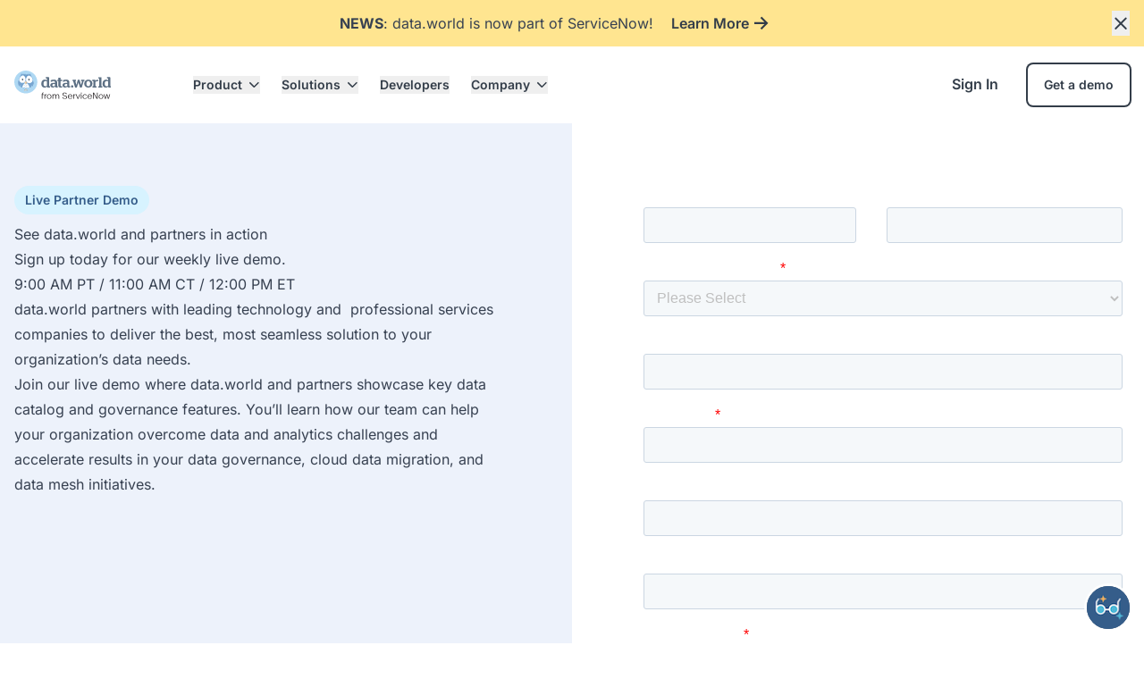

--- FILE ---
content_type: text/html
request_url: https://data.world/partner-demo/
body_size: 14342
content:
<!doctype html>
<html lang="en">

<head>
    <meta charset="utf-8">
    <meta http-equiv="X-UA-Compatible" content="IE=edge">
    <meta name="viewport" content="width=device-width, initial-scale=1">

    <link rel="dns-prefetch" href="https://rsms.me" />
    <link rel="dns-prefetch" href="https://www.googletagmanager.com" />
    <link rel="dns-prefetch" href="https://connect.facebook.net" />
    <link rel="dns-prefetch" href="https://www.facebook.com" />
    <link rel="dns-prefetch" href="https://www.google-analytics.com" />
    <link rel="dns-prefetch" href="https://www.google.com" />
    <link rel="dns-prefetch" href="https://cmp.osano.com" />

    

    
    <link rel="apple-touch-icon" sizes="180x180" href="/mstatic/assets/favicons/android-chrome-192x192.png">
<link rel="icon" type="image/png" sizes="32x32" href="/mstatic/assets/favicons/favicon-32x32.png">
<link rel="icon" type="image/png" sizes="16x16" href="/mstatic/assets/favicons/favicon-16x16.png">
<link rel="manifest" href="/site.webmanifest">


    <!-- Osano Cookie Consent -->
    <script src="https://cmp.osano.com/16A4ICTRtshDT68mJ/3c678d23-bdab-402a-b000-03709bd53b34/osano.js"></script>

    <!-- Google Tag Manager -->
    <script>
        (function(w, d, s, l, i) {
            w[l] = w[l] || [];
            w[l].push({
                'gtm.start': new Date().getTime(),
                event: 'gtm.js'
            });
            var f = d.getElementsByTagName(s)[0],
                j = d.createElement(s),
                dl = l != 'dataLayer' ? '&l=' + l : '';
            j.defer = true;
            j.src =
                'https://www.googletagmanager.com/gtm.js?id=' + i + dl;
            f.parentNode.insertBefore(j, f);
        })(window, document, 'script', 'dataLayer', 'GTM-M3BG2P7');
    </script>

    
        <title>data.world partner showcase demo | data.world</title>
<meta property="og:type" content="website" />
<meta property="og:title" content="data.world partner showcase demo" />
<meta property="og:url" content="https://data.world/partner-demo/" />
<meta property="og:site_name" content="data.world" />
<meta property="og:locale" content="en_US" />
<meta name="twitter:card" content="summary_large_image" />
<meta name="twitter:site" content="@datadotworld" />
<meta name="twitter:title" content="data.world partner showcase demo" />
<meta property="og:image" content="https://data.world/" />
<meta property="og:image:width" content="" />
<meta property="og:image:height" content="" />
<meta name="twitter:image" content="https://data.world/" />
<meta property="og:image:alt" content="" />
<meta name="twitter:image:alt" content="" />
<link href="https://data.world/partner-demo/" rel="canonical" />
    

    <script type="application/ld+json">{"@context":"https:\/\/schema.org","@graph":[{"@type":"WebPage","@id":"https:\/\/data.world\/partner-demo\/","url":"https:\/\/data.world\/partner-demo\/","name":"data.world partner showcase demo","isPartOf":{"@id":"https:\/\/data.world\/#website"},"about":{"@id":"https:\/\/data.world\/#organization"},"datePublished":null,"dateModified":"2024-12-16T13:28:34.000000Z","description":"","breadcrumb":{"@id":"https:\/\/data.world\/#breadcrumb"},"inLanguage":"en-US","potentialAction":[{"@type":"ReadAction","target":["https:\/\/data.world\/partner-demo\/"]}]},{"@type":"WebSite","@id":"https:\/\/data.world\/#website","url":"https:\/\/data.world","name":"data.world The Data Catalog Platform","description":"Discover data and metadata in seconds and develop data products and analytics that drive your business.","publisher":{"@id":"https:\/\/data.world#organization"},"inLanguage":"en-US"},{"@type":"Organization","@id":"https:\/\/data.world#organization","name":"data.world","url":"https:\/\/data.world","sameAs":["https:\/\/www.linkedin.com\/company\/data.world\/","https:\/\/www.youtube.com\/@datadotworld","https:\/\/twitter.com\/datadotworld"]}]}</script>

    

    <link rel="preload" as="style" href="https://data.world/mstatic/build/assets/tailwind-DlCBCP7f.css" /><link rel="modulepreload" href="https://data.world/mstatic/build/assets/site-Dp5DfAk8.js" /><link rel="stylesheet" href="https://data.world/mstatic/build/assets/tailwind-DlCBCP7f.css" /><script type="module" src="https://data.world/mstatic/build/assets/site-Dp5DfAk8.js"></script>
</head>

<body class="flex flex-col justify-between min-h-screen font-sans antialiased">
    <!-- Google Tag Manager (noscript) -->
    <noscript><iframe src="https://www.googletagmanager.com/ns.html?id=GTM-M3BG2P7" height="0" width="0"
            style="display:none;visibility:hidden"></iframe></noscript>

    <div>
        

    
        
            <div x-data="alert_bar('servicenow_ddw_sunset')"
                class="z-50 hidden relative bg-yellow-200"
                data-alert-index="0" data-alert-id="servicenow_ddw_sunset">
                <div x-ref="alertBar" class="container flex py-3">
                    <div
                        class="flex flex-col lg:flex-row lg:items-center w-full justify-center">

                        <div
    class="prose max-w-none prose-a:text-charcoal-750 prose-a:font-light prose-li:marker:text-charcoal-900 hover:prose-a:text-blue-500 prose-a:transition prose:duration-200 prose:ease-in-out prose-headings:text-charcoal-900 prose-headings:font-bold prose-h1:xl:text-6xl prose-h1:lg:text-5xl prose-h1:md:text-4xl prose-h1:text-3xl prose-h1:tracking-tighter prose-h1:mb-6 prose-h2:lg:text-5xl prose-h2:md:text-4xl prose-h2:text-3xl prose-h2:tracking-tighter prose-h2:mb-[30px] prose-h3:md:text-4xl prose-h3:text-3xl prose-h3:tracking-tight prose-h3:mb-[26px] prose-h4:md:text-3xl prose-h4:text-2xl prose-h4:tracking-tight prose-h4:mb-7 prose-h5:md:text-2xl prose-h5:text-xl prose-h5:mb-[13px] prose-h6:md:text-xl prose-h6:text-lg prose-p:text-sm prose-strong:font-semibold prose-p:text-charcoal-900 prose-p:font-normal">
    <p><strong>NEWS</strong>: data.world is now part of ServiceNow!</p>
</div>

                        
                            
                                <a href="https://www.servicenow.com/platform/workflow-data-fabric.html" class="relative w-fit group font-semibold rounded-md inline-flex items-center justify-center transition ease-in-out duration-200 text-charcoal-900 max-lg:mt-1 lg:mx-5">
    Learn More

            <div class="ml-1.5 group-hover:translate-x-1.5 transition-all ease-in-out duration-200 text-charcoal-500 group-hover:text-charcoal-900 text-charcoal-900">
            <svg class="size-4 fill-current" xmlns="http://www.w3.org/2000/svg" fill="none" viewBox="0 0 12 12"><path d="m6.182 11.42-1.17-1.159 3.505-3.505H0V5.062h8.517l-3.506-3.5L6.181.399l5.512 5.511-5.511 5.512Z"/></svg>
        </div>
    </a>

                            
                        
                    </div>

                    <button x-on:click="dismissAlert" type="button" aria-label="Close alert">
                        <svg class="size-5 stroke-charcoal-900 shrink-0" xmlns="http://www.w3.org/2000/svg" fill="none" viewBox="0 0 21 21"><path stroke-linecap="round" stroke-linejoin="round" stroke-width="2" d="m4.53 16.816 12-12M4.53 4.816l12 12"/></svg>
                    </button>
                </div>
            </div>
        
    


        <div x-data="navigation" x-resize.document="isMobile = ($width <= 1024)" class="z-50 relative">
    <template x-if="isMobile">
        <div>
    <nav class="container flex justify-between items-center w-full py-4" aria-labelledby="nav-heading">
        <template x-if="!openSubMenu">
            <a href="/" aria-label="data world logo" class="min-w-36 z-40">
    
        <template x-if="isMobile ? !isOpen : !openSubMenu">
            <img class="object-cover w-auto h-8" src="/mstatic/assets/data-world-color.svg"
                alt="logo">
        </template>
        <template x-if="isMobile ? isOpen : openSubMenu">
            <img class="object-cover w-auto h-8" src="/mstatic/assets/data-world-color.svg" alt="logo">
        </template>
    
</a>
        </template>

        <template x-if="openSubMenu">
            <button type="button" @click="hide()"
                class="flex items-center font-semibold text-sm text-charcoal-900 z-50 h-8">
                <svg class="size-4 shrink-0 stroke-charcoal-900 rotate-180 mr-2" xmlns="http://www.w3.org/2000/svg" fill="none" viewBox="0 0 12 16"><path stroke-linecap="square" stroke-linejoin="round" stroke-width="2" d="M3.082 2.953 8.799 8.67a.4.4 0 0 1 0 .566l-5.717 5.717"/></svg>
                <span>Back</span>
            </button>
        </template>

        <button :aria-isOpen="isOpen" aria-controls="nav-list" aria-label="toggle menu"
    @click="isOpen = !isOpen; openSubMenu = null" type="button" :class="isOpen ? '!text-charcoal-900' : 'text-white'"
    class="block focus:outline-none z-50 !text-charcoal-900">
    <svg class="size-5 fill-current" xmlns="http://www.w3.org/2000/svg" viewBox="0 0 24 24">
        <path x-show="!isOpen" x-transition
            d="M3 7h18a1 1 0 100-2H3a1 1 0 000 2zm18 10H3a1 1 0 000 2h18a1 1 0 000-2zm0-4H3a1 1 0 000 2h18a1 1 0 000-2zm0-4H3a1 1 0 000 2h18a1 1 0 000-2z" />
        <path x-show="isOpen"
            d="M13.41 12l6.3-6.29a1.004 1.004 0 00-1.42-1.42L12 10.59l-6.29-6.3a1.004 1.004 0 10-1.42 1.42l6.3 6.29-6.3 6.29a.999.999 0 000 1.42 1 1 0 001.42 0l6.29-6.3 6.29 6.3a1.001 1.001 0 001.639-.325 1 1 0 00-.22-1.095L13.41 12z" />
    </svg>
</button>

    </nav>

    <!-- Navigation Links, Submenus & Buttons -->
    <div x-cloak x-show="isOpen" x-transition:enter="transition origin-top ease-in-out duration-300"
        x-transition:enter="transition ease-in-out duration-300" x-transition:enter-start="opacity-0 transform"
        x-transition:enter-end="opacity-100 transform" x-transition:leave="transition ease-in-out duration-400"
        x-transition:leave-start="opacity-100 transform" x-transition:leave-end="opacity-0 transform"
        class="absolute bg-white shadow-md left-0 w-full h-screen pt-20 top-0 flex flex-col justify-between z-30">
        <ul id="nav-list" class="flex"
    x-bind:class="isMobile ? 'flex flex-col space-y-6 px-4' : 'flex-wrap items-center list-reset space-x-6'">
    
        <li class="flex items-center max-xl:justify-between"
             @mouseenter="!isMobile && toggle('Product')" @mouseleave="cancelToggle" 
            >
            <button @click="toggle('Product')" class="flex w-full items-center max-xl:justify-between">
                <a href="" aria-label="Product" class="text-sm" @click.stop
                    :class="{
                        'text-charcoal-900 !ring-charcoal-900': openSubMenu || isOpen || '1',
                        'text-white': !(openSubMenu || isOpen || '1'),
                        'font-bold': isActive('Product'),
                        'font-semibold': !isActive('Product')
                    }">
                    Product
                </a>

                
                    <template x-if="isMobile">
                        <button @click="toggle('Product')"
                            class="ml-2 transition-transform duration-300 ease-in-out"
                            :class="isActive('Product') || '1' ? '!stroke-charcoal-900' : openSubMenu ? 'stroke-charcoal-900' : 'stroke-charcoal-900'">
                            <svg class="size-4 shrink-0" xmlns="http://www.w3.org/2000/svg" fill="none" viewBox="0 0 12 16"><path stroke-linecap="square" stroke-linejoin="round" stroke-width="2" d="M3.082 2.953 8.799 8.67a.4.4 0 0 1 0 .566l-5.717 5.717"/></svg>
                        </button>
                    </template>

                    <template x-if="!isMobile">
                        <div class="ml-2 transition-transform duration-300 ease-in-out"
                            :class="isActive('Product') ? 'rotate-180 !stroke-charcoal-900' : openSubMenu ? 'stroke-charcoal-900' : '1' ? 'stroke-charcoal-900' : 'stroke-white'">
                            <svg class="size-3 stroke-2 rotate-90 shrink-0" xmlns="http://www.w3.org/2000/svg" fill="none" viewBox="0 0 12 16"><path stroke-linecap="square" stroke-linejoin="round" stroke-width="2" d="M3.082 2.953 8.799 8.67a.4.4 0 0 1 0 .566l-5.717 5.717"/></svg>
                        </div>
                    </template>
                
            </button>
        </li>
    
        <li class="flex items-center max-xl:justify-between"
             @mouseenter="!isMobile && toggle('Solutions')" @mouseleave="cancelToggle" 
            >
            <button @click="toggle('Solutions')" class="flex w-full items-center max-xl:justify-between">
                <a href="" aria-label="Solutions" class="text-sm" @click.stop
                    :class="{
                        'text-charcoal-900 !ring-charcoal-900': openSubMenu || isOpen || '1',
                        'text-white': !(openSubMenu || isOpen || '1'),
                        'font-bold': isActive('Solutions'),
                        'font-semibold': !isActive('Solutions')
                    }">
                    Solutions
                </a>

                
                    <template x-if="isMobile">
                        <button @click="toggle('Solutions')"
                            class="ml-2 transition-transform duration-300 ease-in-out"
                            :class="isActive('Solutions') || '1' ? '!stroke-charcoal-900' : openSubMenu ? 'stroke-charcoal-900' : 'stroke-charcoal-900'">
                            <svg class="size-4 shrink-0" xmlns="http://www.w3.org/2000/svg" fill="none" viewBox="0 0 12 16"><path stroke-linecap="square" stroke-linejoin="round" stroke-width="2" d="M3.082 2.953 8.799 8.67a.4.4 0 0 1 0 .566l-5.717 5.717"/></svg>
                        </button>
                    </template>

                    <template x-if="!isMobile">
                        <div class="ml-2 transition-transform duration-300 ease-in-out"
                            :class="isActive('Solutions') ? 'rotate-180 !stroke-charcoal-900' : openSubMenu ? 'stroke-charcoal-900' : '1' ? 'stroke-charcoal-900' : 'stroke-white'">
                            <svg class="size-3 stroke-2 rotate-90 shrink-0" xmlns="http://www.w3.org/2000/svg" fill="none" viewBox="0 0 12 16"><path stroke-linecap="square" stroke-linejoin="round" stroke-width="2" d="M3.082 2.953 8.799 8.67a.4.4 0 0 1 0 .566l-5.717 5.717"/></svg>
                        </div>
                    </template>
                
            </button>
        </li>
    
        <li class="flex items-center max-xl:justify-between"
            
             @mouseenter="!isMobile && hide" >
            <button @click="toggle('Developers')" class="flex w-full items-center max-xl:justify-between">
                <a href="https://developer.data.world/docs/data-world-for-developers/" aria-label="Developers" class="text-sm" @click.stop
                    :class="{
                        'text-charcoal-900 !ring-charcoal-900': openSubMenu || isOpen || '1',
                        'text-white': !(openSubMenu || isOpen || '1'),
                        'font-bold': isActive('Developers'),
                        'font-semibold': !isActive('Developers')
                    }">
                    Developers
                </a>

                
            </button>
        </li>
    
        <li class="flex items-center max-xl:justify-between"
             @mouseenter="!isMobile && toggle('Company')" @mouseleave="cancelToggle" 
            >
            <button @click="toggle('Company')" class="flex w-full items-center max-xl:justify-between">
                <a href="" aria-label="Company" class="text-sm" @click.stop
                    :class="{
                        'text-charcoal-900 !ring-charcoal-900': openSubMenu || isOpen || '1',
                        'text-white': !(openSubMenu || isOpen || '1'),
                        'font-bold': isActive('Company'),
                        'font-semibold': !isActive('Company')
                    }">
                    Company
                </a>

                
                    <template x-if="isMobile">
                        <button @click="toggle('Company')"
                            class="ml-2 transition-transform duration-300 ease-in-out"
                            :class="isActive('Company') || '1' ? '!stroke-charcoal-900' : openSubMenu ? 'stroke-charcoal-900' : 'stroke-charcoal-900'">
                            <svg class="size-4 shrink-0" xmlns="http://www.w3.org/2000/svg" fill="none" viewBox="0 0 12 16"><path stroke-linecap="square" stroke-linejoin="round" stroke-width="2" d="M3.082 2.953 8.799 8.67a.4.4 0 0 1 0 .566l-5.717 5.717"/></svg>
                        </button>
                    </template>

                    <template x-if="!isMobile">
                        <div class="ml-2 transition-transform duration-300 ease-in-out"
                            :class="isActive('Company') ? 'rotate-180 !stroke-charcoal-900' : openSubMenu ? 'stroke-charcoal-900' : '1' ? 'stroke-charcoal-900' : 'stroke-white'">
                            <svg class="size-3 stroke-2 rotate-90 shrink-0" xmlns="http://www.w3.org/2000/svg" fill="none" viewBox="0 0 12 16"><path stroke-linecap="square" stroke-linejoin="round" stroke-width="2" d="M3.082 2.953 8.799 8.67a.4.4 0 0 1 0 .566l-5.717 5.717"/></svg>
                        </div>
                    </template>
                
            </button>
        </li>
    
</ul>

        
<div class="space-x-7 max-xl:p-4 max-lg:flex max-lg:justify-center">
    
        <a href="https://data.world/login/" x-bind:class="openSubMenu || isOpen ? 'text-charcoal-900 !ring-charcoal-900' : 'text-white'" class="relative w-fit group font-semibold rounded-md inline-flex items-center justify-center transition ease-in-out duration-200 text-charcoal-900 max-lg:w-full text-center !text-charcoal-900">
    Sign In

    </a>

    
        <a href="mailto:sales@data.world?subject=DEMO%20REQUEST" x-bind:class="openSubMenu || isOpen ? 'text-charcoal-900 !ring-charcoal-900' : 'text-white'" class="relative w-fit group font-semibold rounded-md inline-flex items-center justify-center transition ease-in-out duration-200 bg-transparent ring-2 text-white px-[18px] py-[13px] text-sm max-lg:w-full text-center !text-charcoal-900 hover:bg-charcoal-250 ring-charcoal-900">
    Get a demo

    </a>

    
</div>
    </div>

    <!-- Menu Blocks -->
    
        
            <div x-cloak x-show="isActive('Product')"
                class="absolute bg-white shadow-md h-screen pt-20 top-0 left-0 w-full flex flex-col justify-between z-30"
                x-transition:enter="transition origin-top ease-in-out duration-300"
                x-transition:enter="transition ease-in-out duration-300" x-transition:enter-start="opacity-0 transform"
                x-transition:enter-end="opacity-100 transform" x-transition:leave="transition ease-in-out duration-400"
                x-transition:leave-start="opacity-100 transform" x-transition:leave-end="opacity-0 transform">
                
    <div x-bind:class="isMobile ? 'h-full overflow-y-auto' : 'grid grid-cols-3 gap-8 h-full'">
        
            <template x-if="isMobile">
                
                    <div x-data="{ expanded: false }"
     x-init="typeof expandedItem !== 'undefined' && $watch('expandedItem', value => expanded = value === 0)"
     class="px-4">
     <button  class="flex items-center justify-between w-full py-3" @click="expanded = !expanded">
    <div class="w-fit py-1.5 px-3 font-semibold text-sm rounded-full bg-blue-250 text-blue-750">
    Products
</div>


                            <span :class="{ 'rotate-90': expanded }" class="transition-transform stroke-charcoal-900">
                                <svg class="size-4 shrink-0" xmlns="http://www.w3.org/2000/svg" fill="none" viewBox="0 0 12 16"><path stroke-linecap="square" stroke-linejoin="round" stroke-width="2" d="M3.082 2.953 8.799 8.67a.4.4 0 0 1 0 .566l-5.717 5.717"/></svg>
                            </span>
    </button>


                        <div  x-show="expanded" x-cloak x-collapse.duration.300ms>
    <div class="max-xl:py-6 xl:mb-10 xl:mt-8 h-full">
    <div class="hidden xl:block">
        
            <div class="w-fit py-1.5 px-3 font-semibold text-sm rounded-full bg-blue-250 text-blue-750 ml-4 mb-11">
    Products
</div>

        
    </div>

    <div>
        
            <a href="/product/catalog/"
                class="block text-lg border-b font-semibold text-charcoal-900 hover:bg-charcoal-100 hover:rounded-lg py-[18px] lg:p-[18px] hover:border-charcoal-250 hover:bg-charcoal-250 last:border-b-0"
                @click="isOpen = false">
                <div>
                    <h5 class="text-charcoal-900 text-xl font-semibold">
    Catalog
</h5>

                    
                        <p class="text-charcoal-750 text-xs font-light mt-2">
    Personalized home for data
</p>
                    
                </div>
            </a>
        
            <a href="/product/explorer/"
                class="block text-lg border-b font-semibold text-charcoal-900 hover:bg-charcoal-100 hover:rounded-lg py-[18px] lg:p-[18px] hover:border-charcoal-250 hover:bg-charcoal-250 last:border-b-0"
                @click="isOpen = false">
                <div>
                    <h5 class="text-charcoal-900 text-xl font-semibold">
    Explorer
</h5>

                    
                        <p class="text-charcoal-750 text-xs font-light mt-2">
    Data and business lineage
</p>
                    
                </div>
            </a>
        
            <a href="/product/marketplace/"
                class="block text-lg border-b font-semibold text-charcoal-900 hover:bg-charcoal-100 hover:rounded-lg py-[18px] lg:p-[18px] hover:border-charcoal-250 hover:bg-charcoal-250 last:border-b-0"
                @click="isOpen = false">
                <div>
                    <h5 class="text-charcoal-900 text-xl font-semibold">
    Marketplace
</h5>

                    
                        <p class="text-charcoal-750 text-xs font-light mt-2">
    Shop for data and AI
</p>
                    
                </div>
            </a>
        
            <a href="/product/governance/"
                class="block text-lg border-b font-semibold text-charcoal-900 hover:bg-charcoal-100 hover:rounded-lg py-[18px] lg:p-[18px] hover:border-charcoal-250 hover:bg-charcoal-250 last:border-b-0"
                @click="isOpen = false">
                <div>
                    <h5 class="text-charcoal-900 text-xl font-semibold">
    Governance
</h5>

                    
                        <p class="text-charcoal-750 text-xs font-light mt-2">
    Data management hub
</p>
                    
                </div>
            </a>
        
            <a href="/product/workbench/"
                class="block text-lg border-b font-semibold text-charcoal-900 hover:bg-charcoal-100 hover:rounded-lg py-[18px] lg:p-[18px] hover:border-charcoal-250 hover:bg-charcoal-250 last:border-b-0"
                @click="isOpen = false">
                <div>
                    <h5 class="text-charcoal-900 text-xl font-semibold">
    Workbench
</h5>

                    
                        <p class="text-charcoal-750 text-xs font-light mt-2">
    Query and semantics studio
</p>
                    
                </div>
            </a>
        
    </div>

    
</div>
</div>
</div>

                
            </template>

            <template x-if="!isMobile">
                
<div class="max-xl:py-6 xl:mb-10 xl:mt-8 h-full">
    <div class="hidden xl:block">
        
            <div class="w-fit py-1.5 px-3 font-semibold text-sm rounded-full bg-blue-250 text-blue-750 ml-4 mb-11">
    Products
</div>

        
    </div>

    <div>
        
            <a href="/product/catalog/"
                class="block text-lg border-b font-semibold text-charcoal-900 hover:bg-charcoal-100 hover:rounded-lg py-[18px] lg:p-[18px] hover:border-charcoal-250 hover:bg-charcoal-250 last:border-b-0"
                @click="isOpen = false">
                <div>
                    <h5 class="text-charcoal-900 text-xl font-semibold">
    Catalog
</h5>

                    
                        <p class="text-charcoal-750 text-xs font-light mt-2">
    Personalized home for data
</p>
                    
                </div>
            </a>
        
            <a href="/product/explorer/"
                class="block text-lg border-b font-semibold text-charcoal-900 hover:bg-charcoal-100 hover:rounded-lg py-[18px] lg:p-[18px] hover:border-charcoal-250 hover:bg-charcoal-250 last:border-b-0"
                @click="isOpen = false">
                <div>
                    <h5 class="text-charcoal-900 text-xl font-semibold">
    Explorer
</h5>

                    
                        <p class="text-charcoal-750 text-xs font-light mt-2">
    Data and business lineage
</p>
                    
                </div>
            </a>
        
            <a href="/product/marketplace/"
                class="block text-lg border-b font-semibold text-charcoal-900 hover:bg-charcoal-100 hover:rounded-lg py-[18px] lg:p-[18px] hover:border-charcoal-250 hover:bg-charcoal-250 last:border-b-0"
                @click="isOpen = false">
                <div>
                    <h5 class="text-charcoal-900 text-xl font-semibold">
    Marketplace
</h5>

                    
                        <p class="text-charcoal-750 text-xs font-light mt-2">
    Shop for data and AI
</p>
                    
                </div>
            </a>
        
            <a href="/product/governance/"
                class="block text-lg border-b font-semibold text-charcoal-900 hover:bg-charcoal-100 hover:rounded-lg py-[18px] lg:p-[18px] hover:border-charcoal-250 hover:bg-charcoal-250 last:border-b-0"
                @click="isOpen = false">
                <div>
                    <h5 class="text-charcoal-900 text-xl font-semibold">
    Governance
</h5>

                    
                        <p class="text-charcoal-750 text-xs font-light mt-2">
    Data management hub
</p>
                    
                </div>
            </a>
        
            <a href="/product/workbench/"
                class="block text-lg border-b font-semibold text-charcoal-900 hover:bg-charcoal-100 hover:rounded-lg py-[18px] lg:p-[18px] hover:border-charcoal-250 hover:bg-charcoal-250 last:border-b-0"
                @click="isOpen = false">
                <div>
                    <h5 class="text-charcoal-900 text-xl font-semibold">
    Workbench
</h5>

                    
                        <p class="text-charcoal-750 text-xs font-light mt-2">
    Query and semantics studio
</p>
                    
                </div>
            </a>
        
    </div>

    
</div>
            </template>
        
            <template x-if="isMobile">
                
                    
<div class="max-xl:mt-3 xl:min-h-[650px] col-span-2">
    <div class="bg-blue-900 absolute xl:h-full -z-10 w-full"></div>
    <div class="z-20 max-xl:px-4 py-6 p-8 h-full bg-blue-900">
        
            <div class="w-fit py-1.5 px-3 font-semibold text-sm rounded-full bg-blue-250 text-blue-750 mb-11">
    One-Pager
</div>

        

        <div class="w-full w-full">
            

    <picture>
        
            
                <source
                    srcset="
                        /mstatic/glide/containers/assets/cta/data-catalog-one-pager-cta.jpg/22a2e3c6177031496fd2dbd898a52555/data-catalog-one-pager-cta.webp 320w,
                        /mstatic/glide/containers/assets/cta/data-catalog-one-pager-cta.jpg/f25545aed36175e4272da66806ea374f/data-catalog-one-pager-cta.webp 480w,
                        /mstatic/glide/containers/assets/cta/data-catalog-one-pager-cta.jpg/1c42c5baf6f0b68155fe6824d7330b9f/data-catalog-one-pager-cta.webp 768w,
                        /mstatic/glide/containers/assets/cta/data-catalog-one-pager-cta.jpg/f78f12d3e0ea3423e8daf4d280e24ed6/data-catalog-one-pager-cta.webp 1280w,
                        /mstatic/glide/containers/assets/cta/data-catalog-one-pager-cta.jpg/6185cad71b00434a76d2d8b347b83914/data-catalog-one-pager-cta.webp 1440w,
                        /mstatic/glide/containers/assets/cta/data-catalog-one-pager-cta.jpg/7e0105206390f17b698b154325a8705c/data-catalog-one-pager-cta.webp 1680w"
                    sizes=""
                    type="image/webp"
                >
                <source
                    srcset="
                        /mstatic/glide/containers/assets/cta/data-catalog-one-pager-cta.jpg/a2aa11cbcb1e1486bfd67d6e5a002b03/data-catalog-one-pager-cta.jpg 320w,
                        /mstatic/glide/containers/assets/cta/data-catalog-one-pager-cta.jpg/0bcbbdb0d3cebd9a4eeeef38d02b4a65/data-catalog-one-pager-cta.jpg 480w,
                        /mstatic/glide/containers/assets/cta/data-catalog-one-pager-cta.jpg/32deb70e91d399b4f0dc5c6f7f761d89/data-catalog-one-pager-cta.jpg 768w,
                        /mstatic/glide/containers/assets/cta/data-catalog-one-pager-cta.jpg/ee2a12984a0197f2c68fb861c78de72f/data-catalog-one-pager-cta.jpg 1280w,
                        /mstatic/glide/containers/assets/cta/data-catalog-one-pager-cta.jpg/ab7d5c64583191f03c47a30e144af4ed/data-catalog-one-pager-cta.jpg 1440w,
                        /mstatic/glide/containers/assets/cta/data-catalog-one-pager-cta.jpg/6bad1cac6f84618c271db9577ae2ed39/data-catalog-one-pager-cta.jpg 1680w"
                    sizes=""
                    type="image/jpeg"
                >
                <img
                    
                        class=" max-h-[400] w-full h-full max-w-[500px] rounded-[18px]"
                    
                    src="/mstatic/glide/containers/assets/cta/data-catalog-one-pager-cta.jpg/ee2a12984a0197f2c68fb861c78de72f/data-catalog-one-pager-cta.jpg"
                    alt="."
                    
                >
            
        
    </picture>

        </div>

        <div
    class="prose max-w-none prose-strong:font-bold prose-a:text-charcoal-750 prose-a:font-light prose-li:marker:text-charcoal-900 hover:prose-a:text-blue-500 prose-a:transition prose:duration-200 prose:ease-in-out prose-p:text-lg prose-p:font-light prose-p:text-charcoal-750 prose-headings:text-charcoal-900 prose-headings:font-bold prose-h1:xl:text-6xl prose-h1:lg:text-5xl prose-h1:md:text-4xl prose-h1:text-3xl prose-h1:tracking-tighter prose-h1:mb-6 prose-h2:lg:text-5xl prose-h2:md:text-4xl prose-h2:text-3xl prose-h2:tracking-tighter prose-h2:mb-[30px] prose-h3:md:text-4xl prose-h3:text-3xl prose-h3:tracking-tight prose-h3:mb-[26px] prose-h4:md:text-3xl prose-h4:text-2xl prose-h4:tracking-tight prose-h4:mb-7 prose-h5:md:text-2xl prose-h5:text-xl prose-h5:mb-[13px] prose-h6:md:text-xl prose-h6:text-lg text-white mt-8 lg:max-xl:max-w-2xl xl:max-w-[500px]">
    Unlock an Al-driven future with data.world's Data Catalog Platform. Enhance data discovery, data governance, and DataOps with a flexible, intuitive platform built for enterprise-wide adoption.
</div>


        
            
                <a href="https://data.world/mstatic/assets/pdf/datw_data_catalog_one_pager.pdf" class="relative w-fit group font-semibold rounded-md inline-flex items-center justify-center transition ease-in-out duration-200 bg-yellow-200 hover:bg-[#FFEAA8] ring-2 ring-charcoal-900 text-charcoal-900 px-6 py-4 shadow-[5px_5px_0_0_rgba(53,93,138,1)] mt-12">
    Download the one-pager

            <div class="ml-1.5 group-hover:translate-x-1.5 transition-all ease-in-out duration-200 ">
            <svg class="size-4 fill-current" xmlns="http://www.w3.org/2000/svg" fill="none" viewBox="0 0 12 12"><path d="m6.182 11.42-1.17-1.159 3.505-3.505H0V5.062h8.517l-3.506-3.5L6.181.399l5.512 5.511-5.511 5.512Z"/></svg>
        </div>
    </a>

            
        
    </div>
</div>

                
            </template>

            <template x-if="!isMobile">
                
<div class="max-xl:mt-3 xl:min-h-[650px] col-span-2">
    <div class="bg-blue-900 absolute xl:h-full -z-10 w-full"></div>
    <div class="z-20 max-xl:px-4 py-6 p-8 h-full bg-blue-900">
        
            <div class="w-fit py-1.5 px-3 font-semibold text-sm rounded-full bg-blue-250 text-blue-750 mb-11">
    One-Pager
</div>

        

        <div class="w-full w-full">
            

    <picture>
        
            
                <source
                    srcset="
                        /mstatic/glide/containers/assets/cta/data-catalog-one-pager-cta.jpg/22a2e3c6177031496fd2dbd898a52555/data-catalog-one-pager-cta.webp 320w,
                        /mstatic/glide/containers/assets/cta/data-catalog-one-pager-cta.jpg/f25545aed36175e4272da66806ea374f/data-catalog-one-pager-cta.webp 480w,
                        /mstatic/glide/containers/assets/cta/data-catalog-one-pager-cta.jpg/1c42c5baf6f0b68155fe6824d7330b9f/data-catalog-one-pager-cta.webp 768w,
                        /mstatic/glide/containers/assets/cta/data-catalog-one-pager-cta.jpg/f78f12d3e0ea3423e8daf4d280e24ed6/data-catalog-one-pager-cta.webp 1280w,
                        /mstatic/glide/containers/assets/cta/data-catalog-one-pager-cta.jpg/6185cad71b00434a76d2d8b347b83914/data-catalog-one-pager-cta.webp 1440w,
                        /mstatic/glide/containers/assets/cta/data-catalog-one-pager-cta.jpg/7e0105206390f17b698b154325a8705c/data-catalog-one-pager-cta.webp 1680w"
                    sizes=""
                    type="image/webp"
                >
                <source
                    srcset="
                        /mstatic/glide/containers/assets/cta/data-catalog-one-pager-cta.jpg/a2aa11cbcb1e1486bfd67d6e5a002b03/data-catalog-one-pager-cta.jpg 320w,
                        /mstatic/glide/containers/assets/cta/data-catalog-one-pager-cta.jpg/0bcbbdb0d3cebd9a4eeeef38d02b4a65/data-catalog-one-pager-cta.jpg 480w,
                        /mstatic/glide/containers/assets/cta/data-catalog-one-pager-cta.jpg/32deb70e91d399b4f0dc5c6f7f761d89/data-catalog-one-pager-cta.jpg 768w,
                        /mstatic/glide/containers/assets/cta/data-catalog-one-pager-cta.jpg/ee2a12984a0197f2c68fb861c78de72f/data-catalog-one-pager-cta.jpg 1280w,
                        /mstatic/glide/containers/assets/cta/data-catalog-one-pager-cta.jpg/ab7d5c64583191f03c47a30e144af4ed/data-catalog-one-pager-cta.jpg 1440w,
                        /mstatic/glide/containers/assets/cta/data-catalog-one-pager-cta.jpg/6bad1cac6f84618c271db9577ae2ed39/data-catalog-one-pager-cta.jpg 1680w"
                    sizes=""
                    type="image/jpeg"
                >
                <img
                    
                        class=" max-h-[400] w-full h-full max-w-[500px] rounded-[18px]"
                    
                    src="/mstatic/glide/containers/assets/cta/data-catalog-one-pager-cta.jpg/ee2a12984a0197f2c68fb861c78de72f/data-catalog-one-pager-cta.jpg"
                    alt="."
                    
                >
            
        
    </picture>

        </div>

        <div
    class="prose max-w-none prose-strong:font-bold prose-a:text-charcoal-750 prose-a:font-light prose-li:marker:text-charcoal-900 hover:prose-a:text-blue-500 prose-a:transition prose:duration-200 prose:ease-in-out prose-p:text-lg prose-p:font-light prose-p:text-charcoal-750 prose-headings:text-charcoal-900 prose-headings:font-bold prose-h1:xl:text-6xl prose-h1:lg:text-5xl prose-h1:md:text-4xl prose-h1:text-3xl prose-h1:tracking-tighter prose-h1:mb-6 prose-h2:lg:text-5xl prose-h2:md:text-4xl prose-h2:text-3xl prose-h2:tracking-tighter prose-h2:mb-[30px] prose-h3:md:text-4xl prose-h3:text-3xl prose-h3:tracking-tight prose-h3:mb-[26px] prose-h4:md:text-3xl prose-h4:text-2xl prose-h4:tracking-tight prose-h4:mb-7 prose-h5:md:text-2xl prose-h5:text-xl prose-h5:mb-[13px] prose-h6:md:text-xl prose-h6:text-lg text-white mt-8 lg:max-xl:max-w-2xl xl:max-w-[500px]">
    Unlock an Al-driven future with data.world's Data Catalog Platform. Enhance data discovery, data governance, and DataOps with a flexible, intuitive platform built for enterprise-wide adoption.
</div>


        
            
                <a href="https://data.world/mstatic/assets/pdf/datw_data_catalog_one_pager.pdf" class="relative w-fit group font-semibold rounded-md inline-flex items-center justify-center transition ease-in-out duration-200 bg-yellow-200 hover:bg-[#FFEAA8] ring-2 ring-charcoal-900 text-charcoal-900 px-6 py-4 shadow-[5px_5px_0_0_rgba(53,93,138,1)] mt-12">
    Download the one-pager

            <div class="ml-1.5 group-hover:translate-x-1.5 transition-all ease-in-out duration-200 ">
            <svg class="size-4 fill-current" xmlns="http://www.w3.org/2000/svg" fill="none" viewBox="0 0 12 12"><path d="m6.182 11.42-1.17-1.159 3.505-3.505H0V5.062h8.517l-3.506-3.5L6.181.399l5.512 5.511-5.511 5.512Z"/></svg>
        </div>
    </a>

            
        
    </div>
</div>

            </template>
        
    </div>

                
<div class="space-x-7 max-xl:p-4 max-lg:flex max-lg:justify-center">
    
        <a href="https://data.world/login/" x-bind:class="openSubMenu || isOpen ? 'text-charcoal-900 !ring-charcoal-900' : 'text-white'" class="relative w-fit group font-semibold rounded-md inline-flex items-center justify-center transition ease-in-out duration-200 text-charcoal-900 max-lg:w-full text-center !text-charcoal-900">
    Sign In

    </a>

    
        <a href="mailto:sales@data.world?subject=DEMO%20REQUEST" x-bind:class="openSubMenu || isOpen ? 'text-charcoal-900 !ring-charcoal-900' : 'text-white'" class="relative w-fit group font-semibold rounded-md inline-flex items-center justify-center transition ease-in-out duration-200 bg-transparent ring-2 text-white px-[18px] py-[13px] text-sm max-lg:w-full text-center !text-charcoal-900 hover:bg-charcoal-250 ring-charcoal-900">
    Get a demo

    </a>

    
</div>
            </div>
        
    
        
            <div x-cloak x-show="isActive('Solutions')"
                class="absolute bg-white shadow-md h-screen pt-20 top-0 left-0 w-full flex flex-col justify-between z-30"
                x-transition:enter="transition origin-top ease-in-out duration-300"
                x-transition:enter="transition ease-in-out duration-300" x-transition:enter-start="opacity-0 transform"
                x-transition:enter-end="opacity-100 transform" x-transition:leave="transition ease-in-out duration-400"
                x-transition:leave-start="opacity-100 transform" x-transition:leave-end="opacity-0 transform">
                
    <div x-bind:class="isMobile ? 'h-full overflow-y-auto' : 'grid grid-cols-3 gap-8 h-full'">
        
            <template x-if="isMobile">
                
                    <div x-data="{ expanded: false }"
     x-init="typeof expandedItem !== 'undefined' && $watch('expandedItem', value => expanded = value === 0)"
     class="px-4">
     <button  class="flex items-center justify-between w-full py-3" @click="expanded = !expanded">
    <div class="w-fit py-1.5 px-3 font-semibold text-sm rounded-full bg-blue-250 text-blue-750">
    Industries we transform
</div>


                            <span :class="{ 'rotate-90': expanded }" class="transition-transform stroke-charcoal-900">
                                <svg class="size-4 shrink-0" xmlns="http://www.w3.org/2000/svg" fill="none" viewBox="0 0 12 16"><path stroke-linecap="square" stroke-linejoin="round" stroke-width="2" d="M3.082 2.953 8.799 8.67a.4.4 0 0 1 0 .566l-5.717 5.717"/></svg>
                            </span>
    </button>


                        <div  x-show="expanded" x-cloak x-collapse.duration.300ms>
    <div class="max-xl:py-6 xl:mb-10 xl:mt-8 h-full">
    <div class="hidden xl:block">
        
            <div class="w-fit py-1.5 px-3 font-semibold text-sm rounded-full bg-blue-250 text-blue-750 ml-4 mb-11">
    Industries we transform
</div>

        
    </div>

    <div>
        
            <a href="/solutions/financial-services/"
                class="block text-lg border-b font-semibold text-charcoal-900 hover:bg-charcoal-100 hover:rounded-lg py-[18px] lg:p-[18px] hover:border-charcoal-250 hover:bg-charcoal-250 last:border-b-0"
                @click="isOpen = false">
                <div>
                    <h5 class="text-charcoal-900 text-xl font-semibold">
    Financial Services
</h5>

                    
                </div>
            </a>
        
            <a href="/solutions/healthcare/"
                class="block text-lg border-b font-semibold text-charcoal-900 hover:bg-charcoal-100 hover:rounded-lg py-[18px] lg:p-[18px] hover:border-charcoal-250 hover:bg-charcoal-250 last:border-b-0"
                @click="isOpen = false">
                <div>
                    <h5 class="text-charcoal-900 text-xl font-semibold">
    Healthcare
</h5>

                    
                </div>
            </a>
        
            <a href="/solutions/higher-education/"
                class="block text-lg border-b font-semibold text-charcoal-900 hover:bg-charcoal-100 hover:rounded-lg py-[18px] lg:p-[18px] hover:border-charcoal-250 hover:bg-charcoal-250 last:border-b-0"
                @click="isOpen = false">
                <div>
                    <h5 class="text-charcoal-900 text-xl font-semibold">
    Higher Education
</h5>

                    
                </div>
            </a>
        
            <a href="/solutions/insurance-companies/"
                class="block text-lg border-b font-semibold text-charcoal-900 hover:bg-charcoal-100 hover:rounded-lg py-[18px] lg:p-[18px] hover:border-charcoal-250 hover:bg-charcoal-250 last:border-b-0"
                @click="isOpen = false">
                <div>
                    <h5 class="text-charcoal-900 text-xl font-semibold">
    Insurance
</h5>

                    
                </div>
            </a>
        
            <a href="/solutions/federal/"
                class="block text-lg border-b font-semibold text-charcoal-900 hover:bg-charcoal-100 hover:rounded-lg py-[18px] lg:p-[18px] hover:border-charcoal-250 hover:bg-charcoal-250 last:border-b-0"
                @click="isOpen = false">
                <div>
                    <h5 class="text-charcoal-900 text-xl font-semibold">
    Federal
</h5>

                    
                </div>
            </a>
        
            <a href="/solutions/state-and-local/"
                class="block text-lg border-b font-semibold text-charcoal-900 hover:bg-charcoal-100 hover:rounded-lg py-[18px] lg:p-[18px] hover:border-charcoal-250 hover:bg-charcoal-250 last:border-b-0"
                @click="isOpen = false">
                <div>
                    <h5 class="text-charcoal-900 text-xl font-semibold">
    State and Local Government
</h5>

                    
                </div>
            </a>
        
    </div>

    
</div>
</div>
</div>

                
            </template>

            <template x-if="!isMobile">
                
<div class="max-xl:py-6 xl:mb-10 xl:mt-8 h-full">
    <div class="hidden xl:block">
        
            <div class="w-fit py-1.5 px-3 font-semibold text-sm rounded-full bg-blue-250 text-blue-750 ml-4 mb-11">
    Industries we transform
</div>

        
    </div>

    <div>
        
            <a href="/solutions/financial-services/"
                class="block text-lg border-b font-semibold text-charcoal-900 hover:bg-charcoal-100 hover:rounded-lg py-[18px] lg:p-[18px] hover:border-charcoal-250 hover:bg-charcoal-250 last:border-b-0"
                @click="isOpen = false">
                <div>
                    <h5 class="text-charcoal-900 text-xl font-semibold">
    Financial Services
</h5>

                    
                </div>
            </a>
        
            <a href="/solutions/healthcare/"
                class="block text-lg border-b font-semibold text-charcoal-900 hover:bg-charcoal-100 hover:rounded-lg py-[18px] lg:p-[18px] hover:border-charcoal-250 hover:bg-charcoal-250 last:border-b-0"
                @click="isOpen = false">
                <div>
                    <h5 class="text-charcoal-900 text-xl font-semibold">
    Healthcare
</h5>

                    
                </div>
            </a>
        
            <a href="/solutions/higher-education/"
                class="block text-lg border-b font-semibold text-charcoal-900 hover:bg-charcoal-100 hover:rounded-lg py-[18px] lg:p-[18px] hover:border-charcoal-250 hover:bg-charcoal-250 last:border-b-0"
                @click="isOpen = false">
                <div>
                    <h5 class="text-charcoal-900 text-xl font-semibold">
    Higher Education
</h5>

                    
                </div>
            </a>
        
            <a href="/solutions/insurance-companies/"
                class="block text-lg border-b font-semibold text-charcoal-900 hover:bg-charcoal-100 hover:rounded-lg py-[18px] lg:p-[18px] hover:border-charcoal-250 hover:bg-charcoal-250 last:border-b-0"
                @click="isOpen = false">
                <div>
                    <h5 class="text-charcoal-900 text-xl font-semibold">
    Insurance
</h5>

                    
                </div>
            </a>
        
            <a href="/solutions/federal/"
                class="block text-lg border-b font-semibold text-charcoal-900 hover:bg-charcoal-100 hover:rounded-lg py-[18px] lg:p-[18px] hover:border-charcoal-250 hover:bg-charcoal-250 last:border-b-0"
                @click="isOpen = false">
                <div>
                    <h5 class="text-charcoal-900 text-xl font-semibold">
    Federal
</h5>

                    
                </div>
            </a>
        
            <a href="/solutions/state-and-local/"
                class="block text-lg border-b font-semibold text-charcoal-900 hover:bg-charcoal-100 hover:rounded-lg py-[18px] lg:p-[18px] hover:border-charcoal-250 hover:bg-charcoal-250 last:border-b-0"
                @click="isOpen = false">
                <div>
                    <h5 class="text-charcoal-900 text-xl font-semibold">
    State and Local Government
</h5>

                    
                </div>
            </a>
        
    </div>

    
</div>
            </template>
        
            <template x-if="isMobile">
                
                    <div x-data="{ expanded: false }"
     x-init="typeof expandedItem !== 'undefined' && $watch('expandedItem', value => expanded = value === 0)"
     class="px-4">
     <button  class="flex items-center justify-between w-full py-3" @click="expanded = !expanded">
    <div class="w-fit py-1.5 px-3 font-semibold text-sm rounded-full bg-blue-250 text-blue-750">
    Roles we empower
</div>


                            <span :class="{ 'rotate-90': expanded }" class="transition-transform stroke-charcoal-900">
                                <svg class="size-4 shrink-0" xmlns="http://www.w3.org/2000/svg" fill="none" viewBox="0 0 12 16"><path stroke-linecap="square" stroke-linejoin="round" stroke-width="2" d="M3.082 2.953 8.799 8.67a.4.4 0 0 1 0 .566l-5.717 5.717"/></svg>
                            </span>
    </button>


                        <div  x-show="expanded" x-cloak x-collapse.duration.300ms>
    <div class="max-xl:py-6 xl:mb-10 xl:mt-8 h-full">
    <div class="hidden xl:block">
        
            <div class="w-fit py-1.5 px-3 font-semibold text-sm rounded-full bg-blue-250 text-blue-750 ml-4 mb-11">
    Roles we empower
</div>

        
    </div>

    <div>
        
            <a href="/solutions/data-leaders/"
                class="block text-lg border-b font-semibold text-charcoal-900 hover:bg-charcoal-100 hover:rounded-lg py-[18px] lg:p-[18px] hover:border-charcoal-250 hover:bg-charcoal-250 last:border-b-0"
                @click="isOpen = false">
                <div>
                    <h5 class="text-charcoal-900 text-xl font-semibold">
    Data Leaders
</h5>

                    
                </div>
            </a>
        
            <a href="/solutions/data-engineers/"
                class="block text-lg border-b font-semibold text-charcoal-900 hover:bg-charcoal-100 hover:rounded-lg py-[18px] lg:p-[18px] hover:border-charcoal-250 hover:bg-charcoal-250 last:border-b-0"
                @click="isOpen = false">
                <div>
                    <h5 class="text-charcoal-900 text-xl font-semibold">
    Data Engineers
</h5>

                    
                </div>
            </a>
        
            <a href="/solutions/data-governance-specialists/"
                class="block text-lg border-b font-semibold text-charcoal-900 hover:bg-charcoal-100 hover:rounded-lg py-[18px] lg:p-[18px] hover:border-charcoal-250 hover:bg-charcoal-250 last:border-b-0"
                @click="isOpen = false">
                <div>
                    <h5 class="text-charcoal-900 text-xl font-semibold">
    Data Governance Professionals
</h5>

                    
                </div>
            </a>
        
            <a href="/solutions/data-users/"
                class="block text-lg border-b font-semibold text-charcoal-900 hover:bg-charcoal-100 hover:rounded-lg py-[18px] lg:p-[18px] hover:border-charcoal-250 hover:bg-charcoal-250 last:border-b-0"
                @click="isOpen = false">
                <div>
                    <h5 class="text-charcoal-900 text-xl font-semibold">
    Analysts & Business Users
</h5>

                    
                </div>
            </a>
        
    </div>

    
</div>
</div>
</div>

                
            </template>

            <template x-if="!isMobile">
                
<div class="max-xl:py-6 xl:mb-10 xl:mt-8 h-full">
    <div class="hidden xl:block">
        
            <div class="w-fit py-1.5 px-3 font-semibold text-sm rounded-full bg-blue-250 text-blue-750 ml-4 mb-11">
    Roles we empower
</div>

        
    </div>

    <div>
        
            <a href="/solutions/data-leaders/"
                class="block text-lg border-b font-semibold text-charcoal-900 hover:bg-charcoal-100 hover:rounded-lg py-[18px] lg:p-[18px] hover:border-charcoal-250 hover:bg-charcoal-250 last:border-b-0"
                @click="isOpen = false">
                <div>
                    <h5 class="text-charcoal-900 text-xl font-semibold">
    Data Leaders
</h5>

                    
                </div>
            </a>
        
            <a href="/solutions/data-engineers/"
                class="block text-lg border-b font-semibold text-charcoal-900 hover:bg-charcoal-100 hover:rounded-lg py-[18px] lg:p-[18px] hover:border-charcoal-250 hover:bg-charcoal-250 last:border-b-0"
                @click="isOpen = false">
                <div>
                    <h5 class="text-charcoal-900 text-xl font-semibold">
    Data Engineers
</h5>

                    
                </div>
            </a>
        
            <a href="/solutions/data-governance-specialists/"
                class="block text-lg border-b font-semibold text-charcoal-900 hover:bg-charcoal-100 hover:rounded-lg py-[18px] lg:p-[18px] hover:border-charcoal-250 hover:bg-charcoal-250 last:border-b-0"
                @click="isOpen = false">
                <div>
                    <h5 class="text-charcoal-900 text-xl font-semibold">
    Data Governance Professionals
</h5>

                    
                </div>
            </a>
        
            <a href="/solutions/data-users/"
                class="block text-lg border-b font-semibold text-charcoal-900 hover:bg-charcoal-100 hover:rounded-lg py-[18px] lg:p-[18px] hover:border-charcoal-250 hover:bg-charcoal-250 last:border-b-0"
                @click="isOpen = false">
                <div>
                    <h5 class="text-charcoal-900 text-xl font-semibold">
    Analysts & Business Users
</h5>

                    
                </div>
            </a>
        
    </div>

    
</div>
            </template>
        
    </div>

                
<div class="space-x-7 max-xl:p-4 max-lg:flex max-lg:justify-center">
    
        <a href="https://data.world/login/" x-bind:class="openSubMenu || isOpen ? 'text-charcoal-900 !ring-charcoal-900' : 'text-white'" class="relative w-fit group font-semibold rounded-md inline-flex items-center justify-center transition ease-in-out duration-200 text-charcoal-900 max-lg:w-full text-center !text-charcoal-900">
    Sign In

    </a>

    
        <a href="mailto:sales@data.world?subject=DEMO%20REQUEST" x-bind:class="openSubMenu || isOpen ? 'text-charcoal-900 !ring-charcoal-900' : 'text-white'" class="relative w-fit group font-semibold rounded-md inline-flex items-center justify-center transition ease-in-out duration-200 bg-transparent ring-2 text-white px-[18px] py-[13px] text-sm max-lg:w-full text-center !text-charcoal-900 hover:bg-charcoal-250 ring-charcoal-900">
    Get a demo

    </a>

    
</div>
            </div>
        
    
        
    
        
            <div x-cloak x-show="isActive('Company')"
                class="absolute bg-white shadow-md h-screen pt-20 top-0 left-0 w-full flex flex-col justify-between z-30"
                x-transition:enter="transition origin-top ease-in-out duration-300"
                x-transition:enter="transition ease-in-out duration-300" x-transition:enter-start="opacity-0 transform"
                x-transition:enter-end="opacity-100 transform" x-transition:leave="transition ease-in-out duration-400"
                x-transition:leave-start="opacity-100 transform" x-transition:leave-end="opacity-0 transform">
                
    <div x-bind:class="isMobile ? 'h-full overflow-y-auto' : 'grid grid-cols-3 gap-8 h-full'">
        
            <template x-if="isMobile">
                
                    <div x-data="{ expanded: false }"
     x-init="typeof expandedItem !== 'undefined' && $watch('expandedItem', value => expanded = value === 0)"
     class="px-4">
     <button  class="flex items-center justify-between w-full py-3" @click="expanded = !expanded">
    <div class="w-fit py-1.5 px-3 font-semibold text-sm rounded-full bg-blue-250 text-blue-750">
    
</div>


                            <span :class="{ 'rotate-90': expanded }" class="transition-transform stroke-charcoal-900">
                                <svg class="size-4 shrink-0" xmlns="http://www.w3.org/2000/svg" fill="none" viewBox="0 0 12 16"><path stroke-linecap="square" stroke-linejoin="round" stroke-width="2" d="M3.082 2.953 8.799 8.67a.4.4 0 0 1 0 .566l-5.717 5.717"/></svg>
                            </span>
    </button>


                        <div  x-show="expanded" x-cloak x-collapse.duration.300ms>
    <div class="max-xl:py-6 xl:mb-10 xl:mt-8 h-full">
    <div class="hidden xl:block">
        
    </div>

    <div>
        
            <a href="https://careers.servicenow.com/"
                class="block text-lg border-b font-semibold text-charcoal-900 hover:bg-charcoal-100 hover:rounded-lg py-[18px] lg:p-[18px] hover:border-charcoal-250 hover:bg-charcoal-250 last:border-b-0"
                @click="isOpen = false">
                <div>
                    <h5 class="text-charcoal-900 text-xl font-semibold">
    Careers
</h5>

                    
                </div>
            </a>
        
            <a href="https://www.servicenow.com/partners.html"
                class="block text-lg border-b font-semibold text-charcoal-900 hover:bg-charcoal-100 hover:rounded-lg py-[18px] lg:p-[18px] hover:border-charcoal-250 hover:bg-charcoal-250 last:border-b-0"
                @click="isOpen = false">
                <div>
                    <h5 class="text-charcoal-900 text-xl font-semibold">
    Partners
</h5>

                    
                </div>
            </a>
        
    </div>

    
</div>
</div>
</div>

                
            </template>

            <template x-if="!isMobile">
                
<div class="max-xl:py-6 xl:mb-10 xl:mt-8 h-full">
    <div class="hidden xl:block">
        
    </div>

    <div>
        
            <a href="https://careers.servicenow.com/"
                class="block text-lg border-b font-semibold text-charcoal-900 hover:bg-charcoal-100 hover:rounded-lg py-[18px] lg:p-[18px] hover:border-charcoal-250 hover:bg-charcoal-250 last:border-b-0"
                @click="isOpen = false">
                <div>
                    <h5 class="text-charcoal-900 text-xl font-semibold">
    Careers
</h5>

                    
                </div>
            </a>
        
            <a href="https://www.servicenow.com/partners.html"
                class="block text-lg border-b font-semibold text-charcoal-900 hover:bg-charcoal-100 hover:rounded-lg py-[18px] lg:p-[18px] hover:border-charcoal-250 hover:bg-charcoal-250 last:border-b-0"
                @click="isOpen = false">
                <div>
                    <h5 class="text-charcoal-900 text-xl font-semibold">
    Partners
</h5>

                    
                </div>
            </a>
        
    </div>

    
</div>
            </template>
        
    </div>

                
<div class="space-x-7 max-xl:p-4 max-lg:flex max-lg:justify-center">
    
        <a href="https://data.world/login/" x-bind:class="openSubMenu || isOpen ? 'text-charcoal-900 !ring-charcoal-900' : 'text-white'" class="relative w-fit group font-semibold rounded-md inline-flex items-center justify-center transition ease-in-out duration-200 text-charcoal-900 max-lg:w-full text-center !text-charcoal-900">
    Sign In

    </a>

    
        <a href="mailto:sales@data.world?subject=DEMO%20REQUEST" x-bind:class="openSubMenu || isOpen ? 'text-charcoal-900 !ring-charcoal-900' : 'text-white'" class="relative w-fit group font-semibold rounded-md inline-flex items-center justify-center transition ease-in-out duration-200 bg-transparent ring-2 text-white px-[18px] py-[13px] text-sm max-lg:w-full text-center !text-charcoal-900 hover:bg-charcoal-250 ring-charcoal-900">
    Get a demo

    </a>

    
</div>
            </div>
        
    
</div>

    </template>

    <template x-if="!isMobile">
        <div @mouseover.away="openSubMenu = null">
    <nav class="container flex items-center w-full xl:py-5" aria-labelledby="nav-heading">
        <a href="/" aria-label="data world logo" class="min-w-36 z-40">
    
        <template x-if="isMobile ? !isOpen : !openSubMenu">
            <img class="object-cover w-auto h-8" src="/mstatic/assets/data-world-color.svg"
                alt="logo">
        </template>
        <template x-if="isMobile ? isOpen : openSubMenu">
            <img class="object-cover w-auto h-8" src="/mstatic/assets/data-world-color.svg" alt="logo">
        </template>
    
</a>

        <div class="flex justify-between items-center w-full ml-14 z-40">
            <ul id="nav-list" class="flex"
    x-bind:class="isMobile ? 'flex flex-col space-y-6 px-4' : 'flex-wrap items-center list-reset space-x-6'">
    
        <li class="flex items-center max-xl:justify-between"
             @mouseenter="!isMobile && toggle('Product')" @mouseleave="cancelToggle" 
            >
            <button @click="toggle('Product')" class="flex w-full items-center max-xl:justify-between">
                <a href="" aria-label="Product" class="text-sm" @click.stop
                    :class="{
                        'text-charcoal-900 !ring-charcoal-900': openSubMenu || isOpen || '1',
                        'text-white': !(openSubMenu || isOpen || '1'),
                        'font-bold': isActive('Product'),
                        'font-semibold': !isActive('Product')
                    }">
                    Product
                </a>

                
                    <template x-if="isMobile">
                        <button @click="toggle('Product')"
                            class="ml-2 transition-transform duration-300 ease-in-out"
                            :class="isActive('Product') || '1' ? '!stroke-charcoal-900' : openSubMenu ? 'stroke-charcoal-900' : 'stroke-charcoal-900'">
                            <svg class="size-4 shrink-0" xmlns="http://www.w3.org/2000/svg" fill="none" viewBox="0 0 12 16"><path stroke-linecap="square" stroke-linejoin="round" stroke-width="2" d="M3.082 2.953 8.799 8.67a.4.4 0 0 1 0 .566l-5.717 5.717"/></svg>
                        </button>
                    </template>

                    <template x-if="!isMobile">
                        <div class="ml-2 transition-transform duration-300 ease-in-out"
                            :class="isActive('Product') ? 'rotate-180 !stroke-charcoal-900' : openSubMenu ? 'stroke-charcoal-900' : '1' ? 'stroke-charcoal-900' : 'stroke-white'">
                            <svg class="size-3 stroke-2 rotate-90 shrink-0" xmlns="http://www.w3.org/2000/svg" fill="none" viewBox="0 0 12 16"><path stroke-linecap="square" stroke-linejoin="round" stroke-width="2" d="M3.082 2.953 8.799 8.67a.4.4 0 0 1 0 .566l-5.717 5.717"/></svg>
                        </div>
                    </template>
                
            </button>
        </li>
    
        <li class="flex items-center max-xl:justify-between"
             @mouseenter="!isMobile && toggle('Solutions')" @mouseleave="cancelToggle" 
            >
            <button @click="toggle('Solutions')" class="flex w-full items-center max-xl:justify-between">
                <a href="" aria-label="Solutions" class="text-sm" @click.stop
                    :class="{
                        'text-charcoal-900 !ring-charcoal-900': openSubMenu || isOpen || '1',
                        'text-white': !(openSubMenu || isOpen || '1'),
                        'font-bold': isActive('Solutions'),
                        'font-semibold': !isActive('Solutions')
                    }">
                    Solutions
                </a>

                
                    <template x-if="isMobile">
                        <button @click="toggle('Solutions')"
                            class="ml-2 transition-transform duration-300 ease-in-out"
                            :class="isActive('Solutions') || '1' ? '!stroke-charcoal-900' : openSubMenu ? 'stroke-charcoal-900' : 'stroke-charcoal-900'">
                            <svg class="size-4 shrink-0" xmlns="http://www.w3.org/2000/svg" fill="none" viewBox="0 0 12 16"><path stroke-linecap="square" stroke-linejoin="round" stroke-width="2" d="M3.082 2.953 8.799 8.67a.4.4 0 0 1 0 .566l-5.717 5.717"/></svg>
                        </button>
                    </template>

                    <template x-if="!isMobile">
                        <div class="ml-2 transition-transform duration-300 ease-in-out"
                            :class="isActive('Solutions') ? 'rotate-180 !stroke-charcoal-900' : openSubMenu ? 'stroke-charcoal-900' : '1' ? 'stroke-charcoal-900' : 'stroke-white'">
                            <svg class="size-3 stroke-2 rotate-90 shrink-0" xmlns="http://www.w3.org/2000/svg" fill="none" viewBox="0 0 12 16"><path stroke-linecap="square" stroke-linejoin="round" stroke-width="2" d="M3.082 2.953 8.799 8.67a.4.4 0 0 1 0 .566l-5.717 5.717"/></svg>
                        </div>
                    </template>
                
            </button>
        </li>
    
        <li class="flex items-center max-xl:justify-between"
            
             @mouseenter="!isMobile && hide" >
            <button @click="toggle('Developers')" class="flex w-full items-center max-xl:justify-between">
                <a href="https://developer.data.world/docs/data-world-for-developers/" aria-label="Developers" class="text-sm" @click.stop
                    :class="{
                        'text-charcoal-900 !ring-charcoal-900': openSubMenu || isOpen || '1',
                        'text-white': !(openSubMenu || isOpen || '1'),
                        'font-bold': isActive('Developers'),
                        'font-semibold': !isActive('Developers')
                    }">
                    Developers
                </a>

                
            </button>
        </li>
    
        <li class="flex items-center max-xl:justify-between"
             @mouseenter="!isMobile && toggle('Company')" @mouseleave="cancelToggle" 
            >
            <button @click="toggle('Company')" class="flex w-full items-center max-xl:justify-between">
                <a href="" aria-label="Company" class="text-sm" @click.stop
                    :class="{
                        'text-charcoal-900 !ring-charcoal-900': openSubMenu || isOpen || '1',
                        'text-white': !(openSubMenu || isOpen || '1'),
                        'font-bold': isActive('Company'),
                        'font-semibold': !isActive('Company')
                    }">
                    Company
                </a>

                
                    <template x-if="isMobile">
                        <button @click="toggle('Company')"
                            class="ml-2 transition-transform duration-300 ease-in-out"
                            :class="isActive('Company') || '1' ? '!stroke-charcoal-900' : openSubMenu ? 'stroke-charcoal-900' : 'stroke-charcoal-900'">
                            <svg class="size-4 shrink-0" xmlns="http://www.w3.org/2000/svg" fill="none" viewBox="0 0 12 16"><path stroke-linecap="square" stroke-linejoin="round" stroke-width="2" d="M3.082 2.953 8.799 8.67a.4.4 0 0 1 0 .566l-5.717 5.717"/></svg>
                        </button>
                    </template>

                    <template x-if="!isMobile">
                        <div class="ml-2 transition-transform duration-300 ease-in-out"
                            :class="isActive('Company') ? 'rotate-180 !stroke-charcoal-900' : openSubMenu ? 'stroke-charcoal-900' : '1' ? 'stroke-charcoal-900' : 'stroke-white'">
                            <svg class="size-3 stroke-2 rotate-90 shrink-0" xmlns="http://www.w3.org/2000/svg" fill="none" viewBox="0 0 12 16"><path stroke-linecap="square" stroke-linejoin="round" stroke-width="2" d="M3.082 2.953 8.799 8.67a.4.4 0 0 1 0 .566l-5.717 5.717"/></svg>
                        </div>
                    </template>
                
            </button>
        </li>
    
</ul>

            
<div class="space-x-7 max-xl:p-4 max-lg:flex max-lg:justify-center">
    
        <a href="https://data.world/login/" x-bind:class="openSubMenu || isOpen ? 'text-charcoal-900 !ring-charcoal-900' : 'text-white'" class="relative w-fit group font-semibold rounded-md inline-flex items-center justify-center transition ease-in-out duration-200 text-charcoal-900 max-lg:w-full text-center !text-charcoal-900">
    Sign In

    </a>

    
        <a href="mailto:sales@data.world?subject=DEMO%20REQUEST" x-bind:class="openSubMenu || isOpen ? 'text-charcoal-900 !ring-charcoal-900' : 'text-white'" class="relative w-fit group font-semibold rounded-md inline-flex items-center justify-center transition ease-in-out duration-200 bg-transparent ring-2 text-white px-[18px] py-[13px] text-sm max-lg:w-full text-center !text-charcoal-900 hover:bg-charcoal-250 ring-charcoal-900">
    Get a demo

    </a>

    
</div>
        </div>
    </nav>

    
        
            <div x-cloak x-show="isActive('Product')" @mouseenter="isActive('Product')"
                @mouseleave="openSubMenu === null"
                class="absolute bg-white shadow-md min-h-[650px] top-0 left-0 pt-24 w-full overflow-hidden z-0 transition-opacity duration-300 ease-in-out opacity-0"
                :class="{'opacity-100': isActive('Product'), 'opacity-0': !isActive('Product')}">
                <div x-cloak x-show="isActive('Product')" class="container"
                    x-transition:enter="transition-all duration-300 ease-out"
                    x-transition:leave="transition-all duration-300 ease-in" x-transition:enter-start="opacity-0"
                    x-transition:enter-end="opacity-100" x-transition:leave-start="opacity-100"
                    x-transition:leave-end="opacity-0">
                    
    <div x-bind:class="isMobile ? 'h-full overflow-y-auto' : 'grid grid-cols-3 gap-8 h-full'">
        
            <template x-if="isMobile">
                
                    <div x-data="{ expanded: false }"
     x-init="typeof expandedItem !== 'undefined' && $watch('expandedItem', value => expanded = value === 0)"
     class="px-4">
     <button  class="flex items-center justify-between w-full py-3" @click="expanded = !expanded">
    <div class="w-fit py-1.5 px-3 font-semibold text-sm rounded-full bg-blue-250 text-blue-750">
    Products
</div>


                            <span :class="{ 'rotate-90': expanded }" class="transition-transform stroke-charcoal-900">
                                <svg class="size-4 shrink-0" xmlns="http://www.w3.org/2000/svg" fill="none" viewBox="0 0 12 16"><path stroke-linecap="square" stroke-linejoin="round" stroke-width="2" d="M3.082 2.953 8.799 8.67a.4.4 0 0 1 0 .566l-5.717 5.717"/></svg>
                            </span>
    </button>


                        <div  x-show="expanded" x-cloak x-collapse.duration.300ms>
    <div class="max-xl:py-6 xl:mb-10 xl:mt-8 h-full">
    <div class="hidden xl:block">
        
            <div class="w-fit py-1.5 px-3 font-semibold text-sm rounded-full bg-blue-250 text-blue-750 ml-4 mb-11">
    Products
</div>

        
    </div>

    <div>
        
            <a href="/product/catalog/"
                class="block text-lg border-b font-semibold text-charcoal-900 hover:bg-charcoal-100 hover:rounded-lg py-[18px] lg:p-[18px] hover:border-charcoal-250 hover:bg-charcoal-250 last:border-b-0"
                @click="isOpen = false">
                <div>
                    <h5 class="text-charcoal-900 text-xl font-semibold">
    Catalog
</h5>

                    
                        <p class="text-charcoal-750 text-xs font-light mt-2">
    Personalized home for data
</p>
                    
                </div>
            </a>
        
            <a href="/product/explorer/"
                class="block text-lg border-b font-semibold text-charcoal-900 hover:bg-charcoal-100 hover:rounded-lg py-[18px] lg:p-[18px] hover:border-charcoal-250 hover:bg-charcoal-250 last:border-b-0"
                @click="isOpen = false">
                <div>
                    <h5 class="text-charcoal-900 text-xl font-semibold">
    Explorer
</h5>

                    
                        <p class="text-charcoal-750 text-xs font-light mt-2">
    Data and business lineage
</p>
                    
                </div>
            </a>
        
            <a href="/product/marketplace/"
                class="block text-lg border-b font-semibold text-charcoal-900 hover:bg-charcoal-100 hover:rounded-lg py-[18px] lg:p-[18px] hover:border-charcoal-250 hover:bg-charcoal-250 last:border-b-0"
                @click="isOpen = false">
                <div>
                    <h5 class="text-charcoal-900 text-xl font-semibold">
    Marketplace
</h5>

                    
                        <p class="text-charcoal-750 text-xs font-light mt-2">
    Shop for data and AI
</p>
                    
                </div>
            </a>
        
            <a href="/product/governance/"
                class="block text-lg border-b font-semibold text-charcoal-900 hover:bg-charcoal-100 hover:rounded-lg py-[18px] lg:p-[18px] hover:border-charcoal-250 hover:bg-charcoal-250 last:border-b-0"
                @click="isOpen = false">
                <div>
                    <h5 class="text-charcoal-900 text-xl font-semibold">
    Governance
</h5>

                    
                        <p class="text-charcoal-750 text-xs font-light mt-2">
    Data management hub
</p>
                    
                </div>
            </a>
        
            <a href="/product/workbench/"
                class="block text-lg border-b font-semibold text-charcoal-900 hover:bg-charcoal-100 hover:rounded-lg py-[18px] lg:p-[18px] hover:border-charcoal-250 hover:bg-charcoal-250 last:border-b-0"
                @click="isOpen = false">
                <div>
                    <h5 class="text-charcoal-900 text-xl font-semibold">
    Workbench
</h5>

                    
                        <p class="text-charcoal-750 text-xs font-light mt-2">
    Query and semantics studio
</p>
                    
                </div>
            </a>
        
    </div>

    
</div>
</div>
</div>

                
            </template>

            <template x-if="!isMobile">
                
<div class="max-xl:py-6 xl:mb-10 xl:mt-8 h-full">
    <div class="hidden xl:block">
        
            <div class="w-fit py-1.5 px-3 font-semibold text-sm rounded-full bg-blue-250 text-blue-750 ml-4 mb-11">
    Products
</div>

        
    </div>

    <div>
        
            <a href="/product/catalog/"
                class="block text-lg border-b font-semibold text-charcoal-900 hover:bg-charcoal-100 hover:rounded-lg py-[18px] lg:p-[18px] hover:border-charcoal-250 hover:bg-charcoal-250 last:border-b-0"
                @click="isOpen = false">
                <div>
                    <h5 class="text-charcoal-900 text-xl font-semibold">
    Catalog
</h5>

                    
                        <p class="text-charcoal-750 text-xs font-light mt-2">
    Personalized home for data
</p>
                    
                </div>
            </a>
        
            <a href="/product/explorer/"
                class="block text-lg border-b font-semibold text-charcoal-900 hover:bg-charcoal-100 hover:rounded-lg py-[18px] lg:p-[18px] hover:border-charcoal-250 hover:bg-charcoal-250 last:border-b-0"
                @click="isOpen = false">
                <div>
                    <h5 class="text-charcoal-900 text-xl font-semibold">
    Explorer
</h5>

                    
                        <p class="text-charcoal-750 text-xs font-light mt-2">
    Data and business lineage
</p>
                    
                </div>
            </a>
        
            <a href="/product/marketplace/"
                class="block text-lg border-b font-semibold text-charcoal-900 hover:bg-charcoal-100 hover:rounded-lg py-[18px] lg:p-[18px] hover:border-charcoal-250 hover:bg-charcoal-250 last:border-b-0"
                @click="isOpen = false">
                <div>
                    <h5 class="text-charcoal-900 text-xl font-semibold">
    Marketplace
</h5>

                    
                        <p class="text-charcoal-750 text-xs font-light mt-2">
    Shop for data and AI
</p>
                    
                </div>
            </a>
        
            <a href="/product/governance/"
                class="block text-lg border-b font-semibold text-charcoal-900 hover:bg-charcoal-100 hover:rounded-lg py-[18px] lg:p-[18px] hover:border-charcoal-250 hover:bg-charcoal-250 last:border-b-0"
                @click="isOpen = false">
                <div>
                    <h5 class="text-charcoal-900 text-xl font-semibold">
    Governance
</h5>

                    
                        <p class="text-charcoal-750 text-xs font-light mt-2">
    Data management hub
</p>
                    
                </div>
            </a>
        
            <a href="/product/workbench/"
                class="block text-lg border-b font-semibold text-charcoal-900 hover:bg-charcoal-100 hover:rounded-lg py-[18px] lg:p-[18px] hover:border-charcoal-250 hover:bg-charcoal-250 last:border-b-0"
                @click="isOpen = false">
                <div>
                    <h5 class="text-charcoal-900 text-xl font-semibold">
    Workbench
</h5>

                    
                        <p class="text-charcoal-750 text-xs font-light mt-2">
    Query and semantics studio
</p>
                    
                </div>
            </a>
        
    </div>

    
</div>
            </template>
        
            <template x-if="isMobile">
                
                    
<div class="max-xl:mt-3 xl:min-h-[650px] col-span-2">
    <div class="bg-blue-900 absolute xl:h-full -z-10 w-full"></div>
    <div class="z-20 max-xl:px-4 py-6 p-8 h-full bg-blue-900">
        
            <div class="w-fit py-1.5 px-3 font-semibold text-sm rounded-full bg-blue-250 text-blue-750 mb-11">
    One-Pager
</div>

        

        <div class="w-full w-full">
            

    <picture>
        
            
                <source
                    srcset="
                        /mstatic/glide/containers/assets/cta/data-catalog-one-pager-cta.jpg/22a2e3c6177031496fd2dbd898a52555/data-catalog-one-pager-cta.webp 320w,
                        /mstatic/glide/containers/assets/cta/data-catalog-one-pager-cta.jpg/f25545aed36175e4272da66806ea374f/data-catalog-one-pager-cta.webp 480w,
                        /mstatic/glide/containers/assets/cta/data-catalog-one-pager-cta.jpg/1c42c5baf6f0b68155fe6824d7330b9f/data-catalog-one-pager-cta.webp 768w,
                        /mstatic/glide/containers/assets/cta/data-catalog-one-pager-cta.jpg/f78f12d3e0ea3423e8daf4d280e24ed6/data-catalog-one-pager-cta.webp 1280w,
                        /mstatic/glide/containers/assets/cta/data-catalog-one-pager-cta.jpg/6185cad71b00434a76d2d8b347b83914/data-catalog-one-pager-cta.webp 1440w,
                        /mstatic/glide/containers/assets/cta/data-catalog-one-pager-cta.jpg/7e0105206390f17b698b154325a8705c/data-catalog-one-pager-cta.webp 1680w"
                    sizes=""
                    type="image/webp"
                >
                <source
                    srcset="
                        /mstatic/glide/containers/assets/cta/data-catalog-one-pager-cta.jpg/a2aa11cbcb1e1486bfd67d6e5a002b03/data-catalog-one-pager-cta.jpg 320w,
                        /mstatic/glide/containers/assets/cta/data-catalog-one-pager-cta.jpg/0bcbbdb0d3cebd9a4eeeef38d02b4a65/data-catalog-one-pager-cta.jpg 480w,
                        /mstatic/glide/containers/assets/cta/data-catalog-one-pager-cta.jpg/32deb70e91d399b4f0dc5c6f7f761d89/data-catalog-one-pager-cta.jpg 768w,
                        /mstatic/glide/containers/assets/cta/data-catalog-one-pager-cta.jpg/ee2a12984a0197f2c68fb861c78de72f/data-catalog-one-pager-cta.jpg 1280w,
                        /mstatic/glide/containers/assets/cta/data-catalog-one-pager-cta.jpg/ab7d5c64583191f03c47a30e144af4ed/data-catalog-one-pager-cta.jpg 1440w,
                        /mstatic/glide/containers/assets/cta/data-catalog-one-pager-cta.jpg/6bad1cac6f84618c271db9577ae2ed39/data-catalog-one-pager-cta.jpg 1680w"
                    sizes=""
                    type="image/jpeg"
                >
                <img
                    
                        class=" max-h-[400] w-full h-full max-w-[500px] rounded-[18px]"
                    
                    src="/mstatic/glide/containers/assets/cta/data-catalog-one-pager-cta.jpg/ee2a12984a0197f2c68fb861c78de72f/data-catalog-one-pager-cta.jpg"
                    alt="."
                    
                >
            
        
    </picture>

        </div>

        <div
    class="prose max-w-none prose-strong:font-bold prose-a:text-charcoal-750 prose-a:font-light prose-li:marker:text-charcoal-900 hover:prose-a:text-blue-500 prose-a:transition prose:duration-200 prose:ease-in-out prose-p:text-lg prose-p:font-light prose-p:text-charcoal-750 prose-headings:text-charcoal-900 prose-headings:font-bold prose-h1:xl:text-6xl prose-h1:lg:text-5xl prose-h1:md:text-4xl prose-h1:text-3xl prose-h1:tracking-tighter prose-h1:mb-6 prose-h2:lg:text-5xl prose-h2:md:text-4xl prose-h2:text-3xl prose-h2:tracking-tighter prose-h2:mb-[30px] prose-h3:md:text-4xl prose-h3:text-3xl prose-h3:tracking-tight prose-h3:mb-[26px] prose-h4:md:text-3xl prose-h4:text-2xl prose-h4:tracking-tight prose-h4:mb-7 prose-h5:md:text-2xl prose-h5:text-xl prose-h5:mb-[13px] prose-h6:md:text-xl prose-h6:text-lg text-white mt-8 lg:max-xl:max-w-2xl xl:max-w-[500px]">
    Unlock an Al-driven future with data.world's Data Catalog Platform. Enhance data discovery, data governance, and DataOps with a flexible, intuitive platform built for enterprise-wide adoption.
</div>


        
            
                <a href="https://data.world/mstatic/assets/pdf/datw_data_catalog_one_pager.pdf" class="relative w-fit group font-semibold rounded-md inline-flex items-center justify-center transition ease-in-out duration-200 bg-yellow-200 hover:bg-[#FFEAA8] ring-2 ring-charcoal-900 text-charcoal-900 px-6 py-4 shadow-[5px_5px_0_0_rgba(53,93,138,1)] mt-12">
    Download the one-pager

            <div class="ml-1.5 group-hover:translate-x-1.5 transition-all ease-in-out duration-200 ">
            <svg class="size-4 fill-current" xmlns="http://www.w3.org/2000/svg" fill="none" viewBox="0 0 12 12"><path d="m6.182 11.42-1.17-1.159 3.505-3.505H0V5.062h8.517l-3.506-3.5L6.181.399l5.512 5.511-5.511 5.512Z"/></svg>
        </div>
    </a>

            
        
    </div>
</div>

                
            </template>

            <template x-if="!isMobile">
                
<div class="max-xl:mt-3 xl:min-h-[650px] col-span-2">
    <div class="bg-blue-900 absolute xl:h-full -z-10 w-full"></div>
    <div class="z-20 max-xl:px-4 py-6 p-8 h-full bg-blue-900">
        
            <div class="w-fit py-1.5 px-3 font-semibold text-sm rounded-full bg-blue-250 text-blue-750 mb-11">
    One-Pager
</div>

        

        <div class="w-full w-full">
            

    <picture>
        
            
                <source
                    srcset="
                        /mstatic/glide/containers/assets/cta/data-catalog-one-pager-cta.jpg/22a2e3c6177031496fd2dbd898a52555/data-catalog-one-pager-cta.webp 320w,
                        /mstatic/glide/containers/assets/cta/data-catalog-one-pager-cta.jpg/f25545aed36175e4272da66806ea374f/data-catalog-one-pager-cta.webp 480w,
                        /mstatic/glide/containers/assets/cta/data-catalog-one-pager-cta.jpg/1c42c5baf6f0b68155fe6824d7330b9f/data-catalog-one-pager-cta.webp 768w,
                        /mstatic/glide/containers/assets/cta/data-catalog-one-pager-cta.jpg/f78f12d3e0ea3423e8daf4d280e24ed6/data-catalog-one-pager-cta.webp 1280w,
                        /mstatic/glide/containers/assets/cta/data-catalog-one-pager-cta.jpg/6185cad71b00434a76d2d8b347b83914/data-catalog-one-pager-cta.webp 1440w,
                        /mstatic/glide/containers/assets/cta/data-catalog-one-pager-cta.jpg/7e0105206390f17b698b154325a8705c/data-catalog-one-pager-cta.webp 1680w"
                    sizes=""
                    type="image/webp"
                >
                <source
                    srcset="
                        /mstatic/glide/containers/assets/cta/data-catalog-one-pager-cta.jpg/a2aa11cbcb1e1486bfd67d6e5a002b03/data-catalog-one-pager-cta.jpg 320w,
                        /mstatic/glide/containers/assets/cta/data-catalog-one-pager-cta.jpg/0bcbbdb0d3cebd9a4eeeef38d02b4a65/data-catalog-one-pager-cta.jpg 480w,
                        /mstatic/glide/containers/assets/cta/data-catalog-one-pager-cta.jpg/32deb70e91d399b4f0dc5c6f7f761d89/data-catalog-one-pager-cta.jpg 768w,
                        /mstatic/glide/containers/assets/cta/data-catalog-one-pager-cta.jpg/ee2a12984a0197f2c68fb861c78de72f/data-catalog-one-pager-cta.jpg 1280w,
                        /mstatic/glide/containers/assets/cta/data-catalog-one-pager-cta.jpg/ab7d5c64583191f03c47a30e144af4ed/data-catalog-one-pager-cta.jpg 1440w,
                        /mstatic/glide/containers/assets/cta/data-catalog-one-pager-cta.jpg/6bad1cac6f84618c271db9577ae2ed39/data-catalog-one-pager-cta.jpg 1680w"
                    sizes=""
                    type="image/jpeg"
                >
                <img
                    
                        class=" max-h-[400] w-full h-full max-w-[500px] rounded-[18px]"
                    
                    src="/mstatic/glide/containers/assets/cta/data-catalog-one-pager-cta.jpg/ee2a12984a0197f2c68fb861c78de72f/data-catalog-one-pager-cta.jpg"
                    alt="."
                    
                >
            
        
    </picture>

        </div>

        <div
    class="prose max-w-none prose-strong:font-bold prose-a:text-charcoal-750 prose-a:font-light prose-li:marker:text-charcoal-900 hover:prose-a:text-blue-500 prose-a:transition prose:duration-200 prose:ease-in-out prose-p:text-lg prose-p:font-light prose-p:text-charcoal-750 prose-headings:text-charcoal-900 prose-headings:font-bold prose-h1:xl:text-6xl prose-h1:lg:text-5xl prose-h1:md:text-4xl prose-h1:text-3xl prose-h1:tracking-tighter prose-h1:mb-6 prose-h2:lg:text-5xl prose-h2:md:text-4xl prose-h2:text-3xl prose-h2:tracking-tighter prose-h2:mb-[30px] prose-h3:md:text-4xl prose-h3:text-3xl prose-h3:tracking-tight prose-h3:mb-[26px] prose-h4:md:text-3xl prose-h4:text-2xl prose-h4:tracking-tight prose-h4:mb-7 prose-h5:md:text-2xl prose-h5:text-xl prose-h5:mb-[13px] prose-h6:md:text-xl prose-h6:text-lg text-white mt-8 lg:max-xl:max-w-2xl xl:max-w-[500px]">
    Unlock an Al-driven future with data.world's Data Catalog Platform. Enhance data discovery, data governance, and DataOps with a flexible, intuitive platform built for enterprise-wide adoption.
</div>


        
            
                <a href="https://data.world/mstatic/assets/pdf/datw_data_catalog_one_pager.pdf" class="relative w-fit group font-semibold rounded-md inline-flex items-center justify-center transition ease-in-out duration-200 bg-yellow-200 hover:bg-[#FFEAA8] ring-2 ring-charcoal-900 text-charcoal-900 px-6 py-4 shadow-[5px_5px_0_0_rgba(53,93,138,1)] mt-12">
    Download the one-pager

            <div class="ml-1.5 group-hover:translate-x-1.5 transition-all ease-in-out duration-200 ">
            <svg class="size-4 fill-current" xmlns="http://www.w3.org/2000/svg" fill="none" viewBox="0 0 12 12"><path d="m6.182 11.42-1.17-1.159 3.505-3.505H0V5.062h8.517l-3.506-3.5L6.181.399l5.512 5.511-5.511 5.512Z"/></svg>
        </div>
    </a>

            
        
    </div>
</div>

            </template>
        
    </div>

                </div>
            </div>
        
    
        
            <div x-cloak x-show="isActive('Solutions')" @mouseenter="isActive('Solutions')"
                @mouseleave="openSubMenu === null"
                class="absolute bg-white shadow-md min-h-[650px] top-0 left-0 pt-24 w-full overflow-hidden z-0 transition-opacity duration-300 ease-in-out opacity-0"
                :class="{'opacity-100': isActive('Solutions'), 'opacity-0': !isActive('Solutions')}">
                <div x-cloak x-show="isActive('Solutions')" class="container"
                    x-transition:enter="transition-all duration-300 ease-out"
                    x-transition:leave="transition-all duration-300 ease-in" x-transition:enter-start="opacity-0"
                    x-transition:enter-end="opacity-100" x-transition:leave-start="opacity-100"
                    x-transition:leave-end="opacity-0">
                    
    <div x-bind:class="isMobile ? 'h-full overflow-y-auto' : 'grid grid-cols-3 gap-8 h-full'">
        
            <template x-if="isMobile">
                
                    <div x-data="{ expanded: false }"
     x-init="typeof expandedItem !== 'undefined' && $watch('expandedItem', value => expanded = value === 0)"
     class="px-4">
     <button  class="flex items-center justify-between w-full py-3" @click="expanded = !expanded">
    <div class="w-fit py-1.5 px-3 font-semibold text-sm rounded-full bg-blue-250 text-blue-750">
    Industries we transform
</div>


                            <span :class="{ 'rotate-90': expanded }" class="transition-transform stroke-charcoal-900">
                                <svg class="size-4 shrink-0" xmlns="http://www.w3.org/2000/svg" fill="none" viewBox="0 0 12 16"><path stroke-linecap="square" stroke-linejoin="round" stroke-width="2" d="M3.082 2.953 8.799 8.67a.4.4 0 0 1 0 .566l-5.717 5.717"/></svg>
                            </span>
    </button>


                        <div  x-show="expanded" x-cloak x-collapse.duration.300ms>
    <div class="max-xl:py-6 xl:mb-10 xl:mt-8 h-full">
    <div class="hidden xl:block">
        
            <div class="w-fit py-1.5 px-3 font-semibold text-sm rounded-full bg-blue-250 text-blue-750 ml-4 mb-11">
    Industries we transform
</div>

        
    </div>

    <div>
        
            <a href="/solutions/financial-services/"
                class="block text-lg border-b font-semibold text-charcoal-900 hover:bg-charcoal-100 hover:rounded-lg py-[18px] lg:p-[18px] hover:border-charcoal-250 hover:bg-charcoal-250 last:border-b-0"
                @click="isOpen = false">
                <div>
                    <h5 class="text-charcoal-900 text-xl font-semibold">
    Financial Services
</h5>

                    
                </div>
            </a>
        
            <a href="/solutions/healthcare/"
                class="block text-lg border-b font-semibold text-charcoal-900 hover:bg-charcoal-100 hover:rounded-lg py-[18px] lg:p-[18px] hover:border-charcoal-250 hover:bg-charcoal-250 last:border-b-0"
                @click="isOpen = false">
                <div>
                    <h5 class="text-charcoal-900 text-xl font-semibold">
    Healthcare
</h5>

                    
                </div>
            </a>
        
            <a href="/solutions/higher-education/"
                class="block text-lg border-b font-semibold text-charcoal-900 hover:bg-charcoal-100 hover:rounded-lg py-[18px] lg:p-[18px] hover:border-charcoal-250 hover:bg-charcoal-250 last:border-b-0"
                @click="isOpen = false">
                <div>
                    <h5 class="text-charcoal-900 text-xl font-semibold">
    Higher Education
</h5>

                    
                </div>
            </a>
        
            <a href="/solutions/insurance-companies/"
                class="block text-lg border-b font-semibold text-charcoal-900 hover:bg-charcoal-100 hover:rounded-lg py-[18px] lg:p-[18px] hover:border-charcoal-250 hover:bg-charcoal-250 last:border-b-0"
                @click="isOpen = false">
                <div>
                    <h5 class="text-charcoal-900 text-xl font-semibold">
    Insurance
</h5>

                    
                </div>
            </a>
        
            <a href="/solutions/federal/"
                class="block text-lg border-b font-semibold text-charcoal-900 hover:bg-charcoal-100 hover:rounded-lg py-[18px] lg:p-[18px] hover:border-charcoal-250 hover:bg-charcoal-250 last:border-b-0"
                @click="isOpen = false">
                <div>
                    <h5 class="text-charcoal-900 text-xl font-semibold">
    Federal
</h5>

                    
                </div>
            </a>
        
            <a href="/solutions/state-and-local/"
                class="block text-lg border-b font-semibold text-charcoal-900 hover:bg-charcoal-100 hover:rounded-lg py-[18px] lg:p-[18px] hover:border-charcoal-250 hover:bg-charcoal-250 last:border-b-0"
                @click="isOpen = false">
                <div>
                    <h5 class="text-charcoal-900 text-xl font-semibold">
    State and Local Government
</h5>

                    
                </div>
            </a>
        
    </div>

    
</div>
</div>
</div>

                
            </template>

            <template x-if="!isMobile">
                
<div class="max-xl:py-6 xl:mb-10 xl:mt-8 h-full">
    <div class="hidden xl:block">
        
            <div class="w-fit py-1.5 px-3 font-semibold text-sm rounded-full bg-blue-250 text-blue-750 ml-4 mb-11">
    Industries we transform
</div>

        
    </div>

    <div>
        
            <a href="/solutions/financial-services/"
                class="block text-lg border-b font-semibold text-charcoal-900 hover:bg-charcoal-100 hover:rounded-lg py-[18px] lg:p-[18px] hover:border-charcoal-250 hover:bg-charcoal-250 last:border-b-0"
                @click="isOpen = false">
                <div>
                    <h5 class="text-charcoal-900 text-xl font-semibold">
    Financial Services
</h5>

                    
                </div>
            </a>
        
            <a href="/solutions/healthcare/"
                class="block text-lg border-b font-semibold text-charcoal-900 hover:bg-charcoal-100 hover:rounded-lg py-[18px] lg:p-[18px] hover:border-charcoal-250 hover:bg-charcoal-250 last:border-b-0"
                @click="isOpen = false">
                <div>
                    <h5 class="text-charcoal-900 text-xl font-semibold">
    Healthcare
</h5>

                    
                </div>
            </a>
        
            <a href="/solutions/higher-education/"
                class="block text-lg border-b font-semibold text-charcoal-900 hover:bg-charcoal-100 hover:rounded-lg py-[18px] lg:p-[18px] hover:border-charcoal-250 hover:bg-charcoal-250 last:border-b-0"
                @click="isOpen = false">
                <div>
                    <h5 class="text-charcoal-900 text-xl font-semibold">
    Higher Education
</h5>

                    
                </div>
            </a>
        
            <a href="/solutions/insurance-companies/"
                class="block text-lg border-b font-semibold text-charcoal-900 hover:bg-charcoal-100 hover:rounded-lg py-[18px] lg:p-[18px] hover:border-charcoal-250 hover:bg-charcoal-250 last:border-b-0"
                @click="isOpen = false">
                <div>
                    <h5 class="text-charcoal-900 text-xl font-semibold">
    Insurance
</h5>

                    
                </div>
            </a>
        
            <a href="/solutions/federal/"
                class="block text-lg border-b font-semibold text-charcoal-900 hover:bg-charcoal-100 hover:rounded-lg py-[18px] lg:p-[18px] hover:border-charcoal-250 hover:bg-charcoal-250 last:border-b-0"
                @click="isOpen = false">
                <div>
                    <h5 class="text-charcoal-900 text-xl font-semibold">
    Federal
</h5>

                    
                </div>
            </a>
        
            <a href="/solutions/state-and-local/"
                class="block text-lg border-b font-semibold text-charcoal-900 hover:bg-charcoal-100 hover:rounded-lg py-[18px] lg:p-[18px] hover:border-charcoal-250 hover:bg-charcoal-250 last:border-b-0"
                @click="isOpen = false">
                <div>
                    <h5 class="text-charcoal-900 text-xl font-semibold">
    State and Local Government
</h5>

                    
                </div>
            </a>
        
    </div>

    
</div>
            </template>
        
            <template x-if="isMobile">
                
                    <div x-data="{ expanded: false }"
     x-init="typeof expandedItem !== 'undefined' && $watch('expandedItem', value => expanded = value === 0)"
     class="px-4">
     <button  class="flex items-center justify-between w-full py-3" @click="expanded = !expanded">
    <div class="w-fit py-1.5 px-3 font-semibold text-sm rounded-full bg-blue-250 text-blue-750">
    Roles we empower
</div>


                            <span :class="{ 'rotate-90': expanded }" class="transition-transform stroke-charcoal-900">
                                <svg class="size-4 shrink-0" xmlns="http://www.w3.org/2000/svg" fill="none" viewBox="0 0 12 16"><path stroke-linecap="square" stroke-linejoin="round" stroke-width="2" d="M3.082 2.953 8.799 8.67a.4.4 0 0 1 0 .566l-5.717 5.717"/></svg>
                            </span>
    </button>


                        <div  x-show="expanded" x-cloak x-collapse.duration.300ms>
    <div class="max-xl:py-6 xl:mb-10 xl:mt-8 h-full">
    <div class="hidden xl:block">
        
            <div class="w-fit py-1.5 px-3 font-semibold text-sm rounded-full bg-blue-250 text-blue-750 ml-4 mb-11">
    Roles we empower
</div>

        
    </div>

    <div>
        
            <a href="/solutions/data-leaders/"
                class="block text-lg border-b font-semibold text-charcoal-900 hover:bg-charcoal-100 hover:rounded-lg py-[18px] lg:p-[18px] hover:border-charcoal-250 hover:bg-charcoal-250 last:border-b-0"
                @click="isOpen = false">
                <div>
                    <h5 class="text-charcoal-900 text-xl font-semibold">
    Data Leaders
</h5>

                    
                </div>
            </a>
        
            <a href="/solutions/data-engineers/"
                class="block text-lg border-b font-semibold text-charcoal-900 hover:bg-charcoal-100 hover:rounded-lg py-[18px] lg:p-[18px] hover:border-charcoal-250 hover:bg-charcoal-250 last:border-b-0"
                @click="isOpen = false">
                <div>
                    <h5 class="text-charcoal-900 text-xl font-semibold">
    Data Engineers
</h5>

                    
                </div>
            </a>
        
            <a href="/solutions/data-governance-specialists/"
                class="block text-lg border-b font-semibold text-charcoal-900 hover:bg-charcoal-100 hover:rounded-lg py-[18px] lg:p-[18px] hover:border-charcoal-250 hover:bg-charcoal-250 last:border-b-0"
                @click="isOpen = false">
                <div>
                    <h5 class="text-charcoal-900 text-xl font-semibold">
    Data Governance Professionals
</h5>

                    
                </div>
            </a>
        
            <a href="/solutions/data-users/"
                class="block text-lg border-b font-semibold text-charcoal-900 hover:bg-charcoal-100 hover:rounded-lg py-[18px] lg:p-[18px] hover:border-charcoal-250 hover:bg-charcoal-250 last:border-b-0"
                @click="isOpen = false">
                <div>
                    <h5 class="text-charcoal-900 text-xl font-semibold">
    Analysts & Business Users
</h5>

                    
                </div>
            </a>
        
    </div>

    
</div>
</div>
</div>

                
            </template>

            <template x-if="!isMobile">
                
<div class="max-xl:py-6 xl:mb-10 xl:mt-8 h-full">
    <div class="hidden xl:block">
        
            <div class="w-fit py-1.5 px-3 font-semibold text-sm rounded-full bg-blue-250 text-blue-750 ml-4 mb-11">
    Roles we empower
</div>

        
    </div>

    <div>
        
            <a href="/solutions/data-leaders/"
                class="block text-lg border-b font-semibold text-charcoal-900 hover:bg-charcoal-100 hover:rounded-lg py-[18px] lg:p-[18px] hover:border-charcoal-250 hover:bg-charcoal-250 last:border-b-0"
                @click="isOpen = false">
                <div>
                    <h5 class="text-charcoal-900 text-xl font-semibold">
    Data Leaders
</h5>

                    
                </div>
            </a>
        
            <a href="/solutions/data-engineers/"
                class="block text-lg border-b font-semibold text-charcoal-900 hover:bg-charcoal-100 hover:rounded-lg py-[18px] lg:p-[18px] hover:border-charcoal-250 hover:bg-charcoal-250 last:border-b-0"
                @click="isOpen = false">
                <div>
                    <h5 class="text-charcoal-900 text-xl font-semibold">
    Data Engineers
</h5>

                    
                </div>
            </a>
        
            <a href="/solutions/data-governance-specialists/"
                class="block text-lg border-b font-semibold text-charcoal-900 hover:bg-charcoal-100 hover:rounded-lg py-[18px] lg:p-[18px] hover:border-charcoal-250 hover:bg-charcoal-250 last:border-b-0"
                @click="isOpen = false">
                <div>
                    <h5 class="text-charcoal-900 text-xl font-semibold">
    Data Governance Professionals
</h5>

                    
                </div>
            </a>
        
            <a href="/solutions/data-users/"
                class="block text-lg border-b font-semibold text-charcoal-900 hover:bg-charcoal-100 hover:rounded-lg py-[18px] lg:p-[18px] hover:border-charcoal-250 hover:bg-charcoal-250 last:border-b-0"
                @click="isOpen = false">
                <div>
                    <h5 class="text-charcoal-900 text-xl font-semibold">
    Analysts & Business Users
</h5>

                    
                </div>
            </a>
        
    </div>

    
</div>
            </template>
        
    </div>

                </div>
            </div>
        
    
        
    
        
            <div x-cloak x-show="isActive('Company')" @mouseenter="isActive('Company')"
                @mouseleave="openSubMenu === null"
                class="absolute bg-white shadow-md min-h-[650px] top-0 left-0 pt-24 w-full overflow-hidden z-0 transition-opacity duration-300 ease-in-out opacity-0"
                :class="{'opacity-100': isActive('Company'), 'opacity-0': !isActive('Company')}">
                <div x-cloak x-show="isActive('Company')" class="container"
                    x-transition:enter="transition-all duration-300 ease-out"
                    x-transition:leave="transition-all duration-300 ease-in" x-transition:enter-start="opacity-0"
                    x-transition:enter-end="opacity-100" x-transition:leave-start="opacity-100"
                    x-transition:leave-end="opacity-0">
                    
    <div x-bind:class="isMobile ? 'h-full overflow-y-auto' : 'grid grid-cols-3 gap-8 h-full'">
        
            <template x-if="isMobile">
                
                    <div x-data="{ expanded: false }"
     x-init="typeof expandedItem !== 'undefined' && $watch('expandedItem', value => expanded = value === 0)"
     class="px-4">
     <button  class="flex items-center justify-between w-full py-3" @click="expanded = !expanded">
    <div class="w-fit py-1.5 px-3 font-semibold text-sm rounded-full bg-blue-250 text-blue-750">
    
</div>


                            <span :class="{ 'rotate-90': expanded }" class="transition-transform stroke-charcoal-900">
                                <svg class="size-4 shrink-0" xmlns="http://www.w3.org/2000/svg" fill="none" viewBox="0 0 12 16"><path stroke-linecap="square" stroke-linejoin="round" stroke-width="2" d="M3.082 2.953 8.799 8.67a.4.4 0 0 1 0 .566l-5.717 5.717"/></svg>
                            </span>
    </button>


                        <div  x-show="expanded" x-cloak x-collapse.duration.300ms>
    <div class="max-xl:py-6 xl:mb-10 xl:mt-8 h-full">
    <div class="hidden xl:block">
        
    </div>

    <div>
        
            <a href="https://careers.servicenow.com/"
                class="block text-lg border-b font-semibold text-charcoal-900 hover:bg-charcoal-100 hover:rounded-lg py-[18px] lg:p-[18px] hover:border-charcoal-250 hover:bg-charcoal-250 last:border-b-0"
                @click="isOpen = false">
                <div>
                    <h5 class="text-charcoal-900 text-xl font-semibold">
    Careers
</h5>

                    
                </div>
            </a>
        
            <a href="https://www.servicenow.com/partners.html"
                class="block text-lg border-b font-semibold text-charcoal-900 hover:bg-charcoal-100 hover:rounded-lg py-[18px] lg:p-[18px] hover:border-charcoal-250 hover:bg-charcoal-250 last:border-b-0"
                @click="isOpen = false">
                <div>
                    <h5 class="text-charcoal-900 text-xl font-semibold">
    Partners
</h5>

                    
                </div>
            </a>
        
    </div>

    
</div>
</div>
</div>

                
            </template>

            <template x-if="!isMobile">
                
<div class="max-xl:py-6 xl:mb-10 xl:mt-8 h-full">
    <div class="hidden xl:block">
        
    </div>

    <div>
        
            <a href="https://careers.servicenow.com/"
                class="block text-lg border-b font-semibold text-charcoal-900 hover:bg-charcoal-100 hover:rounded-lg py-[18px] lg:p-[18px] hover:border-charcoal-250 hover:bg-charcoal-250 last:border-b-0"
                @click="isOpen = false">
                <div>
                    <h5 class="text-charcoal-900 text-xl font-semibold">
    Careers
</h5>

                    
                </div>
            </a>
        
            <a href="https://www.servicenow.com/partners.html"
                class="block text-lg border-b font-semibold text-charcoal-900 hover:bg-charcoal-100 hover:rounded-lg py-[18px] lg:p-[18px] hover:border-charcoal-250 hover:bg-charcoal-250 last:border-b-0"
                @click="isOpen = false">
                <div>
                    <h5 class="text-charcoal-900 text-xl font-semibold">
    Partners
</h5>

                    
                </div>
            </a>
        
    </div>

    
</div>
            </template>
        
    </div>

                </div>
            </div>
        
    
</div>
    </template>
</div>

    </div>

    




<div class="vectorize">
    
        
<div class="relative">
    <div class="xl:container">
        <div class="grid grid-cols-12">
            <div class="relative col-span-full xl:col-span-6 max-xl:px-5 xl:pr-20 py-14 bg-charcoal-250 xl:py-[70px]">
                <div class="hidden xl:block absolute h-full w-full -left-[50%] top-0 bg-charcoal-250 -z-10"></div>

                
                    <div class="w-fit py-1.5 px-3 font-semibold text-sm rounded-full bg-blue-250 text-blue-750 mb-2">
    Live Partner Demo
</div>

                

                
                    
                        <div
    class="prose max-w-none prose-strong:font-bold prose-a:text-charcoal-750 prose-a:font-light prose-li:marker:text-charcoal-900 hover:prose-a:text-blue-500 prose-a:transition prose:duration-200 prose:ease-in-out prose-headings:text-charcoal-900 prose-headings:font-bold prose-h1:xl:text-6xl prose-h1:lg:text-5xl prose-h1:md:text-4xl prose-h1:text-3xl prose-h1:tracking-tighter prose-h1:mb-6 prose-h2:lg:text-5xl prose-h2:md:text-4xl prose-h2:text-3xl prose-h2:tracking-tighter prose-h2:mb-[30px] prose-h3:md:text-4xl prose-h3:text-3xl prose-h3:tracking-tight prose-h3:mb-[26px] prose-h4:md:text-3xl prose-h4:text-2xl prose-h4:tracking-tight prose-h4:mb-7 prose-h5:md:text-2xl prose-h5:text-xl prose-h5:mb-[13px] prose-h6:md:text-xl prose-h6:text-lg prose-p:text-charcoal-900 prose-p:text-sm prose-p:font-normal list-check">
    <h2 id="see-dataworld-and-partners-in-action">See data.world and partners in action</h2><h4 id="sign-up-today-for-our-weekly-live-demo">Sign up today for our weekly live demo.</h4><p>9:00 AM PT / 11:00 AM CT / 12:00 PM ET</p><p>data.world partners with leading technology and  professional services companies to deliver the best, most seamless solution to your organization’s data needs.</p><p>Join our live demo where data.world and partners showcase key data catalog and governance features. You’ll learn how our team can help your organization overcome data and analytics challenges and accelerate results in your data governance, cloud data migration, and data mesh initiatives.</p>
</div>

                    
                
            </div>

            <div class="col-span-full lg:col-span-10 lg:col-start-2 xl:col-span-6">
                <div class="xl:pl-20 max-xl:px-5 py-14 xl:py-[70px] ddw-hubspot-form">
                    <script charset="utf-8" type="text/javascript" src="//js.hsforms.net/forms/embed/v2.js"></script>
<script>
    hbspt.forms.create({
        region: "na1",
        portalId: "2547985",
        formId: "b29c8c4c-f792-4a4c-9ff0-462dab9945d8"
    });
</script>
                </div>
            </div>
        </div>
    </div>
</div>

    
</div>

    <div class="relative">
    <div class="absolute bottom-0 left-0 w-full h-1/2 bg-blue-900 -z-10"></div>
    
    
        
        
    
</div>

<footer class="bg-blue-900">
    <div class="container py-20">
        <div class="md:flex justify-between">
            
                <a href="/" aria-label="Data World logo" class="md:w-1/4 h-min">
                    

    <picture>
        
            
                <img class="w-36 h-8" src="/mstatic/assets/data-world-logo.svg" alt="" />
            
        
    </picture>

                </a>
            
            
                <div class="grid items-end gap-8 w-2/3 max-md:mt-8">
                    <div class="w-1/3 ml-auto">
                        

    <div>
        <p class="text-sm text-white font-bold">
    About
</p>
        <ul class="mt-4 space-y-4">
            
                <li>
                    <a href="https://careers.servicenow.com/" class="inline-block">
                        <p class="text-sm text-charcoal-500 transition duration-200 ease-in-out hover:text-white">
    Careers
</p>
                    </a>
                </li>
            
                <li>
                    <a href="https://www.servicenow.com/partners.html" class="inline-block">
                        <p class="text-sm text-charcoal-500 transition duration-200 ease-in-out hover:text-white">
    Partners
</p>
                    </a>
                </li>
            
                <li>
                    <a href="/legal/" class="inline-block">
                        <p class="text-sm text-charcoal-500 transition duration-200 ease-in-out hover:text-white">
    Legal
</p>
                    </a>
                </li>
            
        </ul>
    </div>

                    </div>
                </div>
            
        </div>
        
        
            
<div
    class="prose max-w-none prose-strong:font-bold prose-a:font-light prose-li:marker:text-charcoal-900 prose-a:transition prose:duration-200 prose:ease-in-out prose-p:font-light prose-headings:text-charcoal-900 prose-headings:font-bold prose-h1:xl:text-6xl prose-h1:lg:text-5xl prose-h1:md:text-4xl prose-h1:text-3xl prose-h1:tracking-tighter prose-h1:mb-6 prose-h2:lg:text-5xl prose-h2:md:text-4xl prose-h2:text-3xl prose-h2:tracking-tighter prose-h2:mb-[30px] prose-h3:md:text-4xl prose-h3:text-3xl prose-h3:tracking-tight prose-h3:mb-[26px] prose-h4:md:text-3xl prose-h4:text-2xl prose-h4:tracking-tight prose-h4:mb-7 prose-h5:md:text-2xl prose-h5:text-xl prose-h5:mb-[13px] prose-h6:md:text-xl prose-h6:text-lg prose-p:text-charcoal-500 prose-p:text-sm prose-a:text-sm prose-a:text-charcoal-500 hover:prose-a:text-white mt-8 hover:prose-a:transition hover:prose-a:duration-200 hover:prose-a:ease-in-out">
    <p>© 2025 data.world, Inc. <a href="/legal">Privacy Policy &amp; Terms of Use License Agreement</a>  <a href="javascript:window.Osano.cm.showDoNotSell();"> Do Not Sell or Share My Personal Information</a></p>
</div>

        
    </div>
</footer>

    <div x-data="archie_chat" id="archie-chat-contain">
    <div id="archie-overlay"></div>
    <a id="archie-chat-button">
        <img src="[data-uri]"
            alt="chat with archie icon">
    </a>
    <div id="archie-chat-frame">
        <div class="loader"></div>
        <iframe src="" data-src="https://conversation.data.world/?embed=true" id="archie-chat-iframe" loading="lazy"
            height="450" style="width:100%;border:none;display:none;" data-loaded="false"></iframe>
    </div>
</div>


    
</body>

</html>


--- FILE ---
content_type: text/css
request_url: https://data.world/mstatic/build/assets/tailwind-DlCBCP7f.css
body_size: 14304
content:
*,:before,:after{box-sizing:border-box;border-width:0;border-style:solid;border-color:#e5e7eb}:before,:after{--tw-content: ""}html,:host{line-height:1.5;-webkit-text-size-adjust:100%;-moz-tab-size:4;-o-tab-size:4;tab-size:4;font-family:Inter;font-feature-settings:normal;font-variation-settings:normal;-webkit-tap-highlight-color:transparent}body{margin:0;line-height:inherit}hr{height:0;color:inherit;border-top-width:1px}abbr:where([title]){-webkit-text-decoration:underline dotted;text-decoration:underline dotted}h1,h2,h3,h4,h5,h6{font-size:inherit;font-weight:inherit}a{color:inherit;text-decoration:inherit}b,strong{font-weight:bolder}code,kbd,samp,pre{font-family:ui-monospace,SFMono-Regular,Menlo,Monaco,Consolas,Liberation Mono,Courier New,monospace;font-feature-settings:normal;font-variation-settings:normal;font-size:1em}small{font-size:80%}sub,sup{font-size:75%;line-height:0;position:relative;vertical-align:baseline}sub{bottom:-.25em}sup{top:-.5em}table{text-indent:0;border-color:inherit;border-collapse:collapse}button,input,optgroup,select,textarea{font-family:inherit;font-feature-settings:inherit;font-variation-settings:inherit;font-size:100%;font-weight:inherit;line-height:inherit;letter-spacing:inherit;color:inherit;margin:0;padding:0}button,select{text-transform:none}button,input:where([type=button]),input:where([type=reset]),input:where([type=submit]){-webkit-appearance:button;background-color:transparent;background-image:none}:-moz-focusring{outline:auto}:-moz-ui-invalid{box-shadow:none}progress{vertical-align:baseline}::-webkit-inner-spin-button,::-webkit-outer-spin-button{height:auto}[type=search]{-webkit-appearance:textfield;outline-offset:-2px}::-webkit-search-decoration{-webkit-appearance:none}::-webkit-file-upload-button{-webkit-appearance:button;font:inherit}summary{display:list-item}blockquote,dl,dd,h1,h2,h3,h4,h5,h6,hr,figure,p,pre{margin:0}fieldset{margin:0;padding:0}legend{padding:0}ol,ul,menu{list-style:none;margin:0;padding:0}dialog{padding:0}textarea{resize:vertical}input::-moz-placeholder,textarea::-moz-placeholder{opacity:1;color:#9ca3af}input::placeholder,textarea::placeholder{opacity:1;color:#9ca3af}button,[role=button]{cursor:pointer}:disabled{cursor:default}img,svg,video,canvas,audio,iframe,embed,object{display:block;vertical-align:middle}img,video{max-width:100%;height:auto}[hidden]{display:none}[type=text],input:where(:not([type])),[type=email],[type=url],[type=password],[type=number],[type=date],[type=datetime-local],[type=month],[type=search],[type=tel],[type=time],[type=week],[multiple],textarea,select{-webkit-appearance:none;-moz-appearance:none;appearance:none;background-color:#fff;border-color:#6b7280;border-width:1px;border-radius:0;padding:.5rem .75rem;font-size:1rem;line-height:1.5rem;--tw-shadow: 0 0 #0000}[type=text]:focus,input:where(:not([type])):focus,[type=email]:focus,[type=url]:focus,[type=password]:focus,[type=number]:focus,[type=date]:focus,[type=datetime-local]:focus,[type=month]:focus,[type=search]:focus,[type=tel]:focus,[type=time]:focus,[type=week]:focus,[multiple]:focus,textarea:focus,select:focus{outline:2px solid transparent;outline-offset:2px;--tw-ring-inset: var(--tw-empty, );--tw-ring-offset-width: 0px;--tw-ring-offset-color: #fff;--tw-ring-color: #2563eb;--tw-ring-offset-shadow: var(--tw-ring-inset) 0 0 0 var(--tw-ring-offset-width) var(--tw-ring-offset-color);--tw-ring-shadow: var(--tw-ring-inset) 0 0 0 calc(1px + var(--tw-ring-offset-width)) var(--tw-ring-color);box-shadow:var(--tw-ring-offset-shadow),var(--tw-ring-shadow),var(--tw-shadow);border-color:#2563eb}input::-moz-placeholder,textarea::-moz-placeholder{color:#6b7280;opacity:1}input::placeholder,textarea::placeholder{color:#6b7280;opacity:1}::-webkit-datetime-edit-fields-wrapper{padding:0}::-webkit-date-and-time-value{min-height:1.5em;text-align:inherit}::-webkit-datetime-edit{display:inline-flex}::-webkit-datetime-edit,::-webkit-datetime-edit-year-field,::-webkit-datetime-edit-month-field,::-webkit-datetime-edit-day-field,::-webkit-datetime-edit-hour-field,::-webkit-datetime-edit-minute-field,::-webkit-datetime-edit-second-field,::-webkit-datetime-edit-millisecond-field,::-webkit-datetime-edit-meridiem-field{padding-top:0;padding-bottom:0}select{background-image:url("data:image/svg+xml,%3csvg xmlns='http://www.w3.org/2000/svg' fill='none' viewBox='0 0 20 20'%3e%3cpath stroke='%236b7280' stroke-linecap='round' stroke-linejoin='round' stroke-width='1.5' d='M6 8l4 4 4-4'/%3e%3c/svg%3e");background-position:right .5rem center;background-repeat:no-repeat;background-size:1.5em 1.5em;padding-right:2.5rem;-webkit-print-color-adjust:exact;print-color-adjust:exact}[multiple],[size]:where(select:not([size="1"])){background-image:initial;background-position:initial;background-repeat:unset;background-size:initial;padding-right:.75rem;-webkit-print-color-adjust:unset;print-color-adjust:unset}[type=checkbox],[type=radio]{-webkit-appearance:none;-moz-appearance:none;appearance:none;padding:0;-webkit-print-color-adjust:exact;print-color-adjust:exact;display:inline-block;vertical-align:middle;background-origin:border-box;-webkit-user-select:none;-moz-user-select:none;user-select:none;flex-shrink:0;height:1rem;width:1rem;color:#2563eb;background-color:#fff;border-color:#6b7280;border-width:1px;--tw-shadow: 0 0 #0000}[type=checkbox]{border-radius:0}[type=radio]{border-radius:100%}[type=checkbox]:focus,[type=radio]:focus{outline:2px solid transparent;outline-offset:2px;--tw-ring-inset: var(--tw-empty, );--tw-ring-offset-width: 2px;--tw-ring-offset-color: #fff;--tw-ring-color: #2563eb;--tw-ring-offset-shadow: var(--tw-ring-inset) 0 0 0 var(--tw-ring-offset-width) var(--tw-ring-offset-color);--tw-ring-shadow: var(--tw-ring-inset) 0 0 0 calc(2px + var(--tw-ring-offset-width)) var(--tw-ring-color);box-shadow:var(--tw-ring-offset-shadow),var(--tw-ring-shadow),var(--tw-shadow)}[type=checkbox]:checked,[type=radio]:checked{border-color:transparent;background-color:currentColor;background-size:100% 100%;background-position:center;background-repeat:no-repeat}[type=checkbox]:checked{background-image:url("data:image/svg+xml,%3csvg viewBox='0 0 16 16' fill='white' xmlns='http://www.w3.org/2000/svg'%3e%3cpath d='M12.207 4.793a1 1 0 010 1.414l-5 5a1 1 0 01-1.414 0l-2-2a1 1 0 011.414-1.414L6.5 9.086l4.293-4.293a1 1 0 011.414 0z'/%3e%3c/svg%3e")}@media (forced-colors: active){[type=checkbox]:checked{-webkit-appearance:auto;-moz-appearance:auto;appearance:auto}}[type=radio]:checked{background-image:url("data:image/svg+xml,%3csvg viewBox='0 0 16 16' fill='white' xmlns='http://www.w3.org/2000/svg'%3e%3ccircle cx='8' cy='8' r='3'/%3e%3c/svg%3e")}@media (forced-colors: active){[type=radio]:checked{-webkit-appearance:auto;-moz-appearance:auto;appearance:auto}}[type=checkbox]:checked:hover,[type=checkbox]:checked:focus,[type=radio]:checked:hover,[type=radio]:checked:focus{border-color:transparent;background-color:currentColor}[type=checkbox]:indeterminate{background-image:url("data:image/svg+xml,%3csvg xmlns='http://www.w3.org/2000/svg' fill='none' viewBox='0 0 16 16'%3e%3cpath stroke='white' stroke-linecap='round' stroke-linejoin='round' stroke-width='2' d='M4 8h8'/%3e%3c/svg%3e");border-color:transparent;background-color:currentColor;background-size:100% 100%;background-position:center;background-repeat:no-repeat}@media (forced-colors: active){[type=checkbox]:indeterminate{-webkit-appearance:auto;-moz-appearance:auto;appearance:auto}}[type=checkbox]:indeterminate:hover,[type=checkbox]:indeterminate:focus{border-color:transparent;background-color:currentColor}[type=file]{background:unset;border-color:inherit;border-width:0;border-radius:0;padding:0;font-size:unset;line-height:inherit}[type=file]:focus{outline:1px solid ButtonText;outline:1px auto -webkit-focus-ring-color}*,:before,:after{--tw-border-spacing-x: 0;--tw-border-spacing-y: 0;--tw-translate-x: 0;--tw-translate-y: 0;--tw-rotate: 0;--tw-skew-x: 0;--tw-skew-y: 0;--tw-scale-x: 1;--tw-scale-y: 1;--tw-pan-x: ;--tw-pan-y: ;--tw-pinch-zoom: ;--tw-scroll-snap-strictness: proximity;--tw-gradient-from-position: ;--tw-gradient-via-position: ;--tw-gradient-to-position: ;--tw-ordinal: ;--tw-slashed-zero: ;--tw-numeric-figure: ;--tw-numeric-spacing: ;--tw-numeric-fraction: ;--tw-ring-inset: ;--tw-ring-offset-width: 0px;--tw-ring-offset-color: #fff;--tw-ring-color: rgb(103 199 241 / .5);--tw-ring-offset-shadow: 0 0 #0000;--tw-ring-shadow: 0 0 #0000;--tw-shadow: 0 0 #0000;--tw-shadow-colored: 0 0 #0000;--tw-blur: ;--tw-brightness: ;--tw-contrast: ;--tw-grayscale: ;--tw-hue-rotate: ;--tw-invert: ;--tw-saturate: ;--tw-sepia: ;--tw-drop-shadow: ;--tw-backdrop-blur: ;--tw-backdrop-brightness: ;--tw-backdrop-contrast: ;--tw-backdrop-grayscale: ;--tw-backdrop-hue-rotate: ;--tw-backdrop-invert: ;--tw-backdrop-opacity: ;--tw-backdrop-saturate: ;--tw-backdrop-sepia: ;--tw-contain-size: ;--tw-contain-layout: ;--tw-contain-paint: ;--tw-contain-style: }::backdrop{--tw-border-spacing-x: 0;--tw-border-spacing-y: 0;--tw-translate-x: 0;--tw-translate-y: 0;--tw-rotate: 0;--tw-skew-x: 0;--tw-skew-y: 0;--tw-scale-x: 1;--tw-scale-y: 1;--tw-pan-x: ;--tw-pan-y: ;--tw-pinch-zoom: ;--tw-scroll-snap-strictness: proximity;--tw-gradient-from-position: ;--tw-gradient-via-position: ;--tw-gradient-to-position: ;--tw-ordinal: ;--tw-slashed-zero: ;--tw-numeric-figure: ;--tw-numeric-spacing: ;--tw-numeric-fraction: ;--tw-ring-inset: ;--tw-ring-offset-width: 0px;--tw-ring-offset-color: #fff;--tw-ring-color: rgb(103 199 241 / .5);--tw-ring-offset-shadow: 0 0 #0000;--tw-ring-shadow: 0 0 #0000;--tw-shadow: 0 0 #0000;--tw-shadow-colored: 0 0 #0000;--tw-blur: ;--tw-brightness: ;--tw-contrast: ;--tw-grayscale: ;--tw-hue-rotate: ;--tw-invert: ;--tw-saturate: ;--tw-sepia: ;--tw-drop-shadow: ;--tw-backdrop-blur: ;--tw-backdrop-brightness: ;--tw-backdrop-contrast: ;--tw-backdrop-grayscale: ;--tw-backdrop-hue-rotate: ;--tw-backdrop-invert: ;--tw-backdrop-opacity: ;--tw-backdrop-saturate: ;--tw-backdrop-sepia: ;--tw-contain-size: ;--tw-contain-layout: ;--tw-contain-paint: ;--tw-contain-style: }.\!container{width:100%!important;margin-right:auto!important;margin-left:auto!important;padding-right:1rem!important;padding-left:1rem!important}.container{width:100%;margin-right:auto;margin-left:auto;padding-right:1rem;padding-left:1rem}@media (min-width: 1280px){.\!container{max-width:1280px!important}.container{max-width:1280px}}.prose{color:var(--tw-prose-body);max-width:65ch}.prose :where(p):not(:where([class~=not-prose],[class~=not-prose] *)){margin-top:1.25em;margin-bottom:1.25em}.prose :where([class~=lead]):not(:where([class~=not-prose],[class~=not-prose] *)){color:var(--tw-prose-lead);font-size:1.25em;line-height:1.6;margin-top:1.2em;margin-bottom:1.2em}.prose :where(a):not(:where([class~=not-prose],[class~=not-prose] *)){color:var(--tw-prose-links);text-decoration:underline;font-weight:500}.prose :where(strong):not(:where([class~=not-prose],[class~=not-prose] *)){color:var(--tw-prose-bold);font-weight:600}.prose :where(a strong):not(:where([class~=not-prose],[class~=not-prose] *)){color:inherit}.prose :where(blockquote strong):not(:where([class~=not-prose],[class~=not-prose] *)){color:inherit}.prose :where(thead th strong):not(:where([class~=not-prose],[class~=not-prose] *)){color:inherit}.prose :where(ol):not(:where([class~=not-prose],[class~=not-prose] *)){list-style-type:decimal;margin-top:1.25em;margin-bottom:1.25em;padding-inline-start:1.625em}.prose :where(ol[type=A]):not(:where([class~=not-prose],[class~=not-prose] *)){list-style-type:upper-alpha}.prose :where(ol[type=a]):not(:where([class~=not-prose],[class~=not-prose] *)){list-style-type:lower-alpha}.prose :where(ol[type=A s]):not(:where([class~=not-prose],[class~=not-prose] *)){list-style-type:upper-alpha}.prose :where(ol[type=a s]):not(:where([class~=not-prose],[class~=not-prose] *)){list-style-type:lower-alpha}.prose :where(ol[type=I]):not(:where([class~=not-prose],[class~=not-prose] *)){list-style-type:upper-roman}.prose :where(ol[type=i]):not(:where([class~=not-prose],[class~=not-prose] *)){list-style-type:lower-roman}.prose :where(ol[type=I s]):not(:where([class~=not-prose],[class~=not-prose] *)){list-style-type:upper-roman}.prose :where(ol[type=i s]):not(:where([class~=not-prose],[class~=not-prose] *)){list-style-type:lower-roman}.prose :where(ol[type="1"]):not(:where([class~=not-prose],[class~=not-prose] *)){list-style-type:decimal}.prose :where(ul):not(:where([class~=not-prose],[class~=not-prose] *)){list-style-type:disc;margin-top:1.25em;margin-bottom:1.25em;padding-inline-start:1.625em}.prose :where(ol>li):not(:where([class~=not-prose],[class~=not-prose] *))::marker{font-weight:400;color:var(--tw-prose-counters)}.prose :where(ul>li):not(:where([class~=not-prose],[class~=not-prose] *))::marker{color:var(--tw-prose-bullets)}.prose :where(dt):not(:where([class~=not-prose],[class~=not-prose] *)){color:var(--tw-prose-headings);font-weight:600;margin-top:1.25em}.prose :where(hr):not(:where([class~=not-prose],[class~=not-prose] *)){border-color:var(--tw-prose-hr);border-top-width:1px;margin-top:3em;margin-bottom:3em}.prose :where(blockquote):not(:where([class~=not-prose],[class~=not-prose] *)){font-weight:500;font-style:italic;color:var(--tw-prose-quotes);border-inline-start-width:.25rem;border-inline-start-color:var(--tw-prose-quote-borders);quotes:"“""”""‘""’";margin-top:1.6em;margin-bottom:1.6em;padding-inline-start:1em}.prose :where(blockquote p:first-of-type):not(:where([class~=not-prose],[class~=not-prose] *)):before{content:open-quote}.prose :where(blockquote p:last-of-type):not(:where([class~=not-prose],[class~=not-prose] *)):after{content:close-quote}.prose :where(h1):not(:where([class~=not-prose],[class~=not-prose] *)){color:var(--tw-prose-headings);font-weight:800;font-size:2.25em;margin-top:0;margin-bottom:.8888889em;line-height:1.1111111}.prose :where(h1 strong):not(:where([class~=not-prose],[class~=not-prose] *)){font-weight:900;color:inherit}.prose :where(h2):not(:where([class~=not-prose],[class~=not-prose] *)){color:var(--tw-prose-headings);font-weight:700;font-size:1.5em;margin-top:2em;margin-bottom:1em;line-height:1.3333333}.prose :where(h2 strong):not(:where([class~=not-prose],[class~=not-prose] *)){font-weight:800;color:inherit}.prose :where(h3):not(:where([class~=not-prose],[class~=not-prose] *)){color:var(--tw-prose-headings);font-weight:600;font-size:1.25em;margin-top:1.6em;margin-bottom:.6em;line-height:1.6}.prose :where(h3 strong):not(:where([class~=not-prose],[class~=not-prose] *)){font-weight:700;color:inherit}.prose :where(h4):not(:where([class~=not-prose],[class~=not-prose] *)){color:var(--tw-prose-headings);font-weight:600;margin-top:1.5em;margin-bottom:.5em;line-height:1.5}.prose :where(h4 strong):not(:where([class~=not-prose],[class~=not-prose] *)){font-weight:700;color:inherit}.prose :where(img):not(:where([class~=not-prose],[class~=not-prose] *)){margin-top:2em;margin-bottom:2em}.prose :where(picture):not(:where([class~=not-prose],[class~=not-prose] *)){display:block;margin-top:2em;margin-bottom:2em}.prose :where(video):not(:where([class~=not-prose],[class~=not-prose] *)){margin-top:2em;margin-bottom:2em}.prose :where(kbd):not(:where([class~=not-prose],[class~=not-prose] *)){font-weight:500;font-family:inherit;color:var(--tw-prose-kbd);box-shadow:0 0 0 1px rgb(var(--tw-prose-kbd-shadows) / 10%),0 3px rgb(var(--tw-prose-kbd-shadows) / 10%);font-size:.875em;border-radius:.3125rem;padding-top:.1875em;padding-inline-end:.375em;padding-bottom:.1875em;padding-inline-start:.375em}.prose :where(code):not(:where([class~=not-prose],[class~=not-prose] *)){color:var(--tw-prose-code);font-weight:600;font-size:.875em}.prose :where(code):not(:where([class~=not-prose],[class~=not-prose] *)):before{content:"`"}.prose :where(code):not(:where([class~=not-prose],[class~=not-prose] *)):after{content:"`"}.prose :where(a code):not(:where([class~=not-prose],[class~=not-prose] *)){color:inherit}.prose :where(h1 code):not(:where([class~=not-prose],[class~=not-prose] *)){color:inherit}.prose :where(h2 code):not(:where([class~=not-prose],[class~=not-prose] *)){color:inherit;font-size:.875em}.prose :where(h3 code):not(:where([class~=not-prose],[class~=not-prose] *)){color:inherit;font-size:.9em}.prose :where(h4 code):not(:where([class~=not-prose],[class~=not-prose] *)){color:inherit}.prose :where(blockquote code):not(:where([class~=not-prose],[class~=not-prose] *)){color:inherit}.prose :where(thead th code):not(:where([class~=not-prose],[class~=not-prose] *)){color:inherit}.prose :where(pre):not(:where([class~=not-prose],[class~=not-prose] *)){color:var(--tw-prose-pre-code);background-color:var(--tw-prose-pre-bg);overflow-x:auto;font-weight:400;font-size:.875em;line-height:1.7142857;margin-top:1.7142857em;margin-bottom:1.7142857em;border-radius:.375rem;padding-top:.8571429em;padding-inline-end:1.1428571em;padding-bottom:.8571429em;padding-inline-start:1.1428571em}.prose :where(pre code):not(:where([class~=not-prose],[class~=not-prose] *)){background-color:transparent;border-width:0;border-radius:0;padding:0;font-weight:inherit;color:inherit;font-size:inherit;font-family:inherit;line-height:inherit}.prose :where(pre code):not(:where([class~=not-prose],[class~=not-prose] *)):before{content:none}.prose :where(pre code):not(:where([class~=not-prose],[class~=not-prose] *)):after{content:none}.prose :where(table):not(:where([class~=not-prose],[class~=not-prose] *)){width:100%;table-layout:auto;text-align:start;margin-top:2em;margin-bottom:2em;font-size:.875em;line-height:1.7142857}.prose :where(thead):not(:where([class~=not-prose],[class~=not-prose] *)){border-bottom-width:1px;border-bottom-color:var(--tw-prose-th-borders)}.prose :where(thead th):not(:where([class~=not-prose],[class~=not-prose] *)){color:var(--tw-prose-headings);font-weight:600;vertical-align:bottom;padding-inline-end:.5714286em;padding-bottom:.5714286em;padding-inline-start:.5714286em}.prose :where(tbody tr):not(:where([class~=not-prose],[class~=not-prose] *)){border-bottom-width:1px;border-bottom-color:var(--tw-prose-td-borders)}.prose :where(tbody tr:last-child):not(:where([class~=not-prose],[class~=not-prose] *)){border-bottom-width:0}.prose :where(tbody td):not(:where([class~=not-prose],[class~=not-prose] *)){vertical-align:baseline}.prose :where(tfoot):not(:where([class~=not-prose],[class~=not-prose] *)){border-top-width:1px;border-top-color:var(--tw-prose-th-borders)}.prose :where(tfoot td):not(:where([class~=not-prose],[class~=not-prose] *)){vertical-align:top}.prose :where(figure>*):not(:where([class~=not-prose],[class~=not-prose] *)){margin-top:0;margin-bottom:0}.prose :where(figcaption):not(:where([class~=not-prose],[class~=not-prose] *)){color:var(--tw-prose-captions);font-size:.875em;line-height:1.4285714;margin-top:.8571429em}.prose{--tw-prose-body: #374151;--tw-prose-headings: #111827;--tw-prose-lead: #4b5563;--tw-prose-links: #111827;--tw-prose-bold: #111827;--tw-prose-counters: #6b7280;--tw-prose-bullets: #d1d5db;--tw-prose-hr: #e5e7eb;--tw-prose-quotes: #111827;--tw-prose-quote-borders: #e5e7eb;--tw-prose-captions: #6b7280;--tw-prose-kbd: #111827;--tw-prose-kbd-shadows: 17 24 39;--tw-prose-code: #111827;--tw-prose-pre-code: #e5e7eb;--tw-prose-pre-bg: #1f2937;--tw-prose-th-borders: #d1d5db;--tw-prose-td-borders: #e5e7eb;--tw-prose-invert-body: #d1d5db;--tw-prose-invert-headings: #fff;--tw-prose-invert-lead: #9ca3af;--tw-prose-invert-links: #fff;--tw-prose-invert-bold: #fff;--tw-prose-invert-counters: #9ca3af;--tw-prose-invert-bullets: #4b5563;--tw-prose-invert-hr: #374151;--tw-prose-invert-quotes: #f3f4f6;--tw-prose-invert-quote-borders: #374151;--tw-prose-invert-captions: #9ca3af;--tw-prose-invert-kbd: #fff;--tw-prose-invert-kbd-shadows: 255 255 255;--tw-prose-invert-code: #fff;--tw-prose-invert-pre-code: #d1d5db;--tw-prose-invert-pre-bg: rgb(0 0 0 / 50%);--tw-prose-invert-th-borders: #4b5563;--tw-prose-invert-td-borders: #374151;font-size:1rem;line-height:1.75}.prose :where(picture>img):not(:where([class~=not-prose],[class~=not-prose] *)){margin-top:0;margin-bottom:0}.prose :where(li):not(:where([class~=not-prose],[class~=not-prose] *)){margin-top:.5em;margin-bottom:.5em}.prose :where(ol>li):not(:where([class~=not-prose],[class~=not-prose] *)){padding-inline-start:.375em}.prose :where(ul>li):not(:where([class~=not-prose],[class~=not-prose] *)){padding-inline-start:.375em}.prose :where(.prose>ul>li p):not(:where([class~=not-prose],[class~=not-prose] *)){margin-top:.75em;margin-bottom:.75em}.prose :where(.prose>ul>li>p:first-child):not(:where([class~=not-prose],[class~=not-prose] *)){margin-top:1.25em}.prose :where(.prose>ul>li>p:last-child):not(:where([class~=not-prose],[class~=not-prose] *)){margin-bottom:1.25em}.prose :where(.prose>ol>li>p:first-child):not(:where([class~=not-prose],[class~=not-prose] *)){margin-top:1.25em}.prose :where(.prose>ol>li>p:last-child):not(:where([class~=not-prose],[class~=not-prose] *)){margin-bottom:1.25em}.prose :where(ul ul,ul ol,ol ul,ol ol):not(:where([class~=not-prose],[class~=not-prose] *)){margin-top:.75em;margin-bottom:.75em}.prose :where(dl):not(:where([class~=not-prose],[class~=not-prose] *)){margin-top:1.25em;margin-bottom:1.25em}.prose :where(dd):not(:where([class~=not-prose],[class~=not-prose] *)){margin-top:.5em;padding-inline-start:1.625em}.prose :where(hr+*):not(:where([class~=not-prose],[class~=not-prose] *)){margin-top:0}.prose :where(h2+*):not(:where([class~=not-prose],[class~=not-prose] *)){margin-top:0}.prose :where(h3+*):not(:where([class~=not-prose],[class~=not-prose] *)){margin-top:0}.prose :where(h4+*):not(:where([class~=not-prose],[class~=not-prose] *)){margin-top:0}.prose :where(thead th:first-child):not(:where([class~=not-prose],[class~=not-prose] *)){padding-inline-start:0}.prose :where(thead th:last-child):not(:where([class~=not-prose],[class~=not-prose] *)){padding-inline-end:0}.prose :where(tbody td,tfoot td):not(:where([class~=not-prose],[class~=not-prose] *)){padding-top:.5714286em;padding-inline-end:.5714286em;padding-bottom:.5714286em;padding-inline-start:.5714286em}.prose :where(tbody td:first-child,tfoot td:first-child):not(:where([class~=not-prose],[class~=not-prose] *)){padding-inline-start:0}.prose :where(tbody td:last-child,tfoot td:last-child):not(:where([class~=not-prose],[class~=not-prose] *)){padding-inline-end:0}.prose :where(figure):not(:where([class~=not-prose],[class~=not-prose] *)){margin-top:2em;margin-bottom:2em}.prose :where(.prose>:first-child):not(:where([class~=not-prose],[class~=not-prose] *)){margin-top:0}.prose :where(.prose>:last-child):not(:where([class~=not-prose],[class~=not-prose] *)){margin-bottom:0}.pointer-events-none{pointer-events:none}.visible{visibility:visible}.invisible{visibility:hidden}.collapse{visibility:collapse}.static{position:static}.fixed{position:fixed}.absolute{position:absolute}.relative{position:relative}.sticky{position:sticky}.inset-0{top:0;right:0;bottom:0;left:0}.inset-x-\[1rem\]{left:1rem;right:1rem}.inset-y-0{top:0;bottom:0}.-left-\[50\%\]{left:-50%}.bottom-0{bottom:0}.bottom-\[1rem\]{bottom:1rem}.left-0{left:0}.left-1\/2{left:50%}.right-0{right:0}.top-0{top:0}.top-1\/2{top:50%}.top-10{top:2.5rem}.top-5{top:1.25rem}.isolate{isolation:isolate}.-z-10{z-index:-10}.-z-20{z-index:-20}.z-0{z-index:0}.z-10{z-index:10}.z-20{z-index:20}.z-30{z-index:30}.z-40{z-index:40}.z-50{z-index:50}.order-first{order:-9999}.col-span-2{grid-column:span 2 / span 2}.col-span-full{grid-column:1 / -1}.-m-px{margin:-1px}.m-auto{margin:auto}.mx-auto{margin-left:auto;margin-right:auto}.my-12{margin-top:3rem;margin-bottom:3rem}.my-14{margin-top:3.5rem;margin-bottom:3.5rem}.my-16{margin-top:4rem;margin-bottom:4rem}.my-5{margin-top:1.25rem;margin-bottom:1.25rem}.my-6{margin-top:1.5rem;margin-bottom:1.5rem}.my-7{margin-top:1.75rem;margin-bottom:1.75rem}.my-\[70px\]{margin-top:70px;margin-bottom:70px}.my-auto{margin-top:auto;margin-bottom:auto}.-ml-4{margin-left:-1rem}.-mt-24{margin-top:-6rem}.mb-1{margin-bottom:.25rem}.mb-10{margin-bottom:2.5rem}.mb-11{margin-bottom:2.75rem}.mb-12{margin-bottom:3rem}.mb-14{margin-bottom:3.5rem}.mb-16{margin-bottom:4rem}.mb-2{margin-bottom:.5rem}.mb-20{margin-bottom:5rem}.mb-24{margin-bottom:6rem}.mb-3{margin-bottom:.75rem}.mb-4{margin-bottom:1rem}.mb-5{margin-bottom:1.25rem}.mb-6{margin-bottom:1.5rem}.mb-7{margin-bottom:1.75rem}.mb-8{margin-bottom:2rem}.ml-1{margin-left:.25rem}.ml-1\.5{margin-left:.375rem}.ml-14{margin-left:3.5rem}.ml-2{margin-left:.5rem}.ml-3{margin-left:.75rem}.ml-4{margin-left:1rem}.ml-5{margin-left:1.25rem}.ml-8{margin-left:2rem}.ml-auto{margin-left:auto}.mr-2{margin-right:.5rem}.mr-3{margin-right:.75rem}.mr-3\.5{margin-right:.875rem}.mr-5{margin-right:1.25rem}.mr-6{margin-right:1.5rem}.mt-0{margin-top:0}.mt-0\.5{margin-top:.125rem}.mt-1{margin-top:.25rem}.mt-1\.5{margin-top:.375rem}.mt-10{margin-top:2.5rem}.mt-11{margin-top:2.75rem}.mt-12{margin-top:3rem}.mt-14{margin-top:3.5rem}.mt-16{margin-top:4rem}.mt-2{margin-top:.5rem}.mt-2\.5{margin-top:.625rem}.mt-20{margin-top:5rem}.mt-3{margin-top:.75rem}.mt-3\.5{margin-top:.875rem}.mt-4{margin-top:1rem}.mt-5{margin-top:1.25rem}.mt-6{margin-top:1.5rem}.mt-7{margin-top:1.75rem}.mt-8{margin-top:2rem}.mt-9{margin-top:2.25rem}.mt-\[70px\]{margin-top:70px}.mt-auto{margin-top:auto}.line-clamp-1{overflow:hidden;display:-webkit-box;-webkit-box-orient:vertical;-webkit-line-clamp:1}.block{display:block}.inline-block{display:inline-block}.inline{display:inline}.flex{display:flex}.inline-flex{display:inline-flex}.table{display:table}.grid{display:grid}.contents{display:contents}.hidden{display:none}.aspect-video{aspect-ratio:16 / 9}.size-10{width:2.5rem;height:2.5rem}.size-12{width:3rem;height:3rem}.size-14{width:3.5rem;height:3.5rem}.size-20{width:5rem;height:5rem}.size-24{width:6rem;height:6rem}.size-28{width:7rem;height:7rem}.size-3{width:.75rem;height:.75rem}.size-4{width:1rem;height:1rem}.size-5{width:1.25rem;height:1.25rem}.size-6{width:1.5rem;height:1.5rem}.size-7{width:1.75rem;height:1.75rem}.size-8{width:2rem;height:2rem}.size-\[50px\]{width:50px;height:50px}.h-1\/2{height:50%}.h-12{height:3rem}.h-16{height:4rem}.h-32{height:8rem}.h-48{height:12rem}.h-52{height:13rem}.h-56{height:14rem}.h-60{height:15rem}.h-8{height:2rem}.h-80{height:20rem}.h-96{height:24rem}.h-\[250px\]{height:250px}.h-\[330px\]{height:330px}.h-\[435px\]{height:435px}.h-\[497px\]{height:497px}.h-auto{height:auto}.h-full{height:100%}.h-min{height:-moz-min-content;height:min-content}.h-px{height:1px}.h-screen{height:100vh}.max-h-12{max-height:3rem}.max-h-14{max-height:3.5rem}.max-h-16{max-height:4rem}.max-h-28{max-height:7rem}.max-h-80{max-height:20rem}.max-h-\[1012px\]{max-height:1012px}.max-h-\[250px\]{max-height:250px}.max-h-\[400\]{max-height:400}.max-h-\[400px\]{max-height:400px}.max-h-\[519px\]{max-height:519px}.max-h-\[622px\]{max-height:622px}.max-h-\[640px\]{max-height:640px}.max-h-\[80px\]{max-height:80px}.min-h-24{min-height:6rem}.min-h-44{min-height:11rem}.min-h-60{min-height:15rem}.min-h-\[650px\]{min-height:650px}.min-h-screen{min-height:100vh}.w-1\/2{width:50%}.w-1\/3{width:33.333333%}.w-1\/4{width:25%}.w-16{width:4rem}.w-2\/3{width:66.666667%}.w-24{width:6rem}.w-36{width:9rem}.w-5{width:1.25rem}.w-8\/12{width:66.666667%}.w-auto{width:auto}.w-fit{width:-moz-fit-content;width:fit-content}.w-full{width:100%}.w-max{width:-moz-max-content;width:max-content}.w-screen{width:100vw}.min-w-36{min-width:9rem}.min-w-40{min-width:10rem}.min-w-full{min-width:100%}.max-w-2xl{max-width:42rem}.max-w-3xl{max-width:48rem}.max-w-4xl{max-width:56rem}.max-w-5xl{max-width:64rem}.max-w-64{max-width:16rem}.max-w-80{max-width:20rem}.max-w-\[500px\]{max-width:500px}.max-w-\[515px\]{max-width:515px}.max-w-\[525px\]{max-width:525px}.max-w-\[570px\]{max-width:570px}.max-w-\[590px\]{max-width:590px}.max-w-\[600px\]{max-width:600px}.max-w-\[900px\]{max-width:900px}.max-w-\[90px\]{max-width:90px}.max-w-\[984px\]{max-width:984px}.max-w-lg{max-width:32rem}.max-w-none{max-width:none}.max-w-xl{max-width:36rem}.flex-1{flex:1 1 0%}.shrink{flex-shrink:1}.shrink-0{flex-shrink:0}.grow{flex-grow:1}.origin-top{transform-origin:top}.-translate-x-1\/2{--tw-translate-x: -50%;transform:translate(var(--tw-translate-x),var(--tw-translate-y)) rotate(var(--tw-rotate)) skew(var(--tw-skew-x)) skewY(var(--tw-skew-y)) scaleX(var(--tw-scale-x)) scaleY(var(--tw-scale-y))}.-translate-y-1\/2{--tw-translate-y: -50%;transform:translate(var(--tw-translate-x),var(--tw-translate-y)) rotate(var(--tw-rotate)) skew(var(--tw-skew-x)) skewY(var(--tw-skew-y)) scaleX(var(--tw-scale-x)) scaleY(var(--tw-scale-y))}.rotate-180{--tw-rotate: 180deg;transform:translate(var(--tw-translate-x),var(--tw-translate-y)) rotate(var(--tw-rotate)) skew(var(--tw-skew-x)) skewY(var(--tw-skew-y)) scaleX(var(--tw-scale-x)) scaleY(var(--tw-scale-y))}.rotate-90{--tw-rotate: 90deg;transform:translate(var(--tw-translate-x),var(--tw-translate-y)) rotate(var(--tw-rotate)) skew(var(--tw-skew-x)) skewY(var(--tw-skew-y)) scaleX(var(--tw-scale-x)) scaleY(var(--tw-scale-y))}.transform{transform:translate(var(--tw-translate-x),var(--tw-translate-y)) rotate(var(--tw-rotate)) skew(var(--tw-skew-x)) skewY(var(--tw-skew-y)) scaleX(var(--tw-scale-x)) scaleY(var(--tw-scale-y))}.cursor-pointer{cursor:pointer}.auto-cols-auto{grid-auto-columns:auto}.grid-cols-1{grid-template-columns:repeat(1,minmax(0,1fr))}.grid-cols-12{grid-template-columns:repeat(12,minmax(0,1fr))}.grid-cols-2{grid-template-columns:repeat(2,minmax(0,1fr))}.grid-cols-3{grid-template-columns:repeat(3,minmax(0,1fr))}.flex-row{flex-direction:row}.flex-col{flex-direction:column}.flex-wrap{flex-wrap:wrap}.place-items-center{place-items:center}.items-start{align-items:flex-start}.items-center{align-items:center}.justify-end{justify-content:flex-end}.justify-center{justify-content:center}.justify-between{justify-content:space-between}.gap-10{gap:2.5rem}.gap-4{gap:1rem}.gap-5{gap:1.25rem}.gap-8{gap:2rem}.gap-\[70px\]{gap:70px}.gap-x-8{-moz-column-gap:2rem;column-gap:2rem}.gap-y-10{row-gap:2.5rem}.space-x-1>:not([hidden])~:not([hidden]){--tw-space-x-reverse: 0;margin-right:calc(.25rem * var(--tw-space-x-reverse));margin-left:calc(.25rem * calc(1 - var(--tw-space-x-reverse)))}.space-x-1\.5>:not([hidden])~:not([hidden]){--tw-space-x-reverse: 0;margin-right:calc(.375rem * var(--tw-space-x-reverse));margin-left:calc(.375rem * calc(1 - var(--tw-space-x-reverse)))}.space-x-10>:not([hidden])~:not([hidden]){--tw-space-x-reverse: 0;margin-right:calc(2.5rem * var(--tw-space-x-reverse));margin-left:calc(2.5rem * calc(1 - var(--tw-space-x-reverse)))}.space-x-12>:not([hidden])~:not([hidden]){--tw-space-x-reverse: 0;margin-right:calc(3rem * var(--tw-space-x-reverse));margin-left:calc(3rem * calc(1 - var(--tw-space-x-reverse)))}.space-x-2>:not([hidden])~:not([hidden]){--tw-space-x-reverse: 0;margin-right:calc(.5rem * var(--tw-space-x-reverse));margin-left:calc(.5rem * calc(1 - var(--tw-space-x-reverse)))}.space-x-3>:not([hidden])~:not([hidden]){--tw-space-x-reverse: 0;margin-right:calc(.75rem * var(--tw-space-x-reverse));margin-left:calc(.75rem * calc(1 - var(--tw-space-x-reverse)))}.space-x-4>:not([hidden])~:not([hidden]){--tw-space-x-reverse: 0;margin-right:calc(1rem * var(--tw-space-x-reverse));margin-left:calc(1rem * calc(1 - var(--tw-space-x-reverse)))}.space-x-5>:not([hidden])~:not([hidden]){--tw-space-x-reverse: 0;margin-right:calc(1.25rem * var(--tw-space-x-reverse));margin-left:calc(1.25rem * calc(1 - var(--tw-space-x-reverse)))}.space-x-6>:not([hidden])~:not([hidden]){--tw-space-x-reverse: 0;margin-right:calc(1.5rem * var(--tw-space-x-reverse));margin-left:calc(1.5rem * calc(1 - var(--tw-space-x-reverse)))}.space-x-7>:not([hidden])~:not([hidden]){--tw-space-x-reverse: 0;margin-right:calc(1.75rem * var(--tw-space-x-reverse));margin-left:calc(1.75rem * calc(1 - var(--tw-space-x-reverse)))}.space-x-8>:not([hidden])~:not([hidden]){--tw-space-x-reverse: 0;margin-right:calc(2rem * var(--tw-space-x-reverse));margin-left:calc(2rem * calc(1 - var(--tw-space-x-reverse)))}.space-y-1>:not([hidden])~:not([hidden]){--tw-space-y-reverse: 0;margin-top:calc(.25rem * calc(1 - var(--tw-space-y-reverse)));margin-bottom:calc(.25rem * var(--tw-space-y-reverse))}.space-y-10>:not([hidden])~:not([hidden]){--tw-space-y-reverse: 0;margin-top:calc(2.5rem * calc(1 - var(--tw-space-y-reverse)));margin-bottom:calc(2.5rem * var(--tw-space-y-reverse))}.space-y-12>:not([hidden])~:not([hidden]){--tw-space-y-reverse: 0;margin-top:calc(3rem * calc(1 - var(--tw-space-y-reverse)));margin-bottom:calc(3rem * var(--tw-space-y-reverse))}.space-y-14>:not([hidden])~:not([hidden]){--tw-space-y-reverse: 0;margin-top:calc(3.5rem * calc(1 - var(--tw-space-y-reverse)));margin-bottom:calc(3.5rem * var(--tw-space-y-reverse))}.space-y-16>:not([hidden])~:not([hidden]){--tw-space-y-reverse: 0;margin-top:calc(4rem * calc(1 - var(--tw-space-y-reverse)));margin-bottom:calc(4rem * var(--tw-space-y-reverse))}.space-y-20>:not([hidden])~:not([hidden]){--tw-space-y-reverse: 0;margin-top:calc(5rem * calc(1 - var(--tw-space-y-reverse)));margin-bottom:calc(5rem * var(--tw-space-y-reverse))}.space-y-24>:not([hidden])~:not([hidden]){--tw-space-y-reverse: 0;margin-top:calc(6rem * calc(1 - var(--tw-space-y-reverse)));margin-bottom:calc(6rem * var(--tw-space-y-reverse))}.space-y-3>:not([hidden])~:not([hidden]){--tw-space-y-reverse: 0;margin-top:calc(.75rem * calc(1 - var(--tw-space-y-reverse)));margin-bottom:calc(.75rem * var(--tw-space-y-reverse))}.space-y-4>:not([hidden])~:not([hidden]){--tw-space-y-reverse: 0;margin-top:calc(1rem * calc(1 - var(--tw-space-y-reverse)));margin-bottom:calc(1rem * var(--tw-space-y-reverse))}.space-y-5>:not([hidden])~:not([hidden]){--tw-space-y-reverse: 0;margin-top:calc(1.25rem * calc(1 - var(--tw-space-y-reverse)));margin-bottom:calc(1.25rem * var(--tw-space-y-reverse))}.space-y-6>:not([hidden])~:not([hidden]){--tw-space-y-reverse: 0;margin-top:calc(1.5rem * calc(1 - var(--tw-space-y-reverse)));margin-bottom:calc(1.5rem * var(--tw-space-y-reverse))}.space-y-8>:not([hidden])~:not([hidden]){--tw-space-y-reverse: 0;margin-top:calc(2rem * calc(1 - var(--tw-space-y-reverse)));margin-bottom:calc(2rem * var(--tw-space-y-reverse))}.divide-y>:not([hidden])~:not([hidden]){--tw-divide-y-reverse: 0;border-top-width:calc(1px * calc(1 - var(--tw-divide-y-reverse)));border-bottom-width:calc(1px * var(--tw-divide-y-reverse))}.divide-charcoal-500\/50>:not([hidden])~:not([hidden]){border-color:#a3afbf80}.overflow-hidden{overflow:hidden}.overflow-x-auto{overflow-x:auto}.overflow-y-auto{overflow-y:auto}.overflow-y-scroll{overflow-y:scroll}.whitespace-nowrap{white-space:nowrap}.text-nowrap{text-wrap:nowrap}.rounded{border-radius:.25rem}.rounded-2xl{border-radius:1rem}.rounded-3xl{border-radius:1.5rem}.rounded-\[18px\]{border-radius:18px}.rounded-\[20px\]{border-radius:20px}.rounded-\[30px\]{border-radius:30px}.rounded-full{border-radius:9999px}.rounded-lg{border-radius:.5rem}.rounded-md{border-radius:.375rem}.rounded-none{border-radius:0}.rounded-xl{border-radius:.75rem}.rounded-b-none{border-bottom-right-radius:0;border-bottom-left-radius:0}.rounded-t-\[30px\]{border-top-left-radius:30px;border-top-right-radius:30px}.rounded-t-none{border-top-left-radius:0;border-top-right-radius:0}.border{border-width:1px}.border-0{border-width:0px}.border-2{border-width:2px}.border-y{border-top-width:1px;border-bottom-width:1px}.border-b{border-bottom-width:1px}.border-b-4{border-bottom-width:4px}.border-l-4{border-left-width:4px}.border-t{border-top-width:1px}.border-t-0{border-top-width:0px}.\!border-blue-500{--tw-border-opacity: 1 !important;border-color:rgb(103 199 241 / var(--tw-border-opacity))!important}.border-\[\#E5E9EA\]{--tw-border-opacity: 1;border-color:rgb(229 233 234 / var(--tw-border-opacity))}.border-blue-500{--tw-border-opacity: 1;border-color:rgb(103 199 241 / var(--tw-border-opacity))}.border-blue-500\/50{border-color:#67c7f180}.border-blue-750{--tw-border-opacity: 1;border-color:rgb(53 93 138 / var(--tw-border-opacity))}.border-blue-900{--tw-border-opacity: 1;border-color:rgb(37 62 92 / var(--tw-border-opacity))}.border-charcoal-500{--tw-border-opacity: 1;border-color:rgb(163 175 191 / var(--tw-border-opacity))}.border-charcoal-500\/50{border-color:#a3afbf80}.border-gray-100{--tw-border-opacity: 1;border-color:rgb(243 244 246 / var(--tw-border-opacity))}.border-transparent{border-color:transparent}.border-b-transparent{border-bottom-color:transparent}.border-t-\[\#D1D7DF\]{--tw-border-opacity: 1;border-top-color:rgb(209 215 223 / var(--tw-border-opacity))}.bg-\[\#9CD2A0\]{--tw-bg-opacity: 1;background-color:rgb(156 210 160 / var(--tw-bg-opacity))}.bg-\[\#AB9AD5\]{--tw-bg-opacity: 1;background-color:rgb(171 154 213 / var(--tw-bg-opacity))}.bg-\[\#FFE590\]{--tw-bg-opacity: 1;background-color:rgb(255 229 144 / var(--tw-bg-opacity))}.bg-blue-250{--tw-bg-opacity: 1;background-color:rgb(215 243 255 / var(--tw-bg-opacity))}.bg-blue-500{--tw-bg-opacity: 1;background-color:rgb(103 199 241 / var(--tw-bg-opacity))}.bg-blue-750{--tw-bg-opacity: 1;background-color:rgb(53 93 138 / var(--tw-bg-opacity))}.bg-blue-900{--tw-bg-opacity: 1;background-color:rgb(37 62 92 / var(--tw-bg-opacity))}.bg-blue-900\/60{background-color:#253e5c99}.bg-charcoal-250{--tw-bg-opacity: 1;background-color:rgb(237 242 251 / var(--tw-bg-opacity))}.bg-charcoal-500{--tw-bg-opacity: 1;background-color:rgb(163 175 191 / var(--tw-bg-opacity))}.bg-charcoal-500\/20{background-color:#a3afbf33}.bg-charcoal-500\/50{background-color:#a3afbf80}.bg-charcoal-900{--tw-bg-opacity: 1;background-color:rgb(51 61 73 / var(--tw-bg-opacity))}.bg-pink-700{--tw-bg-opacity: 1;background-color:rgb(190 24 93 / var(--tw-bg-opacity))}.bg-transparent{background-color:transparent}.bg-white{--tw-bg-opacity: 1;background-color:rgb(255 255 255 / var(--tw-bg-opacity))}.bg-yellow-200{--tw-bg-opacity: 1;background-color:rgb(255 229 144 / var(--tw-bg-opacity))}.bg-gradient-to-l{background-image:linear-gradient(to left,var(--tw-gradient-stops))}.bg-gradient-to-r{background-image:linear-gradient(to right,var(--tw-gradient-stops))}.from-\[\#243E5C\]{--tw-gradient-from: #243E5C var(--tw-gradient-from-position);--tw-gradient-to: rgb(36 62 92 / 0) var(--tw-gradient-to-position);--tw-gradient-stops: var(--tw-gradient-from), var(--tw-gradient-to)}.from-\[\#355D8A\]{--tw-gradient-from: #355D8A var(--tw-gradient-from-position);--tw-gradient-to: rgb(53 93 138 / 0) var(--tw-gradient-to-position);--tw-gradient-stops: var(--tw-gradient-from), var(--tw-gradient-to)}.from-white{--tw-gradient-from: #fff var(--tw-gradient-from-position);--tw-gradient-to: rgb(255 255 255 / 0) var(--tw-gradient-to-position);--tw-gradient-stops: var(--tw-gradient-from), var(--tw-gradient-to)}.via-\[\#243E5C\]{--tw-gradient-to: rgb(36 62 92 / 0) var(--tw-gradient-to-position);--tw-gradient-stops: var(--tw-gradient-from), #243E5C var(--tw-gradient-via-position), var(--tw-gradient-to)}.via-\[\#355D8A\]{--tw-gradient-to: rgb(53 93 138 / 0) var(--tw-gradient-to-position);--tw-gradient-stops: var(--tw-gradient-from), #355D8A var(--tw-gradient-via-position), var(--tw-gradient-to)}.via-white{--tw-gradient-to: rgb(255 255 255 / 0) var(--tw-gradient-to-position);--tw-gradient-stops: var(--tw-gradient-from), #fff var(--tw-gradient-via-position), var(--tw-gradient-to)}.via-\[32\.18\%\]{--tw-gradient-via-position: 32.18%}.to-blue-750{--tw-gradient-to: #355D8A var(--tw-gradient-to-position)}.fill-charcoal-500{fill:#a3afbf}.fill-charcoal-500\/50{fill:#a3afbf80}.fill-charcoal-900{fill:#333d49}.fill-current{fill:currentColor}.fill-white{fill:#fff}.\!stroke-charcoal-900{stroke:#333d49!important}.stroke-charcoal-900{stroke:#333d49}.stroke-white{stroke:#fff}.stroke-2{stroke-width:2}.object-contain{-o-object-fit:contain;object-fit:contain}.object-cover{-o-object-fit:cover;object-fit:cover}.p-0{padding:0}.p-1{padding:.25rem}.p-10{padding:2.5rem}.p-12{padding:3rem}.p-2{padding:.5rem}.p-5{padding:1.25rem}.p-6{padding:1.5rem}.p-8{padding:2rem}.p-\[70px\]{padding:70px}.px-1{padding-left:.25rem;padding-right:.25rem}.px-10{padding-left:2.5rem;padding-right:2.5rem}.px-3{padding-left:.75rem;padding-right:.75rem}.px-4{padding-left:1rem;padding-right:1rem}.px-5{padding-left:1.25rem;padding-right:1.25rem}.px-6{padding-left:1.5rem;padding-right:1.5rem}.px-8{padding-left:2rem;padding-right:2rem}.px-\[18px\]{padding-left:18px;padding-right:18px}.py-0{padding-top:0;padding-bottom:0}.py-1{padding-top:.25rem;padding-bottom:.25rem}.py-1\.5{padding-top:.375rem;padding-bottom:.375rem}.py-10{padding-top:2.5rem;padding-bottom:2.5rem}.py-12{padding-top:3rem;padding-bottom:3rem}.py-14{padding-top:3.5rem;padding-bottom:3.5rem}.py-16{padding-top:4rem;padding-bottom:4rem}.py-2{padding-top:.5rem;padding-bottom:.5rem}.py-20{padding-top:5rem;padding-bottom:5rem}.py-24{padding-top:6rem;padding-bottom:6rem}.py-28{padding-top:7rem;padding-bottom:7rem}.py-3{padding-top:.75rem;padding-bottom:.75rem}.py-3\.5{padding-top:.875rem;padding-bottom:.875rem}.py-32{padding-top:8rem;padding-bottom:8rem}.py-4{padding-top:1rem;padding-bottom:1rem}.py-5{padding-top:1.25rem;padding-bottom:1.25rem}.py-6{padding-top:1.5rem;padding-bottom:1.5rem}.py-7{padding-top:1.75rem;padding-bottom:1.75rem}.py-8{padding-top:2rem;padding-bottom:2rem}.py-\[120px\]{padding-top:120px;padding-bottom:120px}.py-\[13px\]{padding-top:13px;padding-bottom:13px}.py-\[18px\]{padding-top:18px;padding-bottom:18px}.py-\[70px\]{padding-top:70px;padding-bottom:70px}.pb-2{padding-bottom:.5rem}.pb-24{padding-bottom:6rem}.pb-4{padding-bottom:1rem}.pb-6{padding-bottom:1.5rem}.pb-8{padding-bottom:2rem}.pb-\[70px\]{padding-bottom:70px}.pl-3{padding-left:.75rem}.pl-8{padding-left:2rem}.pr-3{padding-right:.75rem}.pt-10{padding-top:2.5rem}.pt-12{padding-top:3rem}.pt-14{padding-top:3.5rem}.pt-20{padding-top:5rem}.pt-24{padding-top:6rem}.pt-4{padding-top:1rem}.pt-7{padding-top:1.75rem}.pt-8{padding-top:2rem}.pt-\[56\.25\%\]{padding-top:56.25%}.text-left{text-align:left}.text-center{text-align:center}.font-sans{font-family:Inter}.text-2xl{font-size:24px;line-height:32px}.text-3xl{font-size:24px;line-height:30px}.text-\[9px\]{font-size:9px}.text-lg{font-size:1.125rem;line-height:1.75rem}.text-sm{font-size:.875rem;line-height:1.25rem}.text-xl{font-size:20px;line-height:25px}.text-xs{font-size:.75rem;line-height:1rem}.font-bold{font-weight:700}.font-light{font-weight:300}.font-medium{font-weight:500}.font-normal{font-weight:400}.font-semibold{font-weight:600}.uppercase{text-transform:uppercase}.lowercase{text-transform:lowercase}.capitalize{text-transform:capitalize}.italic{font-style:italic}.ordinal{--tw-ordinal: ordinal;font-variant-numeric:var(--tw-ordinal) var(--tw-slashed-zero) var(--tw-numeric-figure) var(--tw-numeric-spacing) var(--tw-numeric-fraction)}.tracking-tight{letter-spacing:-.025em}.tracking-tighter{letter-spacing:-.05em}.\!text-black{--tw-text-opacity: 1 !important;color:rgb(0 0 0 / var(--tw-text-opacity))!important}.\!text-blue-500{--tw-text-opacity: 1 !important;color:rgb(103 199 241 / var(--tw-text-opacity))!important}.\!text-charcoal-900{--tw-text-opacity: 1 !important;color:rgb(51 61 73 / var(--tw-text-opacity))!important}.\!text-gray-800{--tw-text-opacity: 1 !important;color:rgb(31 41 55 / var(--tw-text-opacity))!important}.text-\[\#949FAE\]{--tw-text-opacity: 1;color:rgb(148 159 174 / var(--tw-text-opacity))}.text-blue-500{--tw-text-opacity: 1;color:rgb(103 199 241 / var(--tw-text-opacity))}.text-blue-750{--tw-text-opacity: 1;color:rgb(53 93 138 / var(--tw-text-opacity))}.text-blue-900{--tw-text-opacity: 1;color:rgb(37 62 92 / var(--tw-text-opacity))}.text-charcoal-250{--tw-text-opacity: 1;color:rgb(237 242 251 / var(--tw-text-opacity))}.text-charcoal-500{--tw-text-opacity: 1;color:rgb(163 175 191 / var(--tw-text-opacity))}.text-charcoal-750{--tw-text-opacity: 1;color:rgb(81 100 125 / var(--tw-text-opacity))}.text-charcoal-900{--tw-text-opacity: 1;color:rgb(51 61 73 / var(--tw-text-opacity))}.text-gray-600{--tw-text-opacity: 1;color:rgb(75 85 99 / var(--tw-text-opacity))}.text-white{--tw-text-opacity: 1;color:rgb(255 255 255 / var(--tw-text-opacity))}.underline{text-decoration-line:underline}.no-underline{text-decoration-line:none}.antialiased{-webkit-font-smoothing:antialiased;-moz-osx-font-smoothing:grayscale}.opacity-0{opacity:0}.opacity-100{opacity:1}.shadow{--tw-shadow: 0 1px 3px 0 rgb(0 0 0 / .1), 0 1px 2px -1px rgb(0 0 0 / .1);--tw-shadow-colored: 0 1px 3px 0 var(--tw-shadow-color), 0 1px 2px -1px var(--tw-shadow-color);box-shadow:var(--tw-ring-offset-shadow, 0 0 #0000),var(--tw-ring-shadow, 0 0 #0000),var(--tw-shadow)}.shadow-\[5px_5px_0_0_rgba\(255\,229\,144\,1\)\]{--tw-shadow: 5px 5px 0 0 rgba(255,229,144,1);--tw-shadow-colored: 5px 5px 0 0 var(--tw-shadow-color);box-shadow:var(--tw-ring-offset-shadow, 0 0 #0000),var(--tw-ring-shadow, 0 0 #0000),var(--tw-shadow)}.shadow-\[5px_5px_0_0_rgba\(53\,93\,138\,1\)\]{--tw-shadow: 5px 5px 0 0 rgba(53,93,138,1);--tw-shadow-colored: 5px 5px 0 0 var(--tw-shadow-color);box-shadow:var(--tw-ring-offset-shadow, 0 0 #0000),var(--tw-ring-shadow, 0 0 #0000),var(--tw-shadow)}.shadow-lg{--tw-shadow: 0 10px 15px -3px rgb(0 0 0 / .1), 0 4px 6px -4px rgb(0 0 0 / .1);--tw-shadow-colored: 0 10px 15px -3px var(--tw-shadow-color), 0 4px 6px -4px var(--tw-shadow-color);box-shadow:var(--tw-ring-offset-shadow, 0 0 #0000),var(--tw-ring-shadow, 0 0 #0000),var(--tw-shadow)}.shadow-md{--tw-shadow: 0 4px 6px -1px rgb(0 0 0 / .1), 0 2px 4px -2px rgb(0 0 0 / .1);--tw-shadow-colored: 0 4px 6px -1px var(--tw-shadow-color), 0 2px 4px -2px var(--tw-shadow-color);box-shadow:var(--tw-ring-offset-shadow, 0 0 #0000),var(--tw-ring-shadow, 0 0 #0000),var(--tw-shadow)}.outline{outline-style:solid}.ring{--tw-ring-offset-shadow: var(--tw-ring-inset) 0 0 0 var(--tw-ring-offset-width) var(--tw-ring-offset-color);--tw-ring-shadow: var(--tw-ring-inset) 0 0 0 calc(3px + var(--tw-ring-offset-width)) var(--tw-ring-color);box-shadow:var(--tw-ring-offset-shadow),var(--tw-ring-shadow),var(--tw-shadow, 0 0 #0000)}.ring-2{--tw-ring-offset-shadow: var(--tw-ring-inset) 0 0 0 var(--tw-ring-offset-width) var(--tw-ring-offset-color);--tw-ring-shadow: var(--tw-ring-inset) 0 0 0 calc(2px + var(--tw-ring-offset-width)) var(--tw-ring-color);box-shadow:var(--tw-ring-offset-shadow),var(--tw-ring-shadow),var(--tw-shadow, 0 0 #0000)}.\!ring-charcoal-900{--tw-ring-opacity: 1 !important;--tw-ring-color: rgb(51 61 73 / var(--tw-ring-opacity)) !important}.ring-blue-900{--tw-ring-opacity: 1;--tw-ring-color: rgb(37 62 92 / var(--tw-ring-opacity))}.ring-charcoal-900{--tw-ring-opacity: 1;--tw-ring-color: rgb(51 61 73 / var(--tw-ring-opacity))}.ring-white{--tw-ring-opacity: 1;--tw-ring-color: rgb(255 255 255 / var(--tw-ring-opacity))}.blur{--tw-blur: blur(8px);filter:var(--tw-blur) var(--tw-brightness) var(--tw-contrast) var(--tw-grayscale) var(--tw-hue-rotate) var(--tw-invert) var(--tw-saturate) var(--tw-sepia) var(--tw-drop-shadow)}.filter{filter:var(--tw-blur) var(--tw-brightness) var(--tw-contrast) var(--tw-grayscale) var(--tw-hue-rotate) var(--tw-invert) var(--tw-saturate) var(--tw-sepia) var(--tw-drop-shadow)}.transition{transition-property:color,background-color,border-color,text-decoration-color,fill,stroke,opacity,box-shadow,transform,filter,-webkit-backdrop-filter;transition-property:color,background-color,border-color,text-decoration-color,fill,stroke,opacity,box-shadow,transform,filter,backdrop-filter;transition-property:color,background-color,border-color,text-decoration-color,fill,stroke,opacity,box-shadow,transform,filter,backdrop-filter,-webkit-backdrop-filter;transition-timing-function:cubic-bezier(.4,0,.2,1);transition-duration:.15s}.transition-all{transition-property:all;transition-timing-function:cubic-bezier(.4,0,.2,1);transition-duration:.15s}.transition-colors{transition-property:color,background-color,border-color,text-decoration-color,fill,stroke;transition-timing-function:cubic-bezier(.4,0,.2,1);transition-duration:.15s}.transition-opacity{transition-property:opacity;transition-timing-function:cubic-bezier(.4,0,.2,1);transition-duration:.15s}.transition-transform{transition-property:transform;transition-timing-function:cubic-bezier(.4,0,.2,1);transition-duration:.15s}.duration-200{transition-duration:.2s}.duration-300{transition-duration:.3s}.ease-in{transition-timing-function:cubic-bezier(.4,0,1,1)}.ease-in-out{transition-timing-function:cubic-bezier(.4,0,.2,1)}.ease-out{transition-timing-function:cubic-bezier(0,0,.2,1)}@keyframes splide-loading{0%{transform:rotate(0)}to{transform:rotate(1turn)}}.splide__track--draggable{-webkit-touch-callout:none;-webkit-user-select:none;-moz-user-select:none;user-select:none}.splide__track--fade>.splide__list>.splide__slide{margin:0!important;opacity:0;z-index:0}.splide__track--fade>.splide__list>.splide__slide.is-active{opacity:1;z-index:1}.splide--rtl{direction:rtl}.splide__track--ttb>.splide__list{display:block}.splide__container{box-sizing:border-box;position:relative}.splide__list{backface-visibility:hidden;display:flex;height:100%;margin:0!important;padding:0!important}.splide.is-initialized:not(.is-active) .splide__list{display:block}.splide__pagination{align-items:center;display:flex;flex-wrap:wrap;justify-content:center;margin:0;pointer-events:none}.splide__pagination li{display:inline-block;line-height:1;list-style-type:none;margin:0;pointer-events:auto}.splide:not(.is-overflow) .splide__pagination{display:none}.splide__progress__bar{width:0}.splide{position:relative;visibility:hidden}.splide.is-initialized,.splide.is-rendered{visibility:visible}.splide__slide{backface-visibility:hidden;box-sizing:border-box;flex-shrink:0;list-style-type:none!important;margin:0;position:relative}.splide__slide img{vertical-align:bottom}.splide__spinner{animation:splide-loading 1s linear infinite;border:2px solid #999;border-left-color:transparent;border-radius:50%;bottom:0;contain:strict;display:inline-block;height:20px;left:0;margin:auto;position:absolute;right:0;top:0;width:20px}.splide__sr{clip:rect(0 0 0 0);border:0;height:1px;margin:-1px;overflow:hidden;padding:0;position:absolute;width:1px}.splide__toggle.is-active .splide__toggle__play,.splide__toggle__pause{display:none}.splide__toggle.is-active .splide__toggle__pause{display:inline}.splide__track{overflow:hidden;position:relative;z-index:0}@font-face{font-family:Inter;font-style:normal;font-display:swap;font-weight:700;src:url(/mstatic/fonts/inter-latin-700-normal.woff2) format("woff2"),url(/mstatic/fonts/inter-latin-700-normal.woff) format("woff")}@font-face{font-family:Inter;font-style:normal;font-display:swap;font-weight:600;src:url(/mstatic/fonts/inter-latin-600-normal.woff2) format("woff2"),url(/mstatic/fonts/inter-latin-600-normal.woff) format("woff")}@font-face{font-family:Inter;font-style:normal;font-display:swap;font-weight:500;src:url(/mstatic/fonts/inter-latin-500-normal.woff2) format("woff2"),url(/mstatic/fonts/inter-latin-500-normal.woff) format("woff")}@font-face{font-family:Inter;font-style:normal;font-display:swap;font-weight:400;src:url(/mstatic/fonts/inter-latin-400-normal.woff2) format("woff2"),url(/mstatic/fonts/inter-latin-400-normal.woff) format("woff")}@font-face{font-family:Inter;font-style:normal;font-display:swap;font-weight:300;src:url(/mstatic/fonts/inter-latin-300-normal.woff2) format("woff2"),url(/mstatic/fonts/inter-latin-300-normal.woff) format("woff")}.ddwForm .hbspt-form fieldset input:not([type=checkbox],[type=radio],[type=submit]),.ddw-hubspot-form .hbspt-form fieldset input:not([type=checkbox],[type=radio],[type=submit]),.ddwForm .hbspt-form .hs-form-field .hs-input:not([type=checkbox],[type=radio],[type=submit]),.ddw-hubspot-form .hbspt-form .hs-form-field .hs-input:not([type=checkbox],[type=radio],[type=submit]){height:3rem;width:100%;-webkit-appearance:none;-moz-appearance:none;appearance:none;border-radius:.5rem;border-width:2px;border-color:#253e5ccc;--tw-bg-opacity: 1;background-color:rgb(255 255 255 / var(--tw-bg-opacity));padding-left:1rem;padding-right:1rem;font-size:.875rem;line-height:1.25rem;--tw-text-opacity: 1;color:rgb(37 62 92 / var(--tw-text-opacity))}.ddw-hubspot-form .hs-richtext a{--tw-text-opacity: 1;color:rgb(37 62 92 / var(--tw-text-opacity))}.ddw-hubspot-form .hs-richtext a:hover{--tw-text-opacity: 1;color:rgb(29 78 216 / var(--tw-text-opacity));text-decoration-line:none}.ddwForm .hbspt-form fieldset label,.ddw-hubspot-form .hbspt-form fieldset label,.ddwForm .hbspt-form .hs-form-field label,.ddw-hubspot-form .hbspt-form .hs-form-field label{margin-bottom:.25rem;font-size:.875rem;line-height:1.25rem;font-weight:600;--tw-text-opacity: 1;color:rgb(37 62 92 / var(--tw-text-opacity))}.ddw-hubspot-form input[type=checkbox].hs-input{flex-shrink:0;overflow:hidden;border-radius:.25rem;border-width:2px;--tw-border-opacity: 1;border-color:rgb(243 244 246 / var(--tw-border-opacity));--tw-text-opacity: 1;color:rgb(53 93 138 / var(--tw-text-opacity));height:1rem!important;width:1rem!important;margin-right:10px!important}.ddw-hubspot-form input[type=checkbox].hs-input:checked{--tw-border-opacity: 1;border-color:rgb(53 93 138 / var(--tw-border-opacity))}.ddw-hubspot-form label.hs-form-booleancheckbox-display{display:flex;align-items:flex-start;justify-content:flex-start}.ddw-hubspot-form label.hs-form-booleancheckbox-display input[type=checkbox].hs-input{margin-top:1px}.ddw-hubspot-form label.hs-form-booleancheckbox-display span{line-height:1.25}.ddw-hubspot-form legend.hs-field-desc{color:#a3afbf;margin:5px 0}.ddwForm .hbspt-form,.ddw-hubspot-form .hbspt-form{padding-bottom:20px}.ddwForm .hbspt-form fieldset,.ddw-hubspot-form .hbspt-form fieldset,.ddwForm .hbspt-form .hs-form-field,.ddw-hubspot-form .hbspt-form .hs-form-field{max-width:none!important}.ddwForm .hbspt-form fieldset .field,.ddw-hubspot-form .hbspt-form fieldset .field,.ddwForm .hbspt-form .hs-form-field,.ddw-hubspot-form .hbspt-form .hs-form-field{margin-bottom:20px}.ddwForm h4,.ddw-hubspot-form h4{font-size:20px;margin-bottom:20px;line-height:1.25em}.ddwForm .hs-richtext,.ddw-hubspot-form .hs-richtext{font-size:14px;line-height:18px;margin-bottom:40px}.ddwForm .hbspt-form input[type=submit],.ddw-hubspot-form .hbspt-form input[type=submit]{position:relative;display:block;width:-moz-fit-content;width:fit-content;cursor:pointer;align-items:center;border-radius:.375rem;--tw-bg-opacity: 1;background-color:rgb(255 229 144 / var(--tw-bg-opacity));padding:1rem 1.5rem;font-weight:600;--tw-text-opacity: 1;color:rgb(51 61 73 / var(--tw-text-opacity));--tw-shadow: 5px 5px 0 0 rgba(53,93,138,1);--tw-shadow-colored: 5px 5px 0 0 var(--tw-shadow-color);box-shadow:var(--tw-ring-offset-shadow, 0 0 #0000),var(--tw-ring-shadow, 0 0 #0000),var(--tw-shadow);--tw-ring-offset-shadow: var(--tw-ring-inset) 0 0 0 var(--tw-ring-offset-width) var(--tw-ring-offset-color);--tw-ring-shadow: var(--tw-ring-inset) 0 0 0 calc(2px + var(--tw-ring-offset-width)) var(--tw-ring-color);box-shadow:var(--tw-ring-offset-shadow),var(--tw-ring-shadow),var(--tw-shadow, 0 0 #0000);--tw-ring-opacity: 1;--tw-ring-color: rgb(51 61 73 / var(--tw-ring-opacity));transition-property:color,background-color,border-color,text-decoration-color,fill,stroke,opacity,box-shadow,transform,filter,-webkit-backdrop-filter;transition-property:color,background-color,border-color,text-decoration-color,fill,stroke,opacity,box-shadow,transform,filter,backdrop-filter;transition-property:color,background-color,border-color,text-decoration-color,fill,stroke,opacity,box-shadow,transform,filter,backdrop-filter,-webkit-backdrop-filter;transition-duration:.2s;transition-timing-function:cubic-bezier(.4,0,.2,1)}.ddwForm .hbspt-form input[type=submit]:hover,.ddw-hubspot-form .hbspt-form input[type=submit]:hover{--tw-bg-opacity: 1;background-color:rgb(255 234 168 / var(--tw-bg-opacity))}.ddwForm .hbspt-form input[type=submit],.ddw-hubspot-form .hbspt-form input[type=submit]{min-width:200px}.ddwForm .hs-error-msgs,.ddw-hubspot-form .hs-error-msgs{background-color:#ffe5bf;border-radius:4px;padding:10px 15px!important;margin:20px 0 0;line-height:1.2;width:100%}.ddwForm .hs-error-msgs a,.ddw-hubspot-form .hs-error-msgs a{color:#ecab49!important}.ddwForm .hs-error-msgs,.ddw-hubspot-form .hs-error-msgs{list-style-type:none!important}.ddwForm .hs-error-msgs ul li,.ddw-hubspot-form .hs-error-msgs ul li{list-style-type:none!important;padding:0;margin:0;color:transparent}.ddwForm .hs-error-msgs li label,.ddw-hubspot-form .hs-error-msgs li label{color:#ba504e!important;font-weight:700!important;line-height:1.25em}.ddwForm .hbspt-form .actions,.ddw-hubspot-form .hbspt-form .actions{text-align:center}.ddw-hubspot-form a{color:#dbeafe;text-decoration:underline}.hbspt-form input[name=privacy_policy_election]{display:none}.ddw-hubspot-form input[type=checkbox].hs-input{--tw-border-opacity: 1;border-color:rgb(37 62 92 / var(--tw-border-opacity))}.ddw-hubspot-form input[type=checkbox].hs-input:focus{--tw-ring-offset-shadow: var(--tw-ring-inset) 0 0 0 var(--tw-ring-offset-width) var(--tw-ring-offset-color);--tw-ring-shadow: var(--tw-ring-inset) 0 0 0 calc(2px + var(--tw-ring-offset-width)) var(--tw-ring-color);box-shadow:var(--tw-ring-offset-shadow),var(--tw-ring-shadow),var(--tw-shadow, 0 0 #0000);--tw-ring-opacity: 1;--tw-ring-color: rgb(37 62 92 / var(--tw-ring-opacity))}.ddw-hubspot-form label span a{--tw-text-opacity: 1;color:rgb(37 62 92 / var(--tw-text-opacity))}.ddw-hubspot-form label span a:hover{--tw-text-opacity: 1;color:rgb(29 78 216 / var(--tw-text-opacity));text-decoration-line:none}#archie-chat-contain.active #archie-chat-button{box-shadow:0 0 0 3px #fff}#archie-chat-contain.active #archie-chat-button:after{display:none}#archie-chat-contain.active #archie-chat-frame{opacity:1;bottom:5rem;pointer-events:all}#archie-chat-contain.active #archie-chat-frame iframe{position:absolute}#archie-chat-contain.active #archie-overlay{display:block;width:100%;height:100%;background:transparent;position:fixed;top:0;left:0;z-index:30}#archie-chat-button[data-notify-bubble]:before{content:"";position:fixed;width:10px;height:10px;border-radius:10px;background:orange;border:2px solid #fff;bottom:3.5rem;right:1rem;display:block;z-index:10}#archie-chat-button{position:fixed;bottom:1rem;right:1rem;background:#243e5d;width:3rem;height:3rem;border-radius:1.5rem;line-height:3rem;text-align:center;box-shadow:0 0 0 3px #fffc;overflow:hidden;z-index:30;-webkit-user-select:none;-moz-user-select:none;user-select:none;cursor:pointer}#archie-chat-frame{width:300px;max-width:93vw;height:450px;background:#fff;border-radius:8px;position:fixed;bottom:4.5rem;right:1rem;overflow:hidden;opacity:0;transition:all .2s;border:2px solid #263e5d;box-shadow:6px 6px #263e5d;pointer-events:none;z-index:30}#archie-chat-frame .loader{margin:auto;border:5px solid rgba(0,0,0,.1);border-radius:50%;border-top-color:#000;width:4rem;height:4rem;animation:spinner 2s linear infinite;position:absolute;top:calc(50% - 2rem);left:calc(50% - 2rem);box-sizing:border-box;z-index:0}#archie-chat-frame iframe{height:100%;width:100%;z-index:10;opacity:0}#archie-chat-frame iframe.show{opacity:1}@keyframes spinner{0%{transform:rotate(0)}to{transform:rotate(360deg)}}#archie-chat-button:after{content:"+";transform:rotate(45deg);display:block;width:100%;height:100%;position:absolute;top:0;left:0;background:#243e5d;color:#fff;opacity:0;transition:all .2s;text-align:center;line-height:43px;font-size:2rem;font-weight:300}#archie-chat-contain.active #archie-chat-button:after{content:"+";display:block;opacity:1;transform:rotate(135deg)}@media screen and (max-height: 768px){#archie-chat-frame{max-height:calc(100vh - 350px)}}.osano-cm-dialog{border-radius:.5rem;border-width:2px;--tw-border-opacity: 1;border-color:rgb(37 62 92 / var(--tw-border-opacity));--tw-bg-opacity: 1;background-color:rgb(255 255 255 / var(--tw-bg-opacity))}.osano-cm-info{border-left-width:2px;--tw-border-opacity: 1;border-color:rgb(37 62 92 / var(--tw-border-opacity));box-shadow:none}.osano-cm-dialog__close:focus,.osano-cm-info-dialog-header__close:focus{color:#253e5c;stroke:#253e5c;background-color:transparent;border-color:transparent}.osano-cm-link{--tw-text-opacity: 1;color:rgb(53 93 138 / var(--tw-text-opacity))}.osano-cm-link:hover{--tw-text-opacity: 1;color:rgb(103 199 241 / var(--tw-text-opacity))}.osano-cm-toggle__input:disabled:checked+.osano-cm-toggle__switch:after,.osano-cm-toggle__input:disabled:checked:focus+.osano-cm-toggle__switch:after,.osano-cm-toggle__input:disabled:checked:hover+.osano-cm-toggle__switch:after{background-color:#fff;border-color:#fff}.osano-cm-button{color:#253e5c!important;border-radius:.5rem!important;border:2px solid rgba(37,62,92,1)!important;padding-left:1.5rem;padding-right:1.5rem;font-size:1rem;letter-spacing:-.02em!important;line-height:1;box-shadow:4px 4px #355d8a!important}.osano-cm-widget{left:12px}html{scroll-behavior:smooth}[x-cloak]{display:none!important}.list-check ul{list-style:none;padding-left:0}.list-check ul li{position:relative;padding-left:2rem}.list-check ul li:before{content:"";position:absolute;left:0;top:50%;transform:translateY(-50%);width:14px;height:14px;background-image:url('data:image/svg+xml;utf8,<svg width="14" height="14" viewBox="0 0 14 14" fill="none" xmlns="http://www.w3.org/2000/svg"><circle cx="7" cy="7" r="7" fill="%2367C7F1"/><path fill-rule="evenodd" clip-rule="evenodd" d="M6.05511 9.99998L3.00003 7.00009L4.16549 5.85563L7.22057 8.85552L6.05511 9.99998Z" fill="white"/><path fill-rule="evenodd" clip-rule="evenodd" d="M6.05526 9.99992L10.9999 5.14445L9.83447 4L4.88978 8.85548L6.05526 9.99992Z" fill="white"/></svg>');background-size:contain;background-repeat:no-repeat}.splide__pagination{display:flex;list-style-type:none;padding:0;margin:0;justify-content:center}.splide__pagination li{margin:0 5px}.splide__pagination__page{border:none;background-color:#e0e0e0;border-radius:50%;width:13px;height:13px;cursor:pointer;transition:background-color .3s ease,transform .2s ease;outline:none}.splide__pagination__page.is-active{background-color:#253e5c;color:#fff;transform:scale(1.1)}.splide__pagination__page:hover:not(.is-active){background-color:#edf2fb}.splide__pagination__page:hover:not(.is-active) .splide-pagination{display:flex;justify-content:center;list-style:none;padding:0;margin:0;align-items:center;flex-grow:1}.splide__pagination__page:hover:not(.is-active) .splide-pagination li{margin:0 .5rem}.splide__pagination__page:hover:not(.is-active) .splide-pagination button{border:none;background-color:#edf2fb;border-radius:50%;width:10px;height:10px;cursor:pointer;transition:background-color .3s}.splide__pagination__page:hover:not(.is-active) .splide-pagination .is-active{background-color:#333d49}.responsive-iframe{height:500px}@media (max-width: 1057px){.responsive-iframe{height:888px}}@media not all and (min-width: 1280px){.max-xl\:container{width:100%;margin-right:auto;margin-left:auto;padding-right:1rem;padding-left:1rem}@media (min-width: 1280px){.max-xl\:container{max-width:1280px}}}@media (min-width: 1280px){.xl\:container{width:100%;margin-right:auto;margin-left:auto;padding-right:1rem;padding-left:1rem}.xl\:container{max-width:1280px}}.placeholder\:text-charcoal-500::-moz-placeholder{--tw-text-opacity: 1;color:rgb(163 175 191 / var(--tw-text-opacity))}.placeholder\:text-charcoal-500::placeholder{--tw-text-opacity: 1;color:rgb(163 175 191 / var(--tw-text-opacity))}.first\:border-t:first-child{border-top-width:1px}.first\:pt-0:first-child{padding-top:0}.last\:border-b-0:last-child{border-bottom-width:0px}.hover\:translate-x-0:hover{--tw-translate-x: 0px;transform:translate(var(--tw-translate-x),var(--tw-translate-y)) rotate(var(--tw-rotate)) skew(var(--tw-skew-x)) skewY(var(--tw-skew-y)) scaleX(var(--tw-scale-x)) scaleY(var(--tw-scale-y))}.hover\:scale-105:hover{--tw-scale-x: 1.05;--tw-scale-y: 1.05;transform:translate(var(--tw-translate-x),var(--tw-translate-y)) rotate(var(--tw-rotate)) skew(var(--tw-skew-x)) skewY(var(--tw-skew-y)) scaleX(var(--tw-scale-x)) scaleY(var(--tw-scale-y))}.hover\:rounded-lg:hover{border-radius:.5rem}.hover\:border-blue-500:hover{--tw-border-opacity: 1;border-color:rgb(103 199 241 / var(--tw-border-opacity))}.hover\:border-charcoal-250:hover{--tw-border-opacity: 1;border-color:rgb(237 242 251 / var(--tw-border-opacity))}.hover\:bg-\[\#FFEAA8\]:hover{--tw-bg-opacity: 1;background-color:rgb(255 234 168 / var(--tw-bg-opacity))}.hover\:bg-amber-100:hover{--tw-bg-opacity: 1;background-color:rgb(254 243 199 / var(--tw-bg-opacity))}.hover\:bg-blue-750:hover{--tw-bg-opacity: 1;background-color:rgb(53 93 138 / var(--tw-bg-opacity))}.hover\:bg-charcoal-250:hover{--tw-bg-opacity: 1;background-color:rgb(237 242 251 / var(--tw-bg-opacity))}.hover\:bg-charcoal-500\/50:hover{background-color:#a3afbf80}.hover\:bg-charcoal-900\/10:hover{background-color:#333d491a}.hover\:bg-white\/10:hover{background-color:#ffffff1a}.hover\:bg-yellow-200:hover{--tw-bg-opacity: 1;background-color:rgb(255 229 144 / var(--tw-bg-opacity))}.hover\:text-charcoal-900:hover{--tw-text-opacity: 1;color:rgb(51 61 73 / var(--tw-text-opacity))}.hover\:text-charcoal-900\/70:hover{color:#333d49b3}.hover\:text-white:hover{--tw-text-opacity: 1;color:rgb(255 255 255 / var(--tw-text-opacity))}.hover\:underline:hover{text-decoration-line:underline}.focus\:rounded-b-none:focus{border-bottom-right-radius:0;border-bottom-left-radius:0}.focus\:border-blue-500\/50:focus{border-color:#67c7f180}.focus\:border-b-transparent:focus{border-bottom-color:transparent}.focus\:outline-none:focus{outline:2px solid transparent;outline-offset:2px}.focus\:ring-0:focus{--tw-ring-offset-shadow: var(--tw-ring-inset) 0 0 0 var(--tw-ring-offset-width) var(--tw-ring-offset-color);--tw-ring-shadow: var(--tw-ring-inset) 0 0 0 calc(0px + var(--tw-ring-offset-width)) var(--tw-ring-color);box-shadow:var(--tw-ring-offset-shadow),var(--tw-ring-shadow),var(--tw-shadow, 0 0 #0000)}.focus-visible\:ring:focus-visible{--tw-ring-offset-shadow: var(--tw-ring-inset) 0 0 0 var(--tw-ring-offset-width) var(--tw-ring-offset-color);--tw-ring-shadow: var(--tw-ring-inset) 0 0 0 calc(3px + var(--tw-ring-offset-width)) var(--tw-ring-color);box-shadow:var(--tw-ring-offset-shadow),var(--tw-ring-shadow),var(--tw-shadow, 0 0 #0000)}.focus-visible\:ring-offset-2:focus-visible{--tw-ring-offset-width: 2px}.disabled\:bg-charcoal-250:disabled{--tw-bg-opacity: 1;background-color:rgb(237 242 251 / var(--tw-bg-opacity))}.disabled\:text-blue-900\/25:disabled{color:#253e5c40}.disabled\:ring-0:disabled{--tw-ring-offset-shadow: var(--tw-ring-inset) 0 0 0 var(--tw-ring-offset-width) var(--tw-ring-offset-color);--tw-ring-shadow: var(--tw-ring-inset) 0 0 0 calc(0px + var(--tw-ring-offset-width)) var(--tw-ring-color);box-shadow:var(--tw-ring-offset-shadow),var(--tw-ring-shadow),var(--tw-shadow, 0 0 #0000)}.group:hover .group-hover\:-translate-x-1{--tw-translate-x: -.25rem;transform:translate(var(--tw-translate-x),var(--tw-translate-y)) rotate(var(--tw-rotate)) skew(var(--tw-skew-x)) skewY(var(--tw-skew-y)) scaleX(var(--tw-scale-x)) scaleY(var(--tw-scale-y))}.group:hover .group-hover\:-translate-x-1\.5{--tw-translate-x: -.375rem;transform:translate(var(--tw-translate-x),var(--tw-translate-y)) rotate(var(--tw-rotate)) skew(var(--tw-skew-x)) skewY(var(--tw-skew-y)) scaleX(var(--tw-scale-x)) scaleY(var(--tw-scale-y))}.group:hover .group-hover\:translate-x-0{--tw-translate-x: 0px;transform:translate(var(--tw-translate-x),var(--tw-translate-y)) rotate(var(--tw-rotate)) skew(var(--tw-skew-x)) skewY(var(--tw-skew-y)) scaleX(var(--tw-scale-x)) scaleY(var(--tw-scale-y))}.group:hover .group-hover\:translate-x-1{--tw-translate-x: .25rem;transform:translate(var(--tw-translate-x),var(--tw-translate-y)) rotate(var(--tw-rotate)) skew(var(--tw-skew-x)) skewY(var(--tw-skew-y)) scaleX(var(--tw-scale-x)) scaleY(var(--tw-scale-y))}.group:hover .group-hover\:translate-x-1\.5{--tw-translate-x: .375rem;transform:translate(var(--tw-translate-x),var(--tw-translate-y)) rotate(var(--tw-rotate)) skew(var(--tw-skew-x)) skewY(var(--tw-skew-y)) scaleX(var(--tw-scale-x)) scaleY(var(--tw-scale-y))}.group:hover .group-hover\:scale-105{--tw-scale-x: 1.05;--tw-scale-y: 1.05;transform:translate(var(--tw-translate-x),var(--tw-translate-y)) rotate(var(--tw-rotate)) skew(var(--tw-skew-x)) skewY(var(--tw-skew-y)) scaleX(var(--tw-scale-x)) scaleY(var(--tw-scale-y))}.group:hover .group-hover\:text-charcoal-500{--tw-text-opacity: 1;color:rgb(163 175 191 / var(--tw-text-opacity))}.group:hover .group-hover\:text-charcoal-900{--tw-text-opacity: 1;color:rgb(51 61 73 / var(--tw-text-opacity))}.group:hover .group-hover\:text-white{--tw-text-opacity: 1;color:rgb(255 255 255 / var(--tw-text-opacity))}.group:hover .group-hover\:underline{text-decoration-line:underline}.prose-headings\:font-bold :is(:where(h1,h2,h3,h4,h5,h6,th):not(:where([class~=not-prose],[class~=not-prose] *))){font-weight:700}.prose-headings\:text-blue-900 :is(:where(h1,h2,h3,h4,h5,h6,th):not(:where([class~=not-prose],[class~=not-prose] *))){--tw-text-opacity: 1;color:rgb(37 62 92 / var(--tw-text-opacity))}.prose-headings\:text-charcoal-900 :is(:where(h1,h2,h3,h4,h5,h6,th):not(:where([class~=not-prose],[class~=not-prose] *))){--tw-text-opacity: 1;color:rgb(51 61 73 / var(--tw-text-opacity))}.prose-headings\:text-white :is(:where(h1,h2,h3,h4,h5,h6,th):not(:where([class~=not-prose],[class~=not-prose] *))){--tw-text-opacity: 1;color:rgb(255 255 255 / var(--tw-text-opacity))}.prose-h1\:mb-6 :is(:where(h1):not(:where([class~=not-prose],[class~=not-prose] *))){margin-bottom:1.5rem}.prose-h1\:text-3xl :is(:where(h1):not(:where([class~=not-prose],[class~=not-prose] *))){font-size:24px;line-height:30px}.prose-h1\:tracking-tighter :is(:where(h1):not(:where([class~=not-prose],[class~=not-prose] *))){letter-spacing:-.05em}.prose-h2\:mb-\[30px\] :is(:where(h2):not(:where([class~=not-prose],[class~=not-prose] *))){margin-bottom:30px}.prose-h2\:text-2xl :is(:where(h2):not(:where([class~=not-prose],[class~=not-prose] *))){font-size:24px;line-height:32px}.prose-h2\:text-3xl :is(:where(h2):not(:where([class~=not-prose],[class~=not-prose] *))){font-size:24px;line-height:30px}.prose-h2\:tracking-tighter :is(:where(h2):not(:where([class~=not-prose],[class~=not-prose] *))){letter-spacing:-.05em}.prose-h3\:mb-\[26px\] :is(:where(h3):not(:where([class~=not-prose],[class~=not-prose] *))){margin-bottom:26px}.prose-h3\:text-3xl :is(:where(h3):not(:where([class~=not-prose],[class~=not-prose] *))){font-size:24px;line-height:30px}.prose-h3\:font-medium :is(:where(h3):not(:where([class~=not-prose],[class~=not-prose] *))){font-weight:500}.prose-h3\:tracking-tight :is(:where(h3):not(:where([class~=not-prose],[class~=not-prose] *))){letter-spacing:-.025em}.prose-h4\:mb-2 :is(:where(h4):not(:where([class~=not-prose],[class~=not-prose] *))){margin-bottom:.5rem}.prose-h4\:mb-2\.5 :is(:where(h4):not(:where([class~=not-prose],[class~=not-prose] *))){margin-bottom:.625rem}.prose-h4\:mb-4 :is(:where(h4):not(:where([class~=not-prose],[class~=not-prose] *))){margin-bottom:1rem}.prose-h4\:mb-7 :is(:where(h4):not(:where([class~=not-prose],[class~=not-prose] *))){margin-bottom:1.75rem}.prose-h4\:text-2xl :is(:where(h4):not(:where([class~=not-prose],[class~=not-prose] *))){font-size:24px;line-height:32px}.prose-h4\:tracking-tight :is(:where(h4):not(:where([class~=not-prose],[class~=not-prose] *))){letter-spacing:-.025em}.prose-h5\:mb-\[13px\] :is(:where(h5):not(:where([class~=not-prose],[class~=not-prose] *))){margin-bottom:13px}.prose-h5\:text-xl :is(:where(h5):not(:where([class~=not-prose],[class~=not-prose] *))){font-size:20px;line-height:25px}.prose-h6\:text-lg :is(:where(h6):not(:where([class~=not-prose],[class~=not-prose] *))){font-size:1.125rem;line-height:1.75rem}.prose-p\:text-lg :is(:where(p):not(:where([class~=not-prose],[class~=not-prose] *))){font-size:1.125rem;line-height:1.75rem}.prose-p\:text-sm :is(:where(p):not(:where([class~=not-prose],[class~=not-prose] *))){font-size:.875rem;line-height:1.25rem}.prose-p\:font-light :is(:where(p):not(:where([class~=not-prose],[class~=not-prose] *))){font-weight:300}.prose-p\:font-normal :is(:where(p):not(:where([class~=not-prose],[class~=not-prose] *))){font-weight:400}.prose-p\:text-blue-900 :is(:where(p):not(:where([class~=not-prose],[class~=not-prose] *))){--tw-text-opacity: 1;color:rgb(37 62 92 / var(--tw-text-opacity))}.prose-p\:text-charcoal-500 :is(:where(p):not(:where([class~=not-prose],[class~=not-prose] *))){--tw-text-opacity: 1;color:rgb(163 175 191 / var(--tw-text-opacity))}.prose-p\:text-charcoal-750 :is(:where(p):not(:where([class~=not-prose],[class~=not-prose] *))){--tw-text-opacity: 1;color:rgb(81 100 125 / var(--tw-text-opacity))}.prose-p\:text-charcoal-900 :is(:where(p):not(:where([class~=not-prose],[class~=not-prose] *))){--tw-text-opacity: 1;color:rgb(51 61 73 / var(--tw-text-opacity))}.prose-p\:text-white :is(:where(p):not(:where([class~=not-prose],[class~=not-prose] *))){--tw-text-opacity: 1;color:rgb(255 255 255 / var(--tw-text-opacity))}.prose-a\:text-sm :is(:where(a):not(:where([class~=not-prose],[class~=not-prose] *))){font-size:.875rem;line-height:1.25rem}.prose-a\:font-light :is(:where(a):not(:where([class~=not-prose],[class~=not-prose] *))){font-weight:300}.prose-a\:text-charcoal-500 :is(:where(a):not(:where([class~=not-prose],[class~=not-prose] *))){--tw-text-opacity: 1;color:rgb(163 175 191 / var(--tw-text-opacity))}.prose-a\:text-charcoal-750 :is(:where(a):not(:where([class~=not-prose],[class~=not-prose] *))){--tw-text-opacity: 1;color:rgb(81 100 125 / var(--tw-text-opacity))}.prose-a\:text-charcoal-900 :is(:where(a):not(:where([class~=not-prose],[class~=not-prose] *))){--tw-text-opacity: 1;color:rgb(51 61 73 / var(--tw-text-opacity))}.prose-a\:transition :is(:where(a):not(:where([class~=not-prose],[class~=not-prose] *))){transition-property:color,background-color,border-color,text-decoration-color,fill,stroke,opacity,box-shadow,transform,filter,-webkit-backdrop-filter;transition-property:color,background-color,border-color,text-decoration-color,fill,stroke,opacity,box-shadow,transform,filter,backdrop-filter;transition-property:color,background-color,border-color,text-decoration-color,fill,stroke,opacity,box-shadow,transform,filter,backdrop-filter,-webkit-backdrop-filter;transition-timing-function:cubic-bezier(.4,0,.2,1);transition-duration:.15s}.hover\:prose-a\:text-blue-500 :is(:where(a):not(:where([class~=not-prose],[class~=not-prose] *))):hover{--tw-text-opacity: 1;color:rgb(103 199 241 / var(--tw-text-opacity))}.hover\:prose-a\:text-white :is(:where(a):not(:where([class~=not-prose],[class~=not-prose] *))):hover{--tw-text-opacity: 1;color:rgb(255 255 255 / var(--tw-text-opacity))}.hover\:prose-a\:transition :is(:where(a):not(:where([class~=not-prose],[class~=not-prose] *))):hover{transition-property:color,background-color,border-color,text-decoration-color,fill,stroke,opacity,box-shadow,transform,filter,-webkit-backdrop-filter;transition-property:color,background-color,border-color,text-decoration-color,fill,stroke,opacity,box-shadow,transform,filter,backdrop-filter;transition-property:color,background-color,border-color,text-decoration-color,fill,stroke,opacity,box-shadow,transform,filter,backdrop-filter,-webkit-backdrop-filter;transition-timing-function:cubic-bezier(.4,0,.2,1);transition-duration:.15s}.hover\:prose-a\:duration-200 :is(:where(a):not(:where([class~=not-prose],[class~=not-prose] *))):hover{transition-duration:.2s}.hover\:prose-a\:ease-in-out :is(:where(a):not(:where([class~=not-prose],[class~=not-prose] *))):hover{transition-timing-function:cubic-bezier(.4,0,.2,1)}.prose-strong\:font-bold :is(:where(strong):not(:where([class~=not-prose],[class~=not-prose] *))){font-weight:700}.prose-strong\:font-semibold :is(:where(strong):not(:where([class~=not-prose],[class~=not-prose] *))){font-weight:600}.prose-strong\:text-charcoal-750 :is(:where(strong):not(:where([class~=not-prose],[class~=not-prose] *))){--tw-text-opacity: 1;color:rgb(81 100 125 / var(--tw-text-opacity))}.prose-strong\:text-charcoal-900 :is(:where(strong):not(:where([class~=not-prose],[class~=not-prose] *))){--tw-text-opacity: 1;color:rgb(51 61 73 / var(--tw-text-opacity))}.prose-strong\:text-white :is(:where(strong):not(:where([class~=not-prose],[class~=not-prose] *))){--tw-text-opacity: 1;color:rgb(255 255 255 / var(--tw-text-opacity))}.prose-li\:marker\:text-charcoal-900 * :is(:where(li):not(:where([class~=not-prose],[class~=not-prose] *)))::marker{color:#333d49}.prose-li\:marker\:text-charcoal-900 :is(:where(li):not(:where([class~=not-prose],[class~=not-prose] *)))::marker{color:#333d49}@media (prefers-reduced-motion: no-preference){.motion-safe\:transition{transition-property:color,background-color,border-color,text-decoration-color,fill,stroke,opacity,box-shadow,transform,filter,-webkit-backdrop-filter;transition-property:color,background-color,border-color,text-decoration-color,fill,stroke,opacity,box-shadow,transform,filter,backdrop-filter;transition-property:color,background-color,border-color,text-decoration-color,fill,stroke,opacity,box-shadow,transform,filter,backdrop-filter,-webkit-backdrop-filter;transition-timing-function:cubic-bezier(.4,0,.2,1);transition-duration:.15s}}@media not all and (min-width: 1280px){.max-xl\:bottom-5{bottom:1.25rem}.max-xl\:col-span-full{grid-column:1 / -1}.max-xl\:mt-3{margin-top:.75rem}.max-xl\:max-h-10{max-height:2.5rem}.max-xl\:justify-between{justify-content:space-between}.max-xl\:p-4{padding:1rem}.max-xl\:px-4{padding-left:1rem;padding-right:1rem}.max-xl\:px-5{padding-left:1.25rem;padding-right:1.25rem}.max-xl\:py-6{padding-top:1.5rem;padding-bottom:1.5rem}.max-xl\:pb-5{padding-bottom:1.25rem}}@media not all and (min-width: 1024px){.max-lg\:order-last{order:9999}.max-lg\:mx-auto{margin-left:auto;margin-right:auto}.max-lg\:mb-10{margin-bottom:2.5rem}.max-lg\:mt-1{margin-top:.25rem}.max-lg\:mt-10{margin-top:2.5rem}.max-lg\:mt-4{margin-top:1rem}.max-lg\:mt-8{margin-top:2rem}.max-lg\:flex{display:flex}.max-lg\:w-full{width:100%}.max-lg\:items-center{align-items:center}.max-lg\:justify-center{justify-content:center}.max-lg\:space-y-10>:not([hidden])~:not([hidden]){--tw-space-y-reverse: 0;margin-top:calc(2.5rem * calc(1 - var(--tw-space-y-reverse)));margin-bottom:calc(2.5rem * var(--tw-space-y-reverse))}.max-lg\:space-y-12>:not([hidden])~:not([hidden]){--tw-space-y-reverse: 0;margin-top:calc(3rem * calc(1 - var(--tw-space-y-reverse)));margin-bottom:calc(3rem * var(--tw-space-y-reverse))}.max-lg\:space-y-16>:not([hidden])~:not([hidden]){--tw-space-y-reverse: 0;margin-top:calc(4rem * calc(1 - var(--tw-space-y-reverse)));margin-bottom:calc(4rem * var(--tw-space-y-reverse))}.max-lg\:space-y-8>:not([hidden])~:not([hidden]){--tw-space-y-reverse: 0;margin-top:calc(2rem * calc(1 - var(--tw-space-y-reverse)));margin-bottom:calc(2rem * var(--tw-space-y-reverse))}.max-lg\:space-y-reverse>:not([hidden])~:not([hidden]){--tw-space-y-reverse: 1}.max-lg\:px-4{padding-left:1rem;padding-right:1rem}.max-lg\:pt-10{padding-top:2.5rem}}@media not all and (min-width: 768px){.max-md\:mb-10{margin-bottom:2.5rem}.max-md\:mb-8{margin-bottom:2rem}.max-md\:mt-8{margin-top:2rem}.max-md\:max-h-14{max-height:3.5rem}.max-md\:space-y-3>:not([hidden])~:not([hidden]){--tw-space-y-reverse: 0;margin-top:calc(.75rem * calc(1 - var(--tw-space-y-reverse)));margin-bottom:calc(.75rem * var(--tw-space-y-reverse))}.max-md\:space-y-4>:not([hidden])~:not([hidden]){--tw-space-y-reverse: 0;margin-top:calc(1rem * calc(1 - var(--tw-space-y-reverse)));margin-bottom:calc(1rem * var(--tw-space-y-reverse))}.max-md\:space-y-5>:not([hidden])~:not([hidden]){--tw-space-y-reverse: 0;margin-top:calc(1.25rem * calc(1 - var(--tw-space-y-reverse)));margin-bottom:calc(1.25rem * var(--tw-space-y-reverse))}.max-md\:pb-2{padding-bottom:.5rem}}@media not all and (min-width: 640px){.max-sm\:space-y-10>:not([hidden])~:not([hidden]){--tw-space-y-reverse: 0;margin-top:calc(2.5rem * calc(1 - var(--tw-space-y-reverse)));margin-bottom:calc(2.5rem * var(--tw-space-y-reverse))}.max-sm\:space-y-6>:not([hidden])~:not([hidden]){--tw-space-y-reverse: 0;margin-top:calc(1.5rem * calc(1 - var(--tw-space-y-reverse)));margin-bottom:calc(1.5rem * var(--tw-space-y-reverse))}}@media (min-width: 640px){.sm\:block{display:block}.sm\:flex{display:flex}.sm\:w-1\/2{width:50%}.sm\:grid-cols-2{grid-template-columns:repeat(2,minmax(0,1fr))}.sm\:flex-row{flex-direction:row}.sm\:space-x-10>:not([hidden])~:not([hidden]){--tw-space-x-reverse: 0;margin-right:calc(2.5rem * var(--tw-space-x-reverse));margin-left:calc(2.5rem * calc(1 - var(--tw-space-x-reverse)))}.sm\:space-x-6>:not([hidden])~:not([hidden]){--tw-space-x-reverse: 0;margin-right:calc(1.5rem * var(--tw-space-x-reverse));margin-left:calc(1.5rem * calc(1 - var(--tw-space-x-reverse)))}}@media (min-width: 768px){.md\:bottom-\[2rem\]{bottom:2rem}.md\:left-auto{left:auto}.md\:right-\[2rem\]{right:2rem}.md\:mx-auto{margin-left:auto;margin-right:auto}.md\:mb-4{margin-bottom:1rem}.md\:mt-24{margin-top:6rem}.md\:flex{display:flex}.md\:h-32{height:8rem}.md\:w-1\/4{width:25%}.md\:w-2\/3{width:66.666667%}.md\:w-32{width:8rem}.md\:w-80{width:20rem}.md\:max-w-56{max-width:14rem}.md\:grid-cols-2{grid-template-columns:repeat(2,minmax(0,1fr))}.md\:grid-cols-3{grid-template-columns:repeat(3,minmax(0,1fr))}.md\:grid-cols-4{grid-template-columns:repeat(4,minmax(0,1fr))}.md\:flex-row{flex-direction:row}.md\:items-center{align-items:center}.md\:gap-12{gap:3rem}.md\:space-x-10>:not([hidden])~:not([hidden]){--tw-space-x-reverse: 0;margin-right:calc(2.5rem * var(--tw-space-x-reverse));margin-left:calc(2.5rem * calc(1 - var(--tw-space-x-reverse)))}.md\:space-x-4>:not([hidden])~:not([hidden]){--tw-space-x-reverse: 0;margin-right:calc(1rem * var(--tw-space-x-reverse));margin-left:calc(1rem * calc(1 - var(--tw-space-x-reverse)))}.md\:space-y-24>:not([hidden])~:not([hidden]){--tw-space-y-reverse: 0;margin-top:calc(6rem * calc(1 - var(--tw-space-y-reverse)));margin-bottom:calc(6rem * var(--tw-space-y-reverse))}.md\:p-12{padding:3rem}.md\:px-28{padding-left:7rem;padding-right:7rem}.md\:py-16{padding-top:4rem;padding-bottom:4rem}.md\:text-3xl{font-size:24px;line-height:30px}.md\:text-4xl{font-size:34px;line-height:42px}.prose-h1\:md\:text-4xl :is(:where(h1):not(:where([class~=not-prose],[class~=not-prose] *))){font-size:34px;line-height:42px}.prose-h2\:md\:text-3xl :is(:where(h2):not(:where([class~=not-prose],[class~=not-prose] *))){font-size:24px;line-height:30px}.prose-h2\:md\:text-4xl :is(:where(h2):not(:where([class~=not-prose],[class~=not-prose] *))){font-size:34px;line-height:42px}.prose-h3\:md\:text-4xl :is(:where(h3):not(:where([class~=not-prose],[class~=not-prose] *))){font-size:34px;line-height:42px}.prose-h4\:md\:text-3xl :is(:where(h4):not(:where([class~=not-prose],[class~=not-prose] *))){font-size:24px;line-height:30px}.prose-h5\:md\:text-2xl :is(:where(h5):not(:where([class~=not-prose],[class~=not-prose] *))){font-size:24px;line-height:32px}.prose-h6\:md\:text-xl :is(:where(h6):not(:where([class~=not-prose],[class~=not-prose] *))){font-size:20px;line-height:25px}@media not all and (min-width: 1024px){.md\:max-lg\:justify-center{justify-content:center}.md\:max-lg\:text-center{text-align:center}}}@media (min-width: 1024px){.lg\:-bottom-10{bottom:-2.5rem}.lg\:order-last{order:9999}.lg\:col-span-10{grid-column:span 10 / span 10}.lg\:col-span-4{grid-column:span 4 / span 4}.lg\:col-span-8{grid-column:span 8 / span 8}.lg\:col-start-2{grid-column-start:2}.lg\:mx-0{margin-left:0;margin-right:0}.lg\:mx-5{margin-left:1.25rem;margin-right:1.25rem}.lg\:mx-auto{margin-left:auto;margin-right:auto}.lg\:-mt-28{margin-top:-7rem}.lg\:mb-14{margin-bottom:3.5rem}.lg\:mb-5{margin-bottom:1.25rem}.lg\:ml-4{margin-left:1rem}.lg\:ml-8{margin-left:2rem}.lg\:mt-16{margin-top:4rem}.lg\:mt-36{margin-top:9rem}.lg\:flex{display:flex}.lg\:grid{display:grid}.lg\:size-40{width:10rem;height:10rem}.lg\:size-96{width:24rem;height:24rem}.lg\:h-16{height:4rem}.lg\:h-24{height:6rem}.lg\:h-60{height:15rem}.lg\:h-\[330px\]{height:330px}.lg\:h-full{height:100%}.lg\:max-h-\[373px\]{max-height:373px}.lg\:w-1\/2{width:50%}.lg\:w-1\/3{width:33.333333%}.lg\:w-1\/4{width:25%}.lg\:w-1\/5{width:20%}.lg\:w-10\/12{width:83.333333%}.lg\:w-2\/3{width:66.666667%}.lg\:w-24{width:6rem}.lg\:w-3\/4{width:75%}.lg\:w-5\/12{width:41.666667%}.lg\:w-5\/6{width:83.333333%}.lg\:w-64{width:16rem}.lg\:w-7\/12{width:58.333333%}.lg\:w-\[480px\]{width:480px}.lg\:max-w-2xl{max-width:42rem}.lg\:max-w-5xl{max-width:64rem}.lg\:max-w-xl{max-width:36rem}.lg\:grid-cols-12{grid-template-columns:repeat(12,minmax(0,1fr))}.lg\:grid-cols-2{grid-template-columns:repeat(2,minmax(0,1fr))}.lg\:grid-cols-3{grid-template-columns:repeat(3,minmax(0,1fr))}.lg\:grid-cols-4{grid-template-columns:repeat(4,minmax(0,1fr))}.lg\:grid-cols-7{grid-template-columns:repeat(7,minmax(0,1fr))}.lg\:grid-cols-\[var\(--cols\)\]{grid-template-columns:var(--cols)}.lg\:flex-row{flex-direction:row}.lg\:flex-col{flex-direction:column}.lg\:items-center{align-items:center}.lg\:justify-end{justify-content:flex-end}.lg\:justify-center{justify-content:center}.lg\:justify-between{justify-content:space-between}.lg\:gap-20{gap:5rem}.lg\:gap-40{gap:10rem}.lg\:space-x-10>:not([hidden])~:not([hidden]){--tw-space-x-reverse: 0;margin-right:calc(2.5rem * var(--tw-space-x-reverse));margin-left:calc(2.5rem * calc(1 - var(--tw-space-x-reverse)))}.lg\:space-x-16>:not([hidden])~:not([hidden]){--tw-space-x-reverse: 0;margin-right:calc(4rem * var(--tw-space-x-reverse));margin-left:calc(4rem * calc(1 - var(--tw-space-x-reverse)))}.lg\:space-x-20>:not([hidden])~:not([hidden]){--tw-space-x-reverse: 0;margin-right:calc(5rem * var(--tw-space-x-reverse));margin-left:calc(5rem * calc(1 - var(--tw-space-x-reverse)))}.lg\:space-x-24>:not([hidden])~:not([hidden]){--tw-space-x-reverse: 0;margin-right:calc(6rem * var(--tw-space-x-reverse));margin-left:calc(6rem * calc(1 - var(--tw-space-x-reverse)))}.lg\:space-x-32>:not([hidden])~:not([hidden]){--tw-space-x-reverse: 0;margin-right:calc(8rem * var(--tw-space-x-reverse));margin-left:calc(8rem * calc(1 - var(--tw-space-x-reverse)))}.lg\:space-x-8>:not([hidden])~:not([hidden]){--tw-space-x-reverse: 0;margin-right:calc(2rem * var(--tw-space-x-reverse));margin-left:calc(2rem * calc(1 - var(--tw-space-x-reverse)))}.lg\:space-x-\[70px\]>:not([hidden])~:not([hidden]){--tw-space-x-reverse: 0;margin-right:calc(70px * var(--tw-space-x-reverse));margin-left:calc(70px * calc(1 - var(--tw-space-x-reverse)))}.lg\:space-y-28>:not([hidden])~:not([hidden]){--tw-space-y-reverse: 0;margin-top:calc(7rem * calc(1 - var(--tw-space-y-reverse)));margin-bottom:calc(7rem * var(--tw-space-y-reverse))}.lg\:p-10{padding:2.5rem}.lg\:p-12{padding:3rem}.lg\:p-14{padding:3.5rem}.lg\:p-16{padding:4rem}.lg\:p-20{padding:5rem}.lg\:p-24{padding:6rem}.lg\:p-\[18px\]{padding:18px}.lg\:px-10{padding-left:2.5rem;padding-right:2.5rem}.lg\:px-16{padding-left:4rem;padding-right:4rem}.lg\:py-14{padding-top:3.5rem;padding-bottom:3.5rem}.lg\:py-16{padding-top:4rem;padding-bottom:4rem}.lg\:py-20{padding-top:5rem;padding-bottom:5rem}.lg\:py-32{padding-top:8rem;padding-bottom:8rem}.lg\:py-\[70px\]{padding-top:70px;padding-bottom:70px}.lg\:py-\[80px\]{padding-top:80px;padding-bottom:80px}.lg\:pt-14{padding-top:3.5rem}.lg\:text-5xl{font-size:58px;line-height:66px}.prose-h1\:lg\:text-5xl :is(:where(h1):not(:where([class~=not-prose],[class~=not-prose] *))){font-size:58px;line-height:66px}.prose-h2\:lg\:text-5xl :is(:where(h2):not(:where([class~=not-prose],[class~=not-prose] *))){font-size:58px;line-height:66px}.prose-h2\:lg\:text-\[2\.3rem\] :is(:where(h2):not(:where([class~=not-prose],[class~=not-prose] *))){font-size:2.3rem}.prose-h2\:lg\:leading-\[3\.2rem\] :is(:where(h2):not(:where([class~=not-prose],[class~=not-prose] *))){line-height:3.2rem}@media not all and (min-width: 1280px){.lg\:max-xl\:col-span-4{grid-column:span 4 / span 4}.lg\:max-xl\:max-w-2xl{max-width:42rem}}}@media (min-width: 1280px){.xl\:bottom-0{bottom:0}.xl\:order-last{order:9999}.xl\:col-span-3{grid-column:span 3 / span 3}.xl\:col-span-6{grid-column:span 6 / span 6}.xl\:-mt-24{margin-top:-6rem}.xl\:mb-0{margin-bottom:0}.xl\:mb-10{margin-bottom:2.5rem}.xl\:mt-8{margin-top:2rem}.xl\:block{display:block}.xl\:h-full{height:100%}.xl\:min-h-\[650px\]{min-height:650px}.xl\:w-2\/3{width:66.666667%}.xl\:w-5\/12{width:41.666667%}.xl\:w-5\/6{width:83.333333%}.xl\:w-7\/12{width:58.333333%}.xl\:max-w-44{max-width:11rem}.xl\:max-w-4xl{max-width:56rem}.xl\:max-w-64{max-width:16rem}.xl\:max-w-\[500px\]{max-width:500px}.xl\:grid-cols-3{grid-template-columns:repeat(3,minmax(0,1fr))}.xl\:grid-cols-4{grid-template-columns:repeat(4,minmax(0,1fr))}.xl\:grid-cols-5{grid-template-columns:repeat(5,minmax(0,1fr))}.xl\:flex-row{flex-direction:row}.xl\:items-center{align-items:center}.xl\:justify-between{justify-content:space-between}.xl\:space-x-24>:not([hidden])~:not([hidden]){--tw-space-x-reverse: 0;margin-right:calc(6rem * var(--tw-space-x-reverse));margin-left:calc(6rem * calc(1 - var(--tw-space-x-reverse)))}.xl\:p-0{padding:0}.xl\:p-12{padding:3rem}.xl\:p-20{padding:5rem}.xl\:p-8{padding:2rem}.xl\:px-24{padding-left:6rem;padding-right:6rem}.xl\:py-5{padding-top:1.25rem;padding-bottom:1.25rem}.xl\:py-8{padding-top:2rem;padding-bottom:2rem}.xl\:py-\[70px\]{padding-top:70px;padding-bottom:70px}.xl\:pb-4{padding-bottom:1rem}.xl\:pl-20{padding-left:5rem}.xl\:pl-8{padding-left:2rem}.xl\:pr-20{padding-right:5rem}.xl\:text-6xl{font-size:68px;line-height:71px}.prose-h1\:xl\:text-6xl :is(:where(h1):not(:where([class~=not-prose],[class~=not-prose] *))){font-size:68px;line-height:71px}}


--- FILE ---
content_type: image/svg+xml
request_url: https://data.world/mstatic/assets/data-world-color.svg
body_size: 12363
content:
<svg xmlns="http://www.w3.org/2000/svg" width="548" height="163" viewBox="0 0 548 163" fill="none"><g clip-path="url(#clip0_7518_1499)"><path d="M156 132.9C156 130.5 156.6 128.6 157.8 127.3C159.1 126 160.8 125.3 163.1 125.3C165.4 125.3 164 125.3 164.6 125.5C165.2 125.6 165.7 125.8 166.1 126V128.9C165.4 128.5 164.5 128.3 163.4 128.3C160.7 128.3 159.4 129.8 159.4 132.8V135.5H165.9V138.6H159.4V161.7H155.9V133L156 132.9ZM170.4 135.5H173.9V140.4C174.8 138.8 176 137.5 177.6 136.5C179.2 135.4 181 135 182.9 135.1V138.6C182.3 138.5 181.9 138.4 181.6 138.4C180.2 138.4 179 138.8 177.8 139.7C176.6 140.5 175.7 141.6 175 143C174.3 144.3 173.9 145.7 173.9 147.1V161.6H170.4V135.4V135.5ZM197.2 162.2C194.8 162.2 192.6 161.6 190.7 160.4C188.8 159.2 187.2 157.5 186.1 155.5C185 153.4 184.4 151.1 184.4 148.6C184.4 146.1 185 143.7 186.1 141.6C187.3 139.5 188.8 137.9 190.7 136.8C192.7 135.6 194.8 135 197.2 135C199.6 135 201.7 135.6 203.7 136.8C205.7 138 207.2 139.6 208.3 141.6C209.5 143.7 210 146 210 148.6C210 151.2 209.4 153.4 208.3 155.5C207.2 157.6 205.6 159.2 203.7 160.4C201.8 161.6 199.6 162.2 197.2 162.2ZM197.2 159.1C199 159.1 200.6 158.6 202 157.7C203.4 156.8 204.5 155.5 205.3 153.9C206.1 152.3 206.5 150.5 206.5 148.5C206.5 146.5 206.1 144.7 205.3 143.1C204.5 141.5 203.4 140.2 202 139.3C200.6 138.4 199 137.9 197.2 137.9C195.4 137.9 193.8 138.4 192.4 139.3C191 140.2 189.9 141.5 189.1 143.1C188.3 144.7 187.9 146.5 187.9 148.5C187.9 150.5 188.3 152.3 189.1 153.9C189.9 155.5 191 156.8 192.4 157.7C193.8 158.6 195.4 159.1 197.2 159.1ZM215.9 135.5H219.4V140.2C220.3 138.7 221.6 137.5 223 136.5C224.5 135.5 226.2 135 228.2 135C230.2 135 231.9 135.6 233.3 136.7C234.7 137.8 235.5 139.3 235.9 141.1C236.7 139.5 237.9 138 239.7 136.8C241.5 135.6 243.4 135 245.4 135C247.4 135 249.9 135.8 251.4 137.4C252.9 139 253.7 141.6 253.7 145.2V161.7H250.2V145.9C250.2 143 249.7 141 248.7 139.8C247.7 138.6 246.3 138 244.5 138C242.7 138 241.8 138.4 240.6 139.3C239.4 140.1 238.4 141.2 237.7 142.5C237 143.8 236.6 145.1 236.6 146.4V161.8H233.1V146C233.1 143.2 232.6 141.2 231.5 140C230.4 138.8 229 138.2 227.3 138.2C225.6 138.2 224.5 138.6 223.3 139.5C222.1 140.3 221.1 141.4 220.4 142.8C219.7 144.1 219.3 145.6 219.3 147.1V162H215.8V135.8L215.9 135.5ZM285.9 162.2C283.5 162.2 281.3 161.8 279.3 160.9C277.3 160 275.6 158.8 274.2 157.4C272.8 155.9 271.9 154.4 271.3 152.8L274.7 151.1C275.5 153.5 276.9 155.3 279 156.8C281.1 158.2 283.4 159 285.9 159C288.4 159 290.5 158.4 292.2 157.1C293.8 155.8 294.7 154.2 294.7 152.2C294.7 150.2 294.1 149 292.9 148.2C291.7 147.4 290.1 146.7 288.1 146.3L282.9 145.1C280.1 144.5 277.7 143.3 275.7 141.6C273.8 139.9 272.8 137.7 272.8 135.1C272.8 132.5 273.3 131.6 274.3 130.2C275.4 128.7 276.8 127.6 278.6 126.7C280.4 125.9 282.4 125.4 284.5 125.4C286.6 125.4 288.7 125.8 290.6 126.6C292.5 127.4 294.1 128.3 295.3 129.5C296.6 130.6 297.4 131.7 297.8 132.7L294.5 134.6C293.8 133.1 292.4 131.7 290.6 130.5C288.7 129.3 286.6 128.7 284.3 128.7C282 128.7 281.8 129 280.6 129.5C279.4 130 278.4 130.7 277.7 131.7C277 132.6 276.6 133.8 276.6 135.1C276.6 136.4 277.2 138.3 278.5 139.4C279.8 140.4 281.7 141.2 284 141.7L289.4 143C295.4 144.4 298.3 147.4 298.3 152.1C298.3 156.8 297.7 155.9 296.6 157.5C295.5 159 294 160.3 292.1 161.1C290.2 162 288 162.4 285.7 162.4L285.9 162.2ZM316.4 162.2C314 162.2 311.7 161.6 309.7 160.5C307.6 159.3 306 157.7 304.8 155.6C303.6 153.5 303 151.1 303 148.5C303 145.9 303.6 143.6 304.7 141.5C305.8 139.4 307.3 137.8 309.2 136.7C311.1 135.5 313.3 135 315.6 135C317.9 135 320.2 135.5 322.1 136.6C324 137.7 325.4 139.1 326.4 140.9C327.4 142.7 328 144.7 328.2 147C328.2 147.5 328.2 148.3 328.2 149.6H306.6C306.7 151.6 307.3 153.3 308.2 154.7C309.1 156.1 310.3 157.2 311.8 158C313.3 158.7 314.9 159.1 316.6 159.1C318.3 159.1 320 158.7 321.3 157.8C322.7 156.9 323.7 155.7 324.4 154.3L327.3 156C326.4 157.8 324.9 159.3 323 160.5C321.1 161.7 318.9 162.2 316.5 162.2H316.4ZM324.4 146.5C324.4 144.1 323.5 142.1 322 140.4C320.5 138.7 318.3 137.9 315.4 137.9C312.5 137.9 311.2 138.6 309.5 140.1C307.9 141.6 306.9 143.7 306.5 146.5H324.3H324.4ZM333.9 135.5H337.4V140.4C338.3 138.8 339.5 137.5 341.1 136.5C342.7 135.4 344.5 135 346.4 135.1V138.6C345.8 138.5 345.4 138.4 345.1 138.4C343.7 138.4 342.5 138.8 341.3 139.7C340.1 140.5 339.2 141.6 338.5 143C337.8 144.3 337.4 145.7 337.4 147.1V161.6H333.9V135.4V135.5ZM347.8 135.5H351.6L360.1 158L368.5 135.5H372.3L362.1 161.7H358.1L347.7 135.5H347.8ZM380.6 135.5V161.7H377.1V135.5H380.6ZM378.9 130.8C378.2 130.8 377.5 130.5 377 130C376.5 129.5 376.2 128.8 376.2 128.1C376.2 127.4 376.5 126.7 377 126.2C377.5 125.6 378.2 125.4 378.9 125.4C379.6 125.4 380.3 125.7 380.8 126.2C381.3 126.7 381.6 127.4 381.6 128.1C381.6 128.8 381.3 129.5 380.8 130C380.3 130.5 379.6 130.8 378.9 130.8ZM399.6 162.2C397.1 162.2 394.8 161.6 392.8 160.4C390.8 159.2 389.2 157.5 388.1 155.4C387 153.3 386.4 151 386.4 148.4C386.4 145.8 386.9 143.6 388 141.6C389.1 139.5 390.7 137.9 392.6 136.8C394.6 135.6 396.9 135 399.4 135C401.9 135 403.9 135.5 405.7 136.6C407.6 137.7 409 139 410 140.7L407 142.4C406.3 141.2 405.3 140.1 403.9 139.3C402.5 138.5 401 138 399.4 138C397.8 138 395.9 138.5 394.5 139.4C393.1 140.3 392 141.6 391.2 143.2C390.4 144.8 390 146.6 390 148.5C390 150.4 390.4 152.3 391.2 153.9C392 155.5 393.2 156.8 394.6 157.7C396.1 158.6 397.7 159.1 399.5 159.1C401.3 159.1 402.9 158.6 404.2 157.7C405.6 156.8 406.6 155.6 407.3 154.1L410.2 155.8C409.2 157.7 407.8 159.2 405.9 160.4C404 161.6 401.9 162.2 399.5 162.2H399.6ZM427 162.2C424.6 162.2 422.3 161.6 420.3 160.5C418.2 159.3 416.6 157.7 415.4 155.6C414.2 153.5 413.6 151.1 413.6 148.5C413.6 145.9 414.2 143.6 415.3 141.5C416.4 139.4 417.9 137.8 419.8 136.7C421.7 135.5 423.9 135 426.2 135C428.5 135 430.8 135.5 432.7 136.6C434.6 137.7 436 139.1 437 140.9C438 142.7 438.6 144.7 438.8 147C438.8 147.5 438.8 148.3 438.8 149.6H417.2C417.3 151.6 417.9 153.3 418.8 154.7C419.7 156.1 420.9 157.2 422.4 158C423.9 158.7 425.5 159.1 427.2 159.1C428.9 159.1 430.6 158.7 431.9 157.8C433.3 156.9 434.3 155.7 435 154.3L437.9 156C437 157.8 435.5 159.3 433.6 160.5C431.7 161.7 429.5 162.2 427.1 162.2H427ZM435 146.5C435 144.1 434.1 142.1 432.6 140.4C431.1 138.7 428.9 137.9 426 137.9C423.1 137.9 421.8 138.6 420.1 140.1C418.5 141.6 417.5 143.7 417.1 146.5H434.9H435ZM445 125.9H450.2L467.4 157.2V125.9H471V161.7H466.1L448.7 130.2V161.7H445.1V125.9H445ZM490.1 162.2C487.7 162.2 485.5 161.6 483.6 160.4C481.7 159.2 480.1 157.5 479 155.5C477.9 153.4 477.3 151.1 477.3 148.6C477.3 146.1 477.9 143.7 479 141.6C480.2 139.5 481.7 137.9 483.6 136.8C485.6 135.6 487.7 135 490.1 135C492.5 135 494.6 135.6 496.6 136.8C498.6 138 500.1 139.6 501.2 141.6C502.4 143.7 502.9 146 502.9 148.6C502.9 151.2 502.3 153.4 501.2 155.5C500.1 157.6 498.5 159.2 496.6 160.4C494.7 161.6 492.5 162.2 490.1 162.2ZM490.1 159.1C491.9 159.1 493.5 158.6 494.9 157.7C496.3 156.8 497.4 155.5 498.2 153.9C499 152.3 499.4 150.5 499.4 148.5C499.4 146.5 499 144.7 498.2 143.1C497.4 141.5 496.3 140.2 494.9 139.3C493.5 138.4 491.9 137.9 490.1 137.9C488.3 137.9 486.7 138.4 485.3 139.3C483.9 140.2 482.8 141.5 482 143.1C481.2 144.7 480.8 146.5 480.8 148.5C480.8 150.5 481.2 152.3 482 153.9C482.8 155.5 483.9 156.8 485.3 157.7C486.7 158.6 488.3 159.1 490.1 159.1ZM505.7 135.5H509.4L515.3 158L521.2 135.5H525.8L532 158.1L538 135.5H541.6L534.2 161.7H529.7L523.4 139.2L517.3 161.7H512.9L505.6 135.5H505.7Z" fill="#231F20"/><path d="M152.6 74.8C152.6 58.1 163 51.5 171.6 51.5C180.2 51.5 181.3 53.7 184.3 57.2V44.7H178.6V37.5H194.6C196.1 37.5 196.7 38.5 196.7 40.3V87C196.7 87.9 197.7 89.2 198.8 89.2H201.8V96.2H186.9C185.7 96.2 184.8 94.4 184.7 91.3C181.9 94.6 177.4 97 171.3 97C162.3 97 152.8 91.8 152.8 74.8H152.6ZM184.2 86.1V61.8C182 60.8 179 59.9 176 59.9C170.2 59.9 165 63.3 165 74.5C165 85.7 169.9 89.6 175 89.6C180.1 89.6 181.9 88.3 184.3 86.2L184.2 86.1Z" fill="#5D7084"/><path d="M203.3 83.6C203.3 74.3 210.5 70.2 220.8 70.2C231.1 70.2 227.1 70.5 229.8 71.2V66.6C229.8 62.1 227.4 60 222.2 60C217 60 214.1 62.1 212.1 63.9H206.4V54.9C210.6 53.1 216.1 51.5 224.6 51.5C233.1 51.5 242.1 55.2 242.1 65.2V87.1C242.1 88.1 243.1 89.2 244.2 89.2H246.6V95C245 96 242.4 96.6 239.1 96.6C234 96.6 231.3 94.5 230.3 91.1C227 95.1 222.8 96.6 217.5 96.6C209.4 96.7 203.5 92.3 203.5 83.5L203.3 83.6ZM229.7 86.6V77.2C227.8 76.9 225.5 76.8 223.3 76.8C218.4 76.8 215.2 78.9 215.2 83.2C215.2 87.5 217.7 89.8 221.9 89.8C225 89.7 227.6 88.6 229.7 86.7V86.6Z" fill="#5D7084"/><path d="M244 52.3H249.2V40.5H261.4V52.3H270.4V59.8H261.4V84C261.4 88.8 263 89.5 267.7 89.5H270.7V96.1C268.9 96.7 266.2 97.1 262.8 97.1C254.3 97.1 249.2 94.4 249.2 85.3V59.6H244V52.3Z" fill="#5D7084"/><path d="M272.5 83.6C272.5 74.3 279.7 70.2 290 70.2C300.3 70.2 296.3 70.5 299 71.2V66.6C299 62.1 296.6 60 291.4 60C286.2 60 283.3 62.1 281.3 63.9H275.6V54.9C279.8 53.1 285.3 51.5 293.8 51.5C302.3 51.5 311.3 55.2 311.3 65.2V87.1C311.3 88.1 312.3 89.2 313.4 89.2H315.8V95C314.2 96 311.6 96.6 308.3 96.6C303.2 96.6 300.5 94.5 299.5 91.1C296.2 95.1 292 96.6 286.7 96.6C278.6 96.7 272.7 92.3 272.7 83.5L272.5 83.6ZM299 86.6V77.2C297.1 76.9 294.8 76.8 292.6 76.8C287.7 76.8 284.5 78.9 284.5 83.2C284.5 87.5 287 89.8 291.2 89.8C294.3 89.7 296.9 88.6 299 86.7V86.6Z" fill="#5D7084"/><path d="M320.4 90.2C320.4 86.5 323.4 83.3 327.3 83.3C331.2 83.3 334.2 86.3 334.2 90.2C334.2 94.1 331.1 96.9 327.3 96.9C323.5 96.9 320.4 93.9 320.4 90.2Z" fill="#5D7084"/><path d="M362.7 67.6L353.9 96.3H343.5L333.5 61.8C333.1 60.5 332 59.4 330.8 59.4H329.2V51.9H348.7V59.4H345L350.8 81.5H350.9L359.4 52.1H368.8L377.3 81.5H377.4L381.9 65.1C382.9 61.2 382.6 59.6 379.1 59.6H377.9V52.1H396.3V59.6H394.8C393.5 59.6 392.1 60.3 391.7 62.1L381.7 96.3H371.3L362.9 67.6H362.8H362.7Z" fill="#5D7084"/><path d="M395.4 74.5C395.4 60.3 405.7 51.5 418.7 51.5C431.7 51.5 442 60.3 442 74.5C442 88.7 431.7 97 418.7 97C405.7 97 395.4 88.6 395.4 74.5ZM429.2 74.6C429.2 64.6 424.6 59.7 418.5 59.7C412.4 59.7 407.8 64.6 407.8 74.6C407.8 84.6 412.4 89.2 418.5 89.2C424.6 89.2 429.2 84.4 429.2 74.6Z" fill="#5D7084"/><path d="M441.9 89.4H444.9C445.9 89.4 447 88.2 447 87.3V61.9C447 61 446 59.7 444.9 59.7H441.6V52.2H456.7C458.2 52.2 459.1 53.3999 459.2 58.5999C462.2 54.9999 465.6 51.7 471.4 51.7C477.2 51.7 473.2 51.7999 474.1 52.0999V61.2H472C465.6 61.2 461.7 62.5 459.3 63.9V89.3H465.4V96.3H441.8V89.3L441.9 89.4Z" fill="#5D7084"/><path d="M474.9 89.4H478.2C479.2 89.4 480.3 88.2 480.3 87.3V47C480.3 46.1 479.3 44.8 478.2 44.8H474.8V37.6H490.6C492.1 37.6 492.7 38.6 492.7 40.4V87.4C492.7 88.4 493.9 89.5 494.8 89.5H498.2V96.5H474.9V89.3V89.4Z" fill="#5D7084"/><path d="M498.9 74.8C498.9 58.1 509.3 51.5 517.9 51.5C526.5 51.5 527.6 53.7 530.6 57.2V44.7H524.9V37.5H540.9C542.4 37.5 543 38.5 543 40.3V87C543 87.9 544 89.2 545.1 89.2H548.1V96.2H533.2C532 96.2 531.1 94.4 531 91.3C528.2 94.6 523.7 97 517.6 97C508.6 97 499.1 91.8 499.1 74.8H498.9ZM530.6 86.1V61.8C528.4 60.8 525.4 59.9 522.4 59.9C516.6 59.9 511.4 63.3 511.4 74.5C511.4 85.7 516.3 89.6 521.4 89.6C526.5 89.6 528.3 88.3 530.7 86.2L530.6 86.1Z" fill="#5D7084"/><path d="M65.1 130.2C101.054 130.2 130.2 101.054 130.2 65.1C130.2 29.1463 101.054 0 65.1 0C29.1463 0 0 29.1463 0 65.1C0 101.054 29.1463 130.2 65.1 130.2Z" fill="#AED8F3"/><path d="M64.6 110.6C64.8 111.7 61.7 113.4 61 113.8C60.2 114.2 59.2 114.8 58.6 115.7C58.6 114.9 58.4 113.7 58.4 113.6C58.4 113.3 58 113.3 57.8 113.4H57.6V113.6C57.3 113.8 57.1 114 56.9 114.2C56.7 114.4 56.6 114.5 56.4 114.6C56.4 114.4 56.3 114.2 56.2 114C56.1 113.3 56.1 112.4 56.1 111.6C56.2 108.9 59.1 107.6 61.5 108.8C61.6 108.9 62.1 108.8 62.1 108.5V98.2C62.4 98.2 62.8 98.2 63.1 98.2V109.4C63.1 109.533 63.1666 109.633 63.3 109.7C63.7 109.9 64.2 110.1 64.6 110.6Z" fill="#F4D3AA"/><path d="M74.3999 112C74.3999 112.8 74.3999 113.6 74.1999 114.4C74.1999 114.4 74.1999 114.6 74.1999 114.7C73.8999 114.3 73.4999 114 72.8999 113.6C72.6999 113.5 72.1999 113.6 72.1999 113.8C72.1999 114.4 71.9999 115.1 71.8999 115.7C70.2999 114.2 65.0999 111.5 66.0999 110.4C66.3999 110.1 66.8999 109.8 67.2999 109.6C67.3999 109.6 67.5999 109.5 67.5999 109.3V98.1C67.8999 98.1 68.1999 98.1 68.4999 98.1V108.7C68.4999 108.8 69.0999 108.7 69.0999 108.7C71.4999 107.5 74.1999 109.3 74.4999 111.8L74.3999 112Z" fill="#F4D3AA"/><path d="M49.2001 50.0999C49.1001 50.0999 48.9 49.9999 48.8 49.8999C48.9 49.8999 49.1001 49.9999 49.2001 50.0999Z" fill="#78A6D1"/><path d="M27.8 88.8C27.8 88.8 27.8 88.8 27.8 88.9C27.8 88.8 27.7 88.7 27.6 88.5C27.7 88.5 27.8 88.6 27.9 88.7L27.8 88.8Z" fill="#78A6D1"/><path d="M50.6 28.5C49.4 28.3 48.2 28.3 47.1 28.5C48.3 28.3 49.5 28.3 50.6 28.5Z" fill="#78A6D1"/><path d="M66.6 60.2999L65.6 59.2999C65.4 59.1999 65.1 59.1999 64.9 59.2999L64.6 59.5999C65 58.4999 65.4 57.3999 65.6 56.2999C65.8 57.6999 66.2 58.9999 66.7 60.2999H66.6Z" fill="#78A6D1"/><path d="M66.1 50.7C66.1 51.3 66.1 51.8 66.1 52.4C66.1 53.7 65.9 54.9999 65.6 56.2999C65.1 53.0999 65.2 49.8 65.8 46.7C66 48 66.1 49.4 66.1 50.7Z" fill="#78A6D1"/><path d="M57.8 17.9999C57.5 17.7999 57.2 17.5999 56.9 17.3999L56.3 16.8999C56.1 16.7999 56 16.6999 55.9 16.5999L55.6 16.2999C56.1 16.6999 56.6 17.0999 57.2 17.4999C57.4 17.6999 57.6 17.7999 57.8 17.9999Z" fill="#78A6D1"/><path d="M62.6 22.3C62.6 22.3 62.4 22.3 62.3 22.2L56.5 17.1C56.7 17.2 56.8 17.3 57 17.5L59.6 19.7C60.5 20.5 61.2 21.2 62.1 21.9C62.3 22 62.5 22.2 62.7 22.3H62.6Z" fill="#78A6D1"/><path d="M95.5 34.5C93.2 32.5 90.5 30.9 87.6 29.9C82.8 28.3 77.3 28.9 73.3 32C70.3 34.5 68.5 38 67.2 41.4C66.6 43.1 66.1 44.9 65.8 46.7C65.5 44.6 64.9 42.6 64.2 40.7C64.2 40.7 64.1 40.7 64 40.7C62.8 37.6 61.3 34.6 59 32.3C55.9 29.3 51.7 28.1 47.4 28.6C42.5 29 38.1 31.6 34.6 35C34.6 34.7 34.6 34.4 34.7 34.1C35 32.3 35.8 30.5 36.9 29C37.7 28.1 38.5 27.7 39.3 26.9C40.1 26.1 40.2 24.4 40.2 23.3C40.2 22.2 40.2 21.4 40.4 20.5C40.5 19.4 40.8 19.4 41.7 19.6C43.5 19.8 45.3 20.1 46.9 20.6C47.3 20.7 47.6 20.8 48 20.9C48.1 20.9 48.2 20.9 48.3 20.9C48.4 20.9 48.5 21 48.7 21.1C48.7 21.1 48.8 21.1 48.9 21.1C48.9 21.1 49.1 21.2 49.2 21.3C49.8 21.6 50.4 22 50.9 22.3C50.9 22.3 50.9 22.3 51 22.3C51.1 22.3 51.2 22.5 51.4 22.6C51.8 22.9 52.2 23.2 52.5 23.5C52.5 23.5 52.6 23.6 52.7 23.7C52.7 23.7 52.7 23.7 52.8 23.7C52.8 23.7 52.9 23.7 53 23.7C53.5 23.7 54 23.6 54.5 23.5C54.7 23.7 54.9 23.9 55.1 24.1C56.8 25.6 58.6 27.6 60.2 30.2C62.9 34.5 64.8 40 65.3 41.7C65 39.2 64.3 34.2 61.1 29.2C59.7 27.1 58.1 25.4 56.7 24.1C57.9 24.1 59.5 23.9 59.5 23.9C59.5 23.8 59.1 23.4 59.1 23.4C58.2 22.7 57.3 21.8 56.3 21C55.1 19.9 53.8 18.8 52.5 17.6C53.8 18.5 55.2 19.4 56.9 20.2C57.1 20.2 57.2 20.4 57.4 20.4C58.6 21 59.8 21.6 61 22.1C61.3 22.2 63.8 22.9 64.1 23.1C64.1 23.1 63.9 23 63.8 23C63.5 22.7 63.1 22.4 62.8 22.1H62.7C62.4 21.5 61.8 21.2 61.5 20.9C60.3 19.9 59.2 18.9 58 17.8C62.5 20.9 67.7 23.6 73 23.8C73.2 23.8 73.4 23.8 73.6 23.8C73.7 23.6 73.9 23.5 74 23.4C74.6 23.4 75.1 23.4 75.7 23.5C75.6 23.6 75.4 23.8 75.3 23.9C75.6 23.9 76 23.9 76.3 23.9C77.3 23.9 78.5 24.4 79.4 24.2C80 24 80.7 23.3 81.3 22.8L83.5 21.5C85.7 20.6 88.2 20 90.7 19.8C90.8 20.6 90.7 21.3 90.7 22.1C90.7 23.3 90.8 24.9 91.5 26C91.9 26.7 92.8 27.2 93.4 27.9C93.8 28.5 94.3 29.1 94.6 29.8C95.2 31.1 95.5 32.6 95.5 34.1V34.5Z" fill="#78A6D1"/><path d="M102 88.8C102 88.8 102 88.9 101.9 89C101.9 88.8 101.7 88.7 101.7 88.5C101.8 88.5 101.9 88.7 102.1 88.8H102Z" fill="#78A6D1"/><path d="M59.3999 72.3999C57.1999 73.4999 55.2999 75.1999 53.5999 77.0999C50.1999 80.9999 47.2999 85.7999 46.0999 90.7999C45.6999 92.4999 45.4999 94.2999 45.7999 95.9999C43.8999 95.8999 41.7999 95.7999 39.9999 95.2999C38.4999 94.7999 37.4999 94.0999 36.5999 92.7999C35.6999 91.5999 35.0999 90.0999 34.7999 88.5999C34.4999 86.7999 34.4999 84.6999 34.2999 82.8999C34.1999 81.0999 34.0999 79.2999 33.8999 77.6999C33.8999 77.4999 34.0999 77.1999 34.0999 76.9999C33.9999 76.9999 33.8999 76.7999 33.6999 76.6999C33.6999 76.6999 33.4999 76.5999 33.3999 76.4999C33.0999 76.2999 32.7999 76.0999 32.4999 75.7999C32.4999 75.7999 32.4999 75.7999 32.4999 75.8999C32.2999 75.7999 32.1999 75.6999 32.1999 75.5999C30.9999 79.5999 29.2999 83.5999 27.3999 87.3999C23.7999 80.7999 22.4999 72.9999 23.6999 65.5999C24.1999 62.7999 24.7999 59.5999 27.0999 57.7999C28.5999 62.3999 32.1999 66.2999 36.4999 68.6999C42.4999 71.7999 50.3999 71.8999 56.4999 68.6999C57.3999 69.8999 58.3999 71.1999 59.2999 72.4999L59.3999 72.3999Z" fill="#78A6D1"/><path d="M59.7 93.3C57.6 94.2 55.4 94.2 53.4 93.3C53.1 93.1 52.5 92.1 52.8 92.3C54.7 93 56.8 93 58.8 92.3C59.2 92.1 59.8 93.3 59.7 93.3Z" fill="#78A6D1"/><path d="M61.9 83.1999C59.8 84.0999 57.6 84.0999 55.6 83.1999C55.3 83.0999 54.7 81.9999 55 82.1999C56.9 83.0999 59 83.0999 61 82.1999C61.4 81.9999 62 83.0999 61.9 83.1999Z" fill="#78A6D1"/><path d="M68.4999 88.4C66.5999 89.4 64.1999 89.4 62.1999 88.4C61.9999 88.2 61.3999 87.4 61.5999 87.4C63.4999 88.4 65.5999 88.4 67.5999 87.4C67.8999 87.2 68.5999 88.3 68.4999 88.4Z" fill="#78A6D1"/><path d="M74.4 83.1999C72.3 84.2999 70.1 84.0999 68.1 83.1999C67.8 83.0999 67.2 81.9999 67.5 82.1999C69.4 83.0999 71.5 83.0999 73.5 82.1999C73.8 81.9999 74.5 83.0999 74.4 83.1999Z" fill="#78A6D1"/><path d="M76.5 92.9999C74.4 93.8999 72.1999 93.8999 70.1999 92.9999C69.8999 92.9999 69.3 91.9999 69.6 91.9999C71.5 92.8999 73.6 92.8999 75.6 91.9999C76.1 91.8999 76.6 92.8999 76.5 92.9999Z" fill="#78A6D1"/><path d="M101.9 87.2999C100.4 84.2999 99.2 81.1999 98.2 77.8999C98.2 77.6999 98.2 77.3999 98.2 77.1999C98.1 77.1999 97.9 76.9999 97.8 76.8999C97.8 76.8999 97.6 76.7999 97.5 76.6999C97.2 76.4999 96.9 76.2999 96.6 75.9999V76.1999C96.4 76.0999 96.2 75.8999 96.2 75.7999C96.1 79.1999 95.9 82.4999 95.8 85.9999C95.7 88.0999 95 90.1999 93.7 91.7999C91.9 93.9999 89.2 95.4999 86.4 95.6999C85.8 95.6999 85.1 95.6999 84.5 95.7999C84.9 93.7999 84.5 91.6999 84 89.6999C83.1 86.5999 81.8 83.5999 80 80.9999C77.9 77.5999 74.9 74.0999 71.2 72.1999C72.1 71.0999 72.9 69.8999 73.8 68.7999C79.1 71.9999 86.1 72.5999 91.9 70.5999C96.2 69.0999 100 66.0999 102.3 62.1999C103.1 60.9999 103.6 59.6999 104 58.2999C104.1 58.4999 104.2 58.6999 104.3 58.8999C104.4 58.9999 104.6 59.0999 104.7 59.1999C107.9 68.4999 106.7 78.7999 101.7 87.1999L101.9 87.2999Z" fill="#78A6D1"/><path d="M52.5 23.6999C52.2 23.4999 52 23.2999 51.8 23.0999L51.5 22.7999C51.9 23.0999 52.3 23.3999 52.6 23.6999H52.5Z" fill="#6290C3"/><path d="M59.5 23.9C59.5 23.9 57.9 24 56.7 24.1C56.5 23.9 56.3 23.7 56.1 23.6C55.9 23.5 55.7 23.3 55.5 23.1C56 23.1 56.4 23.1 56.9 23.1C57.2 23 57.8 23.1 57.9 23H57.7C57.7 22.9 57.5 22.7 57.5 22.7L54.9 20.5L50.1 16.3C50.3 16.4 50.4 16.5 50.6 16.7C50.2 16.4 49.9 16.1 49.5 15.7C49.7 15.8 49.8 15.9 50 16C50 16 49.9 16 49.8 15.8C49.9 15.8 50 16 50.2 16.1C50.2 16.1 50.3 16.1 50.4 16.3C50.4 16.3 50.5 16.3 50.6 16.4C50.6 16.4 50.8 16.5 50.9 16.6C50.9 16.6 50.9 16.6 51 16.7C51 16.7 51.1 16.8 51.2 16.8C51.2 16.8 51.2 16.8 51.1 16.8C51.1 16.8 51.1 16.8 51.2 16.8C51.5 17.1 51.9 17.4 52.2 17.7C53.5 18.8 54.8 19.9 56 21.1C57 21.9 57.9 22.7 58.8 23.5C58.8 23.5 59.2 23.8 59.2 24L59.5 23.9Z" fill="#6290C3"/><path d="M55.1 24.3C54.5 24.4 54 24.5 53.5 24.3C53.3 24.3 53.2 24.2 53 24C53 24 52.8 23.9 52.8 23.8C52.8 23.8 52.8001 23.8 52.9001 23.8C52.9001 23.8 53 23.8 53.1 23.8C53.6 23.8 54.1 23.7 54.6 23.6C54.8 23.8 55.0001 24 55.2001 24.2L55.1 24.3Z" fill="#6290C3"/><path d="M51.3 16.7C52 17.2 52.8 17.7 53.5 18.2C52.8 17.8 52.1001 17.3 51.4001 16.7H51.3Z" fill="#6290C3"/><path d="M56.9 17.4C56.7 17.3 56.6 17.2 56.4 17L55.9 16.6C56 16.6 56.2 16.8 56.3 16.9L56.9 17.4Z" fill="#6290C3"/><path d="M56.5 17C55.9 16.6 55.3 16.1 54.8 15.7C55.3 16 55.6 16.3 56 16.6L56.5 17Z" fill="#6290C3"/><path d="M64 23.3C63.7 23.1 61.2 22.4 60.9 22.3C59.7 21.8 58.5 21.2 57.3 20.6C57.1 20.6 57 20.4 56.8 20.4C56.4 20.2 55.9 19.9 55.5 19.7C54.8 19.3 54.2 18.8 53.5 18.4C55.6 19.7 57.9 20.8 60.3 21.6C60.4 21.6 61.7 22 62.3 22.2C62.5 22.2 62.6 22.2 62.6 22.3C62.4 22.1 62.2 22 62 21.9C61.1 21.1 60.4 20.4 59.5 19.7L56.9 17.5C57.2 17.7 57.5 17.9 57.8 18.1C58.9 19.1 60.1 20.1 61.3 21.2C61.6 21.5 62.2 21.8 62.5 22.2H62.6C63 22.7 63.4 23 63.6 23.2C63.7 23.2 63.8 23.2 63.9 23.3H64Z" fill="#6290C3"/><path d="M74.4 23.1C74.2 23.3 74.1 23.4 73.9 23.6C73.8 23.7 73.6 23.9 73.5 24C73.2999 24 73.1 24 72.9 24C67.6 23.8 62.4 21.1 57.9 18C57.7 17.8 57.4999 17.7 57.2999 17.5C56.5999 16.9 55.9 16.3 55.2 15.7C55.8 16.1 56.3999 16.5 56.7999 16.9C59.2999 18.8 62.5 20.3 65.4 21.5C66.8 22 68.1999 22.6 69.6999 22.8C71.1999 23.1 72.7999 23 74.1999 23.1H74.4Z" fill="#6290C3"/><path d="M76.1 23.2C75.9 23.4 75.7 23.5 75.6 23.7C75.5 23.8 75.3 24 75.2 24.1C74.6 24.1 74.1 24.1 73.5 24.1C73.6 23.9 73.8 23.8 73.9 23.7C74.1 23.5 74.2 23.3 74.4 23.2C74.6 23.2 74.7 23.2 74.9 23.2C75.3 23.2 75.7 23.2 76.1 23.2Z" fill="#6290C3"/><path d="M101.7 88.5C101.6 88.5 101.5 88.3 101.4 88.2C101.4 88.2 101.4 88.1 101.5 88C101.5 88.1 101.6 88.2 101.7 88.4C101.7 88.4 101.7 88.4 101.7 88.5Z" fill="#6290C3"/><path d="M62.4 40.6C61.2 37.5 59.7 34.5 57.3 31.9C55.5 30.3 53.1 28.9 50.7 28.5C49.5 28.3 48.3 28.3 47.2 28.5C47.2 28.5 47.1 28.5 47 28.5C45.2 28.8 43.4 29.5 41.9 30.4C39.1 31.9 36.5 33.9 34.4 36.3C34.1 36.7 33.7 37 33.4 37.4C33.2 37.7 33 37.9 32.8 38.2C30.7 41 29.2 44.1 28.4 47.4C27.7 50.1 27.6 52.9 28.1 55.6C28.1 55.8 28.1 56 28.3 56.3C28.3 56.5 28.4 56.8 28.5 57C28.9 58.5 29.5 60 30.4 61.4C32.6 65.1 36.1 68 40.1 69.4C46 71.7 52.7 70.5 57.5 66.8L60.5 63.8C61.3 62.8 62 61.7 62.5 60.4C65.3 54.3 64.7 46.8 62.5 40.6H62.4ZM48.8 55.8C47.3 56.9 45.5 56.3 44.6 54.8C43.3 52.7 43.1 49.6 44.2 47.3C45 45.7 46.4 44.3 48.4 44.9C48.4 44.9 48.5 44.9 48.5 45C47.9 46.2 47.6 49.6 49.7 49.8C49.9 49.8 50 49.7 50.3 49.4C50.4 49.4 51.1 49.1 51.1 49.4C51.1 49.7 51.1 49.4 51.1 49.6C51.2 51.8 50.9 54.5 48.9 55.9L48.8 55.8Z" fill="white"/><path d="M49.2001 50.0999C49.1001 50.0999 48.9 49.9999 48.8 49.8999C48.9 49.8999 49.1001 49.9999 49.2001 50.0999Z" fill="white"/><path d="M51 22.5999L51.3 22.7999C51.2 22.7999 51.1 22.5999 50.9 22.4999L51 22.5999ZM49.3 21.4999C49.5 21.5999 50.4 22.1999 50.7 22.3999C50.2 21.9999 49.7 21.6999 49 21.3999C49 21.3999 49.2 21.3999 49.2 21.4999H49.3ZM48.3 20.8999C48.2 20.8999 48.1 20.8999 48 20.8999C48.1 20.8999 48.2 20.8999 48.4 20.9999C48.6 20.9999 48.8 21.1999 48.9 21.1999C48.9 21.1999 48.8 21.1999 48.7 21.1999C48.6 21.1999 48.5 21.0999 48.3 20.9999V20.8999Z" fill="#6290C3"/><path d="M106.4 60.2C106.4 60.2 106.4 60 106.3 60C105.8 59.2 105.1 58.4 104.3 57.7C105.2 54.2 105 50.4 103.9 46.9C102.6 43.1 100.4 39.4 97.5 36.4C97.5 34.6 97.2 32.8 96.4 31.1C95.9 30.1 95.2 29.2 94.3 28.3C93.3 27.3 93 26.2 92.8 24.7C92.7 22.9 93.1 21 91.6 19.8C91.1 19.5 90.8 19.2 90.4 19C90.4 19 90.4 19 90.3 19C90.3 19 90.2 19 90.1 18.9C90.1 18.9 90.1 18.9 90.1 19C89.4 19 88.5 19.2 87.8 19.3C85.7 19.6 83.5 20.1 81.7 21.1C80.7 21.5 79.8 22.3 78.9 23C78.3 23.4 78 23.4 77.3 23.3C76.9 23.3 76.5 23.3 76.1 23.3C75.9 23.5 75.7 23.6 75.6 23.8C75.5 23.9 75.3 24.1 75.2 24.2C75.5 24.2 75.9 24.2 76.2 24.2C77.2 24.2 78.4 24.7 79.3 24.5C79.9 24.3 80.6 23.6 81.2 23.1L83.4 21.8C85.6 20.9 88.1 20.3 90.6 20.1C90.7 20.9 90.6 21.6 90.6 22.4C90.6 23.6 90.7 25.2 91.4 26.3C91.8 27 92.7 27.5 93.3 28.2C93.7 28.8 94.2 29.4 94.5 30.1C95.1 31.4 95.4 32.9 95.4 34.4C93.1 32.4 90.4 30.8 87.5 29.8C82.7 28.2 77.2 28.8 73.2 31.9C70.2 34.4 68.4 37.9 67.1 41.3C66.5 43 66 44.8 65.7 46.6C65.4 44.5 64.8 42.5 64.1 40.6C64.1 40.6 64 40.6 63.9 40.6C62.7 37.5 61.2 34.5 58.9 32.2C55.8 29.2 51.6 28 47.3 28.5C42.4 28.9 38 31.5 34.5 34.9C34.5 34.6 34.5 34.3 34.6 34C34.9 32.2 35.7 30.4 36.8 28.9C37.6 28 38.4 27.6 39.2 26.8C40 26 40.1 24.3 40.1 23.2C40.1 22.1 40.1 21.3 40.3 20.4C40.4 19.3 40.7 19.3 41.6 19.5C43.4 19.7 45.2 20 46.8 20.5C47.2 20.6 47.5 20.7 47.9 20.8C48 20.8 48.1 20.8 48.2 20.8C48.3 20.8 48.4 20.9 48.6 21C48.6 21 48.7 21 48.8 21C48.8 21 49 21.1 49.1 21.2C49.7 21.5 50.3 21.9 50.8 22.2C50.8 22.2 50.8 22.2 50.8 22.3C50.8 22.3 50.8 22.3 50.9 22.3C51 22.3 51.1 22.5 51.3 22.6C51.7 22.9 52.1 23.2 52.4 23.5C52.4 23.5 52.6 23.6 52.6 23.7C52.6 23.7 52.6 23.7 52.7 23.7C52.7 23.7 52.8 23.7 52.9 23.7C53.4 23.7 53.9 23.6 54.4 23.5C54.2 23.3 54 23.1 53.8 23C53.3 23 52.8 23 52.3 23C50.9 21.8 49.4 20.8 47.8 20C46.5 19.4 45.1 19.1 43.6 18.8C42.4 18.5 40.8 18.1 39.6 18.2C39 18.4 38.8 18.6 38.8 19.2C38.7 20 38.7 20.7 38.7 21.3C38.7 21.9 38.7 22.8 38.5 23.5C38.3 24 38.3 24.5 38 25C37.7 25.6 37.3 25.8 36.8 26.1C34.6 27.9 33.2 30.6 32.9 33.6C32.9 34.5 32.8 35.3 32.7 36.2C31.1 38 29.8 40 28.7 42.1C26.6 46.4 25.4 51.2 26.4 55.8C25.1 56.4 24 57.6 23.4 58.9C22.3 61.4 21.9 64.3 21.8 67C21.2 74.3 22.9 81.7 26.8 87.7C26.8 87.7 26.8 87.8 26.8 87.9C27 88 27.2 88.2 27.3 88.3C27.4 88.3 27.5 88.4 27.6 88.5C27.9 88.7 28.1 88.9 28.4 89.1C28.4 89.1 28.4 88.9 28.3 88.9C28.5 89.1 28.7 89.2 28.7 89.3C30.1 86.5 31.4 83.7 32.5 80.8C32.6 82.9 32.8 85 33 87C33.3 89.5 34.6 91.7 36.4 93.3C37.2 94.1 38 94.7 38.9 95.1C40.1 95.9 41.3 96.4 42.9 96.7C45.3 97.2 48 97.2 50.4 97.5C53.9 97.8 57.5 98 61 98V107.5C58.8 106.8 56 107.6 55.3 110C55 111 55 112.4 55.2 113.4C55.2 113.9 55.3 115.1 55.8 115.2C56.1 115.3 56.3 115.2 56.4 115C56.7 114.5 57 114.1 57.5 113.7C57.5 114.6 57.6 115.9 58.1 116.2C58.4 116.2 58.7 116.2 58.7 115.9C59.1 114.7 64.2 112.6 65 110.7C65 110.6 65 110.4 65 110.3C65 110.3 65 110.3 65 110.2C65 110.2 64.9 110.2 65 110C65 110 65 109.8 64.8 109.7C64.8 109.7 64.8 109.6 64.7 109.5C64.3 109.2 63.6 109 63.5 108.7C63.3 108.4 63.5 107.8 63.5 107.5V97.9C64.5 97.9 65.5 97.9 66.5 97.9V109.3C66 109.5 65.7 109.8 65.2 110C65.2 110 65.2 110.1 65.2 110.2C65.2 110.2 65.2 110.2 65.2 110.3C65.2 110.4 65.2 110.6 65.2 110.7C65.2 112.5 71.3 114.9 71.6 116.5C71.6 116.6 71.9 116.6 72.1 116.5C72.9 116.3 73 115 73 114.1C73.4 114.5 73.8 114.9 74 115.4C74.2 115.5 74.5 115.4 74.6 115.4C75 115.2 75.2 114.4 75.2 113.9C75.4 112.7 75.5 111.4 75.2 110.2C74.7 108.4 72.8 107.7 71 107.7C70.9 107.7 70.8 107.7 70.6 107.7C70.4 107.7 70.2 107.7 70 107.7C70 107.7 69.9 107.7 69.8 107.7C69.7 107.7 69.6 107.7 69.5 107.7V97.5C70.7 97.5 71.9 97.5 73.1 97.4C76.7 97.2 80.3 97.1 83.9 96.8C87.2 96.5 90.6 96.7 93.4 94.7C95.9 93.1 97.6 90.4 97.9 87.4C98.2 84.9 98.2 82.4 98.3 79.8C99.2 82.2 100.3 84.6 101.5 87C101.5 87.1 101.5 87.2 101.7 87.3C101.7 87.4 101.8 87.5 101.9 87.7C101.9 87.7 101.9 87.7 101.9 87.8C102 87.8 102.1 88 102.3 88.1C102.6 88.3 102.9 88.5 103.2 88.8C103.4 88.9 103.5 89 103.5 89C108.7 80.3 110.1 69.4 106.6 59.6L106.4 60.2ZM68.6 41.6C68.6 41.6 68.8 41.6 68.8 41.4C69.8 38.7 71.2 36 73.1 33.8C76.5 30.1 81.3 28.4 86.1 30.1C89.7 31.2 92.9 33.4 95.6 36.2C96 36.7 96.5 37.1 96.9 37.6C97.2 37.9 97.4 38.2 97.6 38.5C99.3 40.6 100.6 42.9 101.6 45.2C103.1 48.8 103.8 52.9 103 56.8C103 56.9 103 57 103 57.2C102.9 57.8 102.7 58.4 102.5 59.1C101 63.4 97.7 67 93.7 69.2C87.7 72.4 80.1 72 74.5 68.2C74.5 68 74.5 67.9 74.3 67.8L70 63.6C65.9 57.3 66.3 48.5 68.7 41.7L68.6 41.6ZM73.5 68.2C73.5 68.2 73.3 68.4 73.3 68.5C72.4 69.6 71.6 70.8 70.7 72C70.7 72 70.6 72.2 70.5 72.3C70.5 72.3 70.5 72.4 70.4 72.5C68.8 74.6 67.2 76.8 65.5 78.9C63.9 76.8 62.2 74.6 60.5 72.4C60.5 72.4 60.5 72.3 60.4 72.2C60.4 72.2 60.4 72.2 60.4 72.1C60 71.5 59.5 70.9 59.1 70.3C58.6 69.7 58.2 69 57.6 68.4C57.6 68.4 57.6 68.3 57.5 68.2C57.9 67.9 58.3 67.4 58.7 67C58.9 66.8 59 66.7 59.1 66.5L61.3 64.3L63.8 61.8L65.4 60.3L69.3 64.2L73.6 68.5L73.5 68.2ZM65.7 46.7C65.9 48 66 49.4 66 50.7C66 51.3 66 51.8 66 52.4C66 53.7 65.8 55 65.5 56.3C65.7 57.7 66.1 59 66.6 60.3L65.6 59.3C65.4 59.2 65.1 59.2 64.9 59.3L64.6 59.6C65 58.5 65.4 57.4 65.6 56.3C65.1 53.1 65.2 49.8 65.8 46.7H65.7ZM28.3 47.5C29.1 44.2 30.7 41 32.7 38.3C32.9 38 33.1 37.8 33.3 37.5C33.6 37.1 33.9 36.7 34.3 36.4C36.4 34 39 32 41.8 30.5C43.4 29.6 45.1 28.9 46.9 28.6C46.9 28.6 47 28.6 47.1 28.6C48.3 28.4 49.5 28.4 50.6 28.6C53 29 55.4 30.4 57.2 32C59.6 34.5 61.1 37.5 62.3 40.7C64.5 47 65.1 54.4 62.3 60.5C61.8 61.7 61.1 62.8 60.3 63.9L57.3 66.9C52.5 70.6 45.8 71.8 39.9 69.5C35.9 68 32.4 65.2 30.2 61.5C29.4 60.1 28.7 58.6 28.3 57.1C28.3 56.9 28.2 56.6 28.1 56.4C28.1 56.2 28 56 27.9 55.7C27.4 53 27.5 50.3 28.2 47.5H28.3ZM45.8 96C43.9 95.9 41.8 95.8 40 95.3C38.5 94.8 37.5 94.1 36.6 92.8C35.7 91.6 35.1 90.1 34.8 88.6C34.5 86.8 34.5 84.7 34.3 82.9C34.2 81.1 34.1 79.3 33.9 77.7C33.9 77.5 34.1 77.2 34.1 77C34 77 33.9 76.8 33.7 76.7C33.7 76.7 33.5 76.6 33.4 76.5C33.1 76.3 32.8 76.1 32.5 75.8C32.5 75.8 32.5 75.8 32.5 75.9C32.3 75.8 32.2 75.7 32.2 75.6C31 79.6 29.3 83.6 27.4 87.4C23.8 80.8 22.5 73 23.7 65.6C24.2 62.8 24.8 59.6 27.1 57.8C28.6 62.4 32.2 66.3 36.5 68.7C42.5 71.8 50.4 71.9 56.5 68.7C57.4 69.9 58.4 71.2 59.3 72.5C57.1 73.6 55.2 75.3 53.5 77.2C50.1 81.1 47.2 85.9 46 90.9C45.6 92.6 45.4 94.4 45.7 96.1L45.8 96ZM64.6 110.6C64.8 111.7 61.7 113.4 61 113.8C60.2 114.2 59.2 114.8 58.6 115.7C58.6 114.9 58.4 113.7 58.4 113.6C58.4 113.3 58 113.3 57.8 113.4H57.6V113.6C57.3 113.8 57.1 114 56.9 114.2C56.8 114.4 56.6 114.5 56.5 114.7C56.5 114.5 56.4 114.3 56.3 114.1C56.2 113.4 56.2 112.5 56.2 111.7C56.3 109 59.2 107.7 61.6 108.9C61.7 109 62.2 108.9 62.2 108.6V98.3C62.5 98.3 62.9 98.3 63.2 98.3V109.5C63.2 109.633 63.2667 109.733 63.4 109.8C63.8 110 64.3 110.2 64.7 110.7L64.6 110.6ZM74.4 112C74.4 112.8 74.4 113.6 74.2 114.4C74.2 114.4 74.2 114.6 74.2 114.7C73.9 114.3 73.5 114 72.9 113.6C72.7 113.5 72.2 113.6 72.2 113.8C72.2 114.4 72 115.1 71.9 115.7C70.3 114.2 65.1 111.5 66.1 110.4C66.4 110.1 66.9 109.8 67.3 109.6C67.4 109.6 67.6 109.5 67.6 109.3V98.1C67.9 98.1 68.2 98.1 68.5 98.1V108.7C68.5 108.8 69.1 108.7 69.1 108.7C71.5 107.5 74.2 109.3 74.5 111.8L74.4 112ZM83.9 95.9C83.9 96.2 83.8 96.5 83.7 96.7C79 97.2 74.3 97.4 69.5 97.5C69.3 97.5 69.2 97.5 69 97.5C68.8 97.5 68.7 97.5 68.5 97.5H67.6C67.5 97.5 67.4 97.5 67.3 97.5C67.1 97.5 66.9 97.5 66.7 97.5H66.1C65.3 97.5 64.5 97.5 63.7 97.5C63.5 97.5 63.4 97.5 63.2 97.5C63.2 97.5 63.2 97.5 63 97.5C62.7 97.5 62.3 97.5 62 97.5C61.8 97.5 61.6 97.5 61.4 97.5H61.1C59.6 97.5 58.2 97.5 56.8 97.4C55.4 97.4 54.1 97.3 52.6 97.3C51 97.1 49.3 97.3 47.8 97C47.5 97 47.2 96.9 47.1 96.7C46.9 96.5 46.8 96.3 46.7 96C46.7 95.8 46.7 95.7 46.7 95.5C46.5 94.7 46.5 94 46.7 93.3C46.9 91.7 47.3 90 47.7 88.4C48.9 84.7 51 81.2 53.4 78.2C55.1 76.1 57.2 74 59.6 72.7C61.3 75 63.1 77.3 64.9 79.6C65 79.7 65.5 79.7 65.6 79.6C67.3 77.3 69 75 70.8 72.7C74.5 74.7 77.5 78.2 79.6 81.7C81.2 84.2 82.4 86.9 83.3 89.9C83.8 91.8 84.2 93.9 83.8 95.9H83.9ZM101.9 87.3C100.4 84.3 99.2 81.2 98.2 77.9C98.2 77.7 98.2 77.4 98.2 77.2C98.1 77.2 97.9 77 97.8 76.9C97.8 76.9 97.6 76.8 97.5 76.7C97.2 76.5 96.9 76.3 96.6 76V76.2C96.4 76.1 96.2 75.9 96.2 75.8C96.1 79.2 95.9 82.5 95.8 86C95.7 88.1 95 90.2 93.7 91.8C91.9 94 89.2 95.5 86.4 95.7C85.8 95.7 85.1 95.7 84.5 95.8C84.9 93.8 84.5 91.7 84 89.7C83.1 86.6 81.8 83.6 80 81C77.9 77.6 74.9 74.1 71.2 72.2C72.1 71.1 72.9 69.9 73.8 68.8C79.1 72 86.1 72.6 91.9 70.6C96.2 69.1 100 66.1 102.3 62.2C103.1 61 103.6 59.7 104 58.3C104.1 58.5 104.2 58.7 104.3 58.9C104.4 59 104.6 59.1 104.7 59.2C107.9 68.5 106.7 78.8 101.7 87.2L101.9 87.3Z" fill="#6290C3"/><path d="M65.6999 46.7C65.0999 49.9 64.9999 53.1999 65.4999 56.2999C65.7999 54.9999 65.8999 53.7 65.9999 52.4C65.9999 51.8 65.9999 51.3 65.9999 50.7C65.9999 49.3 65.8999 48 65.6999 46.7Z" fill="#6290C3"/><path d="M65.6999 46.7C65.0999 49.9 64.9999 53.1999 65.4999 56.2999C65.7999 54.9999 65.8999 53.7 65.9999 52.4C65.9999 51.8 65.9999 51.3 65.9999 50.7C65.9999 49.3 65.8999 48 65.6999 46.7Z" fill="#6290C3"/><path d="M101.6 45.1C100.6 42.8 99.2 40.5 97.6 38.4C97.4 38.1 97.1 37.8 96.9 37.5C96.5 37 96.1 36.5 95.6 36.1C92.9 33.3 89.7 31.2 86.1 30C81.3 28.4 76.5 30 73.1 33.7C71.2 35.9 69.8 38.6 68.8 41.3C68.8 41.3 68.7 41.4 68.6 41.5C66.2 48.3 65.7 57.1 69.9 63.4L74.2 67.7C74.4 67.7 74.5 67.8 74.4 68.1C80 71.9 87.6 72.4 93.6 69.1C97.6 66.9 100.9 63.3 102.4 59C102.6 58.4 102.8 57.8 102.9 57.1C102.9 57 102.9 56.9 102.9 56.7C103.7 52.8 103 48.7 101.5 45.1H101.6ZM84.6 56.3C83.1 57.3 81.3 56.8 80.4 55.3C78.5 52.5 78.9 43.7 84.1 45.3C84.2 45.3 84.2 45.4 84.2 45.6C83.6 46.8 83.5 49.9 85.3 50.2L86.2 49.8C86.3 49.8 86.8 49.7 86.8 49.9C86.9 52 86.6 55 84.6 56.3Z" fill="white"/><path d="M83.4 89.9C82.5 86.9 81.3 84.2 79.7 81.7C77.6 78.3 74.6 74.7 70.9 72.7C69.1 75 67.4 77.3 65.7 79.6C65.5 79.7 65.1 79.7 65 79.6C63.2 77.3 61.4 75 59.7 72.7C57.3 74 55.2 76.1 53.5 78.2C51.1 81.2 49 84.6 47.8 88.4C47.4 90 46.9 91.7 46.8 93.3C46.6 94.1 46.6 94.8 46.8 95.5C46.8 95.7 46.8 95.9 46.8 96C46.8 96.3 46.9 96.6 47.2 96.7C47.4 96.8 47.6 96.9 47.9 97C49.4 97.3 51 97.2 52.7 97.3C54.2 97.3 55.5 97.4 56.9 97.4C58.3 97.4 59.8 97.5 61.2 97.5H61.5C61.7 97.5 61.9 97.5 62.1 97.5C62.4 97.5 62.8 97.5 63.1 97.5C63.1 97.5 63.2 97.5 63.3 97.5C63.5 97.5 63.6 97.5 63.8 97.5C64.6 97.5 65.4 97.5 66.2 97.5H66.8C67 97.5 67.2 97.5 67.4 97.5C67.4 97.5 67.6 97.5 67.7 97.5H68.6C68.8 97.5 68.9 97.5 69.1 97.5C69.3 97.5 69.4 97.5 69.6 97.5C74.4 97.5 79.1 97.1 83.8 96.7C83.8 96.4 84 96.2 84 95.9C84.4 93.9 84 91.8 83.5 89.9H83.4ZM59.7 93.3C57.6 94.2 55.4 94.2 53.4 93.3C53.1 93.1 52.5 92.1 52.8 92.3C54.7 93 56.8 93 58.8 92.3C59.2 92.1 59.8 93.3 59.7 93.3ZM55.6 83.2C55.3 83.1 54.7 82 55 82.2C56.9 83.1 59 83.1 61 82.2C61.4 82 62 83.1 61.9 83.2C59.8 84.1 57.6 84.1 55.6 83.2ZM68.5 88.4C66.6 89.4 64.2 89.4 62.2 88.4C62 88.2 61.4 87.4 61.6 87.4C63.5 88.4 65.6 88.4 67.6 87.4C67.9 87.2 68.6 88.3 68.5 88.4ZM68.2 83.2C67.9 83.1 67.3 82 67.6 82.2C69.5 83.1 71.6 83.1 73.6 82.2C73.9 82 74.6 83.1 74.5 83.2C72.4 84.3 70.2 84.1 68.2 83.2ZM76.5 93C74.4 93.9 72.2 93.9 70.2 93C69.9 93 69.3 92 69.6 92C71.5 92.9 73.6 92.9 75.6 92C76.1 91.9 76.6 92.9 76.5 93Z" fill="white"/><path d="M59.7 93.3C57.6 94.2 55.4 94.2 53.4 93.3C53.1 93.1 52.5 92.1 52.8 92.3C54.7 93 56.8 93 58.8 92.3C59.2 92.1 59.8 93.3 59.7 93.3Z" fill="white"/><path d="M61.9 83.1999C59.8 84.0999 57.6 84.0999 55.6 83.1999C55.3 83.0999 54.7 81.9999 55 82.1999C56.9 83.0999 59 83.0999 61 82.1999C61.4 81.9999 62 83.0999 61.9 83.1999Z" fill="white"/><path d="M68.4999 88.4C66.5999 89.4 64.1999 89.4 62.1999 88.4C61.9999 88.2 61.3999 87.4 61.5999 87.4C63.4999 88.4 65.5999 88.4 67.5999 87.4C67.8999 87.2 68.5999 88.3 68.4999 88.4Z" fill="white"/><path d="M74.4 83.1999C72.3 84.2999 70.1 84.0999 68.1 83.1999C67.8 83.0999 67.2 81.9999 67.5 82.1999C69.4 83.0999 71.5 83.0999 73.5 82.1999C73.8 81.9999 74.5 83.0999 74.4 83.1999Z" fill="white"/><path d="M76.5 92.9999C74.4 93.8999 72.1999 93.8999 70.1999 92.9999C69.8999 92.9999 69.3 91.9999 69.6 91.9999C71.5 92.8999 73.6 92.8999 75.6 91.9999C76.1 91.8999 76.6 92.8999 76.5 92.9999Z" fill="white"/><path d="M51 49.6C51 49.6 51 49.5 51 49.4C51 49.1 50.4 49.4 50.2 49.4C49.9 49.7 49.7 49.8 49.6 49.8C47.5 49.7 47.8 46.2 48.4 45C48.4 44.9 48.3 44.9 48.3 44.9C46.4 44.3 44.9 45.7 44.1 47.3C43.1 49.5 43.2 52.7 44.5 54.8C45.4 56.3 47.2 56.9 48.7 55.8C50.7 54.5 51.1 51.8 50.9 49.5L51 49.6ZM49.2 50.1C49.1 50.1 48.9 50 48.8 49.9C48.9 49.9 49.1 50 49.2 50.1Z" fill="#4E5057"/><path d="M84.6 56.2999C83.1 57.2999 81.3 56.7999 80.4 55.2999C78.5 52.4999 78.9 43.6999 84.1 45.2999C84.2 45.2999 84.2 45.3999 84.2 45.5999C83.6 46.7999 83.5 49.8999 85.3 50.1999L86.2 49.7999C86.3 49.7999 86.8 49.6999 86.8 49.8999C86.9 51.9999 86.6 54.9999 84.6 56.2999Z" fill="#4E5057"/><path d="M65.3999 70.8V78.8C63.7999 76.7 62.0999 74.5 60.3999 72.3C60.3999 72.3 60.3999 72.1999 60.2999 72.0999C60.2999 72.0999 60.2999 72.1 60.2999 72C59.8999 71.4 59.3999 70.7999 58.9999 70.1999C58.4999 69.5999 58.0999 68.9 57.4999 68.3C57.4999 68.3 57.4999 68.1999 57.3999 68.0999C57.7999 67.7999 58.1999 67.3 58.5999 66.9C58.7999 66.7 58.8999 66.6 58.9999 66.4L61.1999 64.1999L63.6999 61.7L65.2999 60.2V71L65.3999 70.8Z" fill="#F4D3AA"/><path d="M73.5 68.2C73.5 68.3 73.3 68.4 73.3 68.5C72.4 69.6 71.6 70.8 70.7 72C70.7 72 70.6 72.2 70.5 72.3C70.5 72.3 70.5 72.4 70.4 72.5C68.8 74.6 67.2 76.8 65.5 78.9V71.2V70.9V60.1V60L69.4 63.9L73.7 68.2H73.5Z" fill="#DABD9D"/><path d="M65.3 41.8C64.9 40.1 62.9 34.6 60.2 30.3C58.6 27.7 56.7 25.7 55.1 24.2C54.9 24 54.7 23.8 54.5 23.6C54.3 23.4 54.1 23.2 53.9 23.1C52.9 22.2 51.9 21.6 51.2 21.1C49.1 20.2 49.7 19.2 51.9 20.2C52.8 20.8 54.1 21.7 55.6 23C55.8 23.2 56 23.3 56.2 23.5C56.4 23.7 56.6 23.9 56.8 24C58.3 25.4 59.8 27.1 61.2 29.1C64.3 34.2 65.1 39.1 65.4 41.6L65.3 41.8Z" fill="#336390"/><path d="M80.3 20C79.3 20.7 77.8 21.7 76.1 23.2C75.9 23.4 75.7 23.5 75.6 23.7C75.5 23.8 75.3 24 75.2 24.1C73.9 25.4 72.5 27.1 71.2 29.1C68.5 33.4 66.6 38.9 66.1 40.6C66.4 38.1 67.1 33.1 70.3 28.1C71.3 26.6 72.4 25.2 73.5 24.1C73.6 23.9 73.8 23.8 73.9 23.7C74.1 23.5 74.2 23.3 74.4 23.2C76.4 21.3 78.2 20 79.6 19.2C81.8 18.2 82.4 19.2 80.4 20.1L80.3 20Z" fill="#336390"/><path d="M75.6 91.9999C73.7 92.8999 71.6 92.8999 69.6 91.9999C69.3 91.9999 69.9 92.9999 70.2 92.9999C72.1 93.8999 74.4 93.8999 76.5 92.9999C76.6 92.7999 76.1 91.7999 75.6 91.9999ZM58.8 92.2999C56.9 92.9999 54.8 92.9999 52.8 92.2999C52.5 92.0999 53.1 93.1999 53.4 93.2999C55.3 94.1999 57.6 94.1999 59.7 93.2999C59.9 93.2999 59.3 92.0999 58.8 92.2999ZM67.6 87.2999C65.7 88.2999 63.6 88.2999 61.6 87.2999C61.5 87.2999 62.1 88.1999 62.2 88.2999C64.1 89.2999 66.5 89.2999 68.5 88.2999C68.7 88.0999 67.9 87.0999 67.6 87.2999ZM73.5 82.0999C71.6 82.9999 69.5 82.9999 67.5 82.0999C67.2 81.8999 67.8 82.9999 68.1 83.0999C70 83.9999 72.3 84.1999 74.4 83.0999C74.5 82.9999 73.8 81.8999 73.5 82.0999ZM61 82.0999C59.1 82.9999 57 82.9999 55 82.0999C54.7 81.8999 55.3 82.9999 55.6 83.0999C57.5 83.9999 59.8 83.9999 61.9 83.0999C62.1 82.9999 61.5 81.8999 61 82.0999Z" fill="#6290C3"/></g><defs><clipPath id="clip0_7518_1499"><rect width="548" height="162.2" fill="white"/></clipPath></defs></svg>

--- FILE ---
content_type: text/javascript
request_url: https://data.world/mstatic/build/assets/site-Dp5DfAk8.js
body_size: 18761
content:
const tr="modulepreload",nr=function(e){return"/build/"+e},mt={},Dt=function(t,n,r){let i=Promise.resolve();if(n&&n.length>0){document.getElementsByTagName("link");const s=document.querySelector("meta[property=csp-nonce]"),o=(s==null?void 0:s.nonce)||(s==null?void 0:s.getAttribute("nonce"));i=Promise.all(n.map(a=>{if(a=nr(a),a in mt)return;mt[a]=!0;const u=a.endsWith(".css"),l=u?'[rel="stylesheet"]':"";if(document.querySelector(`link[href="${a}"]${l}`))return;const f=document.createElement("link");if(f.rel=u?"stylesheet":tr,u||(f.as="script",f.crossOrigin=""),f.href=a,o&&f.setAttribute("nonce",o),document.head.appendChild(f),u)return new Promise((d,_)=>{f.addEventListener("load",d),f.addEventListener("error",()=>_(new Error(`Unable to preload CSS for ${a}`)))})}))}return i.then(()=>t()).catch(s=>{const o=new Event("vite:preloadError",{cancelable:!0});if(o.payload=s,window.dispatchEvent(o),!o.defaultPrevented)throw s})};function rr(){return!0}function ir({component:e,argument:t}){return new Promise(n=>{if(t)window.addEventListener(t,()=>n(),{once:!0});else{const r=i=>{i.detail.id===e.id&&(window.removeEventListener("async-alpine:load",r),n())};window.addEventListener("async-alpine:load",r)}})}function sr(){return new Promise(e=>{"requestIdleCallback"in window?window.requestIdleCallback(e):setTimeout(e,200)})}function or({argument:e}){return new Promise(t=>{if(!e)return console.log("Async Alpine: media strategy requires a media query. Treating as 'eager'"),t();const n=window.matchMedia(`(${e})`);n.matches?t():n.addEventListener("change",t,{once:!0})})}function ar({component:e,argument:t}){return new Promise(n=>{const r=t||"0px 0px 0px 0px",i=new IntersectionObserver(s=>{s[0].isIntersecting&&(i.disconnect(),n())},{rootMargin:r});i.observe(e.el)})}var vt={eager:rr,event:ir,idle:sr,media:or,visible:ar};async function ur(e){const t=cr(e.strategy);await Pe(e,t)}async function Pe(e,t){if(t.type==="expression"){if(t.operator==="&&")return Promise.all(t.parameters.map(n=>Pe(e,n)));if(t.operator==="||")return Promise.any(t.parameters.map(n=>Pe(e,n)))}return vt[t.method]?vt[t.method]({component:e,argument:t.argument}):!1}function cr(e){const t=lr(e);let n=Bt(t);return n.type==="method"?{type:"expression",operator:"&&",parameters:[n]}:n}function lr(e){const t=/\s*([()])\s*|\s*(\|\||&&|\|)\s*|\s*((?:[^()&|]+\([^()]+\))|[^()&|]+)\s*/g,n=[];let r;for(;(r=t.exec(e))!==null;){const[i,s,o,a]=r;if(s!==void 0)n.push({type:"parenthesis",value:s});else if(o!==void 0)n.push({type:"operator",value:o==="|"?"&&":o});else{const u={type:"method",method:a.trim()};a.includes("(")&&(u.method=a.substring(0,a.indexOf("(")).trim(),u.argument=a.substring(a.indexOf("(")+1,a.indexOf(")"))),a.method==="immediate"&&(a.method="eager"),n.push(u)}}return n}function Bt(e){let t=bt(e);for(;e.length>0&&(e[0].value==="&&"||e[0].value==="|"||e[0].value==="||");){const n=e.shift().value,r=bt(e);t.type==="expression"&&t.operator===n?t.parameters.push(r):t={type:"expression",operator:n,parameters:[t,r]}}return t}function bt(e){if(e[0].value==="("){e.shift();const t=Bt(e);return e[0].value===")"&&e.shift(),t}else return e.shift()}function fr(e){const t="load",n=e.prefixed("load-src"),r=e.prefixed("ignore");let i={defaultStrategy:"eager",keepRelativeURLs:!1},s=!1,o={},a=0;function u(){return a++}e.asyncOptions=c=>{i={...i,...c}},e.asyncData=(c,h=!1)=>{o[c]={loaded:!1,download:h}},e.asyncUrl=(c,h)=>{!c||!h||o[c]||(o[c]={loaded:!1,download:()=>import(g(h))})},e.asyncAlias=c=>{s=c};const l=c=>{e.skipDuringClone(()=>{c._x_async||(c._x_async="init",c._x_ignore=!0,c.setAttribute(r,""))})()},f=async c=>{e.skipDuringClone(async()=>{if(c._x_async!=="init")return;c._x_async="await";const{name:h,strategy:b}=d(c);await ur({name:h,strategy:b,el:c,id:c.id||u()}),c.isConnected&&(await _(h),c.isConnected&&(O(c),c._x_async="loaded"))})()};f.inline=l,e.directive(t,f).before("ignore");function d(c){const h=p(c.getAttribute(e.prefixed("data"))),b=c.getAttribute(e.prefixed(t))||i.defaultStrategy,T=c.getAttribute(n);return T&&e.asyncUrl(h,T),{name:h,strategy:b}}async function _(c){if(c.startsWith("_x_async_")||(H(c),!o[c]||o[c].loaded))return;const h=await m(c);e.data(c,h),o[c].loaded=!0}async function m(c){if(!o[c])return;const h=await o[c].download(c);return typeof h=="function"?h:h[c]||h.default||Object.values(h)[0]||!1}function O(c){e.destroyTree(c),c._x_ignore=!1,c.removeAttribute(r),!c.closest(`[${r}]`)&&e.initTree(c)}function H(c){if(!(!s||o[c])){if(typeof s=="function"){e.asyncData(c,s);return}e.asyncUrl(c,s.replaceAll("[name]",c))}}function p(c){return(c||"").split(/[({]/g)[0]||`_x_async_${u()}`}function g(c){return i.keepRelativeURLs||new RegExp("^(?:[a-z+]+:)?//","i").test(c)?c:new URL(c,document.baseURI).href}}var Le=!1,je=!1,D=[],Ne=-1;function dr(e){pr(e)}function pr(e){D.includes(e)||D.push(e),hr()}function _r(e){let t=D.indexOf(e);t!==-1&&t>Ne&&D.splice(t,1)}function hr(){!je&&!Le&&(Le=!0,queueMicrotask(gr))}function gr(){Le=!1,je=!0;for(let e=0;e<D.length;e++)D[e](),Ne=e;D.length=0,Ne=-1,je=!1}var W,K,V,kt,De=!0;function yr(e){De=!1,e(),De=!0}function xr(e){W=e.reactive,V=e.release,K=t=>e.effect(t,{scheduler:n=>{De?dr(n):n()}}),kt=e.raw}function wt(e){K=e}function mr(e){let t=()=>{};return[r=>{let i=K(r);return e._x_effects||(e._x_effects=new Set,e._x_runEffects=()=>{e._x_effects.forEach(s=>s())}),e._x_effects.add(i),t=()=>{i!==void 0&&(e._x_effects.delete(i),V(i))},i},()=>{t()}]}function Ft(e,t){let n=!0,r,i=K(()=>{let s=e();JSON.stringify(s),n?r=s:queueMicrotask(()=>{t(s,r),r=s}),n=!1});return()=>V(i)}var zt=[],Kt=[],Ht=[];function vr(e){Ht.push(e)}function Xe(e,t){typeof t=="function"?(e._x_cleanups||(e._x_cleanups=[]),e._x_cleanups.push(t)):(t=e,Kt.push(t))}function qt(e){zt.push(e)}function Ut(e,t,n){e._x_attributeCleanups||(e._x_attributeCleanups={}),e._x_attributeCleanups[t]||(e._x_attributeCleanups[t]=[]),e._x_attributeCleanups[t].push(n)}function Wt(e,t){e._x_attributeCleanups&&Object.entries(e._x_attributeCleanups).forEach(([n,r])=>{(t===void 0||t.includes(n))&&(r.forEach(i=>i()),delete e._x_attributeCleanups[n])})}function br(e){var t,n;for((t=e._x_effects)==null||t.forEach(_r);(n=e._x_cleanups)!=null&&n.length;)e._x_cleanups.pop()()}var Ze=new MutationObserver(nt),Qe=!1;function et(){Ze.observe(document,{subtree:!0,childList:!0,attributes:!0,attributeOldValue:!0}),Qe=!0}function Vt(){wr(),Ze.disconnect(),Qe=!1}var Z=[];function wr(){let e=Ze.takeRecords();Z.push(()=>e.length>0&&nt(e));let t=Z.length;queueMicrotask(()=>{if(Z.length===t)for(;Z.length>0;)Z.shift()()})}function x(e){if(!Qe)return e();Vt();let t=e();return et(),t}var tt=!1,he=[];function Er(){tt=!0}function Sr(){tt=!1,nt(he),he=[]}function nt(e){if(tt){he=he.concat(e);return}let t=[],n=new Set,r=new Map,i=new Map;for(let s=0;s<e.length;s++)if(!e[s].target._x_ignoreMutationObserver&&(e[s].type==="childList"&&(e[s].removedNodes.forEach(o=>{o.nodeType===1&&o._x_marker&&n.add(o)}),e[s].addedNodes.forEach(o=>{if(o.nodeType===1){if(n.has(o)){n.delete(o);return}o._x_marker||t.push(o)}})),e[s].type==="attributes")){let o=e[s].target,a=e[s].attributeName,u=e[s].oldValue,l=()=>{r.has(o)||r.set(o,[]),r.get(o).push({name:a,value:o.getAttribute(a)})},f=()=>{i.has(o)||i.set(o,[]),i.get(o).push(a)};o.hasAttribute(a)&&u===null?l():o.hasAttribute(a)?(f(),l()):f()}i.forEach((s,o)=>{Wt(o,s)}),r.forEach((s,o)=>{zt.forEach(a=>a(o,s))});for(let s of n)t.some(o=>o.contains(s))||Kt.forEach(o=>o(s));for(let s of t)s.isConnected&&Ht.forEach(o=>o(s));t=null,n=null,r=null,i=null}function Jt(e){return oe(q(e))}function se(e,t,n){return e._x_dataStack=[t,...q(n||e)],()=>{e._x_dataStack=e._x_dataStack.filter(r=>r!==t)}}function q(e){return e._x_dataStack?e._x_dataStack:typeof ShadowRoot=="function"&&e instanceof ShadowRoot?q(e.host):e.parentNode?q(e.parentNode):[]}function oe(e){return new Proxy({objects:e},Ar)}var Ar={ownKeys({objects:e}){return Array.from(new Set(e.flatMap(t=>Object.keys(t))))},has({objects:e},t){return t==Symbol.unscopables?!1:e.some(n=>Object.prototype.hasOwnProperty.call(n,t)||Reflect.has(n,t))},get({objects:e},t,n){return t=="toJSON"?Or:Reflect.get(e.find(r=>Reflect.has(r,t))||{},t,n)},set({objects:e},t,n,r){const i=e.find(o=>Object.prototype.hasOwnProperty.call(o,t))||e[e.length-1],s=Object.getOwnPropertyDescriptor(i,t);return s!=null&&s.set&&(s!=null&&s.get)?s.set.call(r,n)||!0:Reflect.set(i,t,n)}};function Or(){return Reflect.ownKeys(this).reduce((t,n)=>(t[n]=Reflect.get(this,n),t),{})}function Yt(e){let t=r=>typeof r=="object"&&!Array.isArray(r)&&r!==null,n=(r,i="")=>{Object.entries(Object.getOwnPropertyDescriptors(r)).forEach(([s,{value:o,enumerable:a}])=>{if(a===!1||o===void 0||typeof o=="object"&&o!==null&&o.__v_skip)return;let u=i===""?s:`${i}.${s}`;typeof o=="object"&&o!==null&&o._x_interceptor?r[s]=o.initialize(e,u,s):t(o)&&o!==r&&!(o instanceof Element)&&n(o,u)})};return n(e)}function Gt(e,t=()=>{}){let n={initialValue:void 0,_x_interceptor:!0,initialize(r,i,s){return e(this.initialValue,()=>Cr(r,i),o=>Be(r,i,o),i,s)}};return t(n),r=>{if(typeof r=="object"&&r!==null&&r._x_interceptor){let i=n.initialize.bind(n);n.initialize=(s,o,a)=>{let u=r.initialize(s,o,a);return n.initialValue=u,i(s,o,a)}}else n.initialValue=r;return n}}function Cr(e,t){return t.split(".").reduce((n,r)=>n[r],e)}function Be(e,t,n){if(typeof t=="string"&&(t=t.split(".")),t.length===1)e[t[0]]=n;else{if(t.length===0)throw error;return e[t[0]]||(e[t[0]]={}),Be(e[t[0]],t.slice(1),n)}}var Xt={};function A(e,t){Xt[e]=t}function ke(e,t){let n=Tr(t);return Object.entries(Xt).forEach(([r,i])=>{Object.defineProperty(e,`$${r}`,{get(){return i(t,n)},enumerable:!1})}),e}function Tr(e){let[t,n]=rn(e),r={interceptor:Gt,...t};return Xe(e,n),r}function Mr(e,t,n,...r){try{return n(...r)}catch(i){ie(i,e,t)}}function ie(e,t,n=void 0){e=Object.assign(e??{message:"No error message given."},{el:t,expression:n}),console.warn(`Alpine Expression Error: ${e.message}

${n?'Expression: "'+n+`"

`:""}`,t),setTimeout(()=>{throw e},0)}var pe=!0;function Zt(e){let t=pe;pe=!1;let n=e();return pe=t,n}function B(e,t,n={}){let r;return w(e,t)(i=>r=i,n),r}function w(...e){return Qt(...e)}var Qt=en;function Rr(e){Qt=e}function en(e,t){let n={};ke(n,e);let r=[n,...q(e)],i=typeof t=="function"?$r(r,t):Pr(r,t,e);return Mr.bind(null,e,t,i)}function $r(e,t){return(n=()=>{},{scope:r={},params:i=[]}={})=>{let s=t.apply(oe([r,...e]),i);ge(n,s)}}var Oe={};function Ir(e,t){if(Oe[e])return Oe[e];let n=Object.getPrototypeOf(async function(){}).constructor,r=/^[\n\s]*if.*\(.*\)/.test(e.trim())||/^(let|const)\s/.test(e.trim())?`(async()=>{ ${e} })()`:e,s=(()=>{try{let o=new n(["__self","scope"],`with (scope) { __self.result = ${r} }; __self.finished = true; return __self.result;`);return Object.defineProperty(o,"name",{value:`[Alpine] ${e}`}),o}catch(o){return ie(o,t,e),Promise.resolve()}})();return Oe[e]=s,s}function Pr(e,t,n){let r=Ir(t,n);return(i=()=>{},{scope:s={},params:o=[]}={})=>{r.result=void 0,r.finished=!1;let a=oe([s,...e]);if(typeof r=="function"){let u=r(r,a).catch(l=>ie(l,n,t));r.finished?(ge(i,r.result,a,o,n),r.result=void 0):u.then(l=>{ge(i,l,a,o,n)}).catch(l=>ie(l,n,t)).finally(()=>r.result=void 0)}}}function ge(e,t,n,r,i){if(pe&&typeof t=="function"){let s=t.apply(n,r);s instanceof Promise?s.then(o=>ge(e,o,n,r)).catch(o=>ie(o,i,t)):e(s)}else typeof t=="object"&&t instanceof Promise?t.then(s=>e(s)):e(t)}var rt="x-";function J(e=""){return rt+e}function Lr(e){rt=e}var ye={};function v(e,t){return ye[e]=t,{before(n){if(!ye[n]){console.warn(String.raw`Cannot find directive \`${n}\`. \`${e}\` will use the default order of execution`);return}const r=N.indexOf(n);N.splice(r>=0?r:N.indexOf("DEFAULT"),0,e)}}}function jr(e){return Object.keys(ye).includes(e)}function it(e,t,n){if(t=Array.from(t),e._x_virtualDirectives){let s=Object.entries(e._x_virtualDirectives).map(([a,u])=>({name:a,value:u})),o=tn(s);s=s.map(a=>o.find(u=>u.name===a.name)?{name:`x-bind:${a.name}`,value:`"${a.value}"`}:a),t=t.concat(s)}let r={};return t.map(an((s,o)=>r[s]=o)).filter(cn).map(Br(r,n)).sort(kr).map(s=>Dr(e,s))}function tn(e){return Array.from(e).map(an()).filter(t=>!cn(t))}var Fe=!1,te=new Map,nn=Symbol();function Nr(e){Fe=!0;let t=Symbol();nn=t,te.set(t,[]);let n=()=>{for(;te.get(t).length;)te.get(t).shift()();te.delete(t)},r=()=>{Fe=!1,n()};e(n),r()}function rn(e){let t=[],n=a=>t.push(a),[r,i]=mr(e);return t.push(i),[{Alpine:ae,effect:r,cleanup:n,evaluateLater:w.bind(w,e),evaluate:B.bind(B,e)},()=>t.forEach(a=>a())]}function Dr(e,t){let n=()=>{},r=ye[t.type]||n,[i,s]=rn(e);Ut(e,t.original,s);let o=()=>{e._x_ignore||e._x_ignoreSelf||(r.inline&&r.inline(e,t,i),r=r.bind(r,e,t,i),Fe?te.get(nn).push(r):r())};return o.runCleanups=s,o}var sn=(e,t)=>({name:n,value:r})=>(n.startsWith(e)&&(n=n.replace(e,t)),{name:n,value:r}),on=e=>e;function an(e=()=>{}){return({name:t,value:n})=>{let{name:r,value:i}=un.reduce((s,o)=>o(s),{name:t,value:n});return r!==t&&e(r,t),{name:r,value:i}}}var un=[];function st(e){un.push(e)}function cn({name:e}){return ln().test(e)}var ln=()=>new RegExp(`^${rt}([^:^.]+)\\b`);function Br(e,t){return({name:n,value:r})=>{let i=n.match(ln()),s=n.match(/:([a-zA-Z0-9\-_:]+)/),o=n.match(/\.[^.\]]+(?=[^\]]*$)/g)||[],a=t||e[n]||n;return{type:i?i[1]:null,value:s?s[1]:null,modifiers:o.map(u=>u.replace(".","")),expression:r,original:a}}}var ze="DEFAULT",N=["ignore","ref","data","id","anchor","bind","init","for","model","modelable","transition","show","if",ze,"teleport"];function kr(e,t){let n=N.indexOf(e.type)===-1?ze:e.type,r=N.indexOf(t.type)===-1?ze:t.type;return N.indexOf(n)-N.indexOf(r)}function ne(e,t,n={}){e.dispatchEvent(new CustomEvent(t,{detail:n,bubbles:!0,composed:!0,cancelable:!0}))}function z(e,t){if(typeof ShadowRoot=="function"&&e instanceof ShadowRoot){Array.from(e.children).forEach(i=>z(i,t));return}let n=!1;if(t(e,()=>n=!0),n)return;let r=e.firstElementChild;for(;r;)z(r,t),r=r.nextElementSibling}function E(e,...t){console.warn(`Alpine Warning: ${e}`,...t)}var Et=!1;function Fr(){Et&&E("Alpine has already been initialized on this page. Calling Alpine.start() more than once can cause problems."),Et=!0,document.body||E("Unable to initialize. Trying to load Alpine before `<body>` is available. Did you forget to add `defer` in Alpine's `<script>` tag?"),ne(document,"alpine:init"),ne(document,"alpine:initializing"),et(),vr(t=>M(t,z)),Xe(t=>G(t)),qt((t,n)=>{it(t,n).forEach(r=>r())});let e=t=>!me(t.parentElement,!0);Array.from(document.querySelectorAll(pn().join(","))).filter(e).forEach(t=>{M(t)}),ne(document,"alpine:initialized"),setTimeout(()=>{qr()})}var ot=[],fn=[];function dn(){return ot.map(e=>e())}function pn(){return ot.concat(fn).map(e=>e())}function _n(e){ot.push(e)}function hn(e){fn.push(e)}function me(e,t=!1){return Y(e,n=>{if((t?pn():dn()).some(i=>n.matches(i)))return!0})}function Y(e,t){if(e){if(t(e))return e;if(e._x_teleportBack&&(e=e._x_teleportBack),!!e.parentElement)return Y(e.parentElement,t)}}function zr(e){return dn().some(t=>e.matches(t))}var gn=[];function Kr(e){gn.push(e)}var Hr=1;function M(e,t=z,n=()=>{}){Y(e,r=>r._x_ignore)||Nr(()=>{t(e,(r,i)=>{r._x_marker||(r._x_marker=Hr++,n(r,i),gn.forEach(s=>s(r,i)),it(r,r.attributes).forEach(s=>s()),r._x_ignore&&i())})})}function G(e,t=z){t(e,n=>{br(n),Wt(n),delete n._x_marker})}function qr(){[["ui","dialog",["[x-dialog], [x-popover]"]],["anchor","anchor",["[x-anchor]"]],["sort","sort",["[x-sort]"]]].forEach(([t,n,r])=>{jr(n)||r.some(i=>{if(document.querySelector(i))return E(`found "${i}", but missing ${t} plugin`),!0})})}var Ke=[],at=!1;function ut(e=()=>{}){return queueMicrotask(()=>{at||setTimeout(()=>{He()})}),new Promise(t=>{Ke.push(()=>{e(),t()})})}function He(){for(at=!1;Ke.length;)Ke.shift()()}function Ur(){at=!0}function ct(e,t){return Array.isArray(t)?St(e,t.join(" ")):typeof t=="object"&&t!==null?Wr(e,t):typeof t=="function"?ct(e,t()):St(e,t)}function St(e,t){let n=i=>i.split(" ").filter(s=>!e.classList.contains(s)).filter(Boolean),r=i=>(e.classList.add(...i),()=>{e.classList.remove(...i)});return t=t===!0?t="":t||"",r(n(t))}function Wr(e,t){let n=a=>a.split(" ").filter(Boolean),r=Object.entries(t).flatMap(([a,u])=>u?n(a):!1).filter(Boolean),i=Object.entries(t).flatMap(([a,u])=>u?!1:n(a)).filter(Boolean),s=[],o=[];return i.forEach(a=>{e.classList.contains(a)&&(e.classList.remove(a),o.push(a))}),r.forEach(a=>{e.classList.contains(a)||(e.classList.add(a),s.push(a))}),()=>{o.forEach(a=>e.classList.add(a)),s.forEach(a=>e.classList.remove(a))}}function ve(e,t){return typeof t=="object"&&t!==null?Vr(e,t):Jr(e,t)}function Vr(e,t){let n={};return Object.entries(t).forEach(([r,i])=>{n[r]=e.style[r],r.startsWith("--")||(r=Yr(r)),e.style.setProperty(r,i)}),setTimeout(()=>{e.style.length===0&&e.removeAttribute("style")}),()=>{ve(e,n)}}function Jr(e,t){let n=e.getAttribute("style",t);return e.setAttribute("style",t),()=>{e.setAttribute("style",n||"")}}function Yr(e){return e.replace(/([a-z])([A-Z])/g,"$1-$2").toLowerCase()}function qe(e,t=()=>{}){let n=!1;return function(){n?t.apply(this,arguments):(n=!0,e.apply(this,arguments))}}v("transition",(e,{value:t,modifiers:n,expression:r},{evaluate:i})=>{typeof r=="function"&&(r=i(r)),r!==!1&&(!r||typeof r=="boolean"?Xr(e,n,t):Gr(e,r,t))});function Gr(e,t,n){yn(e,ct,""),{enter:i=>{e._x_transition.enter.during=i},"enter-start":i=>{e._x_transition.enter.start=i},"enter-end":i=>{e._x_transition.enter.end=i},leave:i=>{e._x_transition.leave.during=i},"leave-start":i=>{e._x_transition.leave.start=i},"leave-end":i=>{e._x_transition.leave.end=i}}[n](t)}function Xr(e,t,n){yn(e,ve);let r=!t.includes("in")&&!t.includes("out")&&!n,i=r||t.includes("in")||["enter"].includes(n),s=r||t.includes("out")||["leave"].includes(n);t.includes("in")&&!r&&(t=t.filter((g,c)=>c<t.indexOf("out"))),t.includes("out")&&!r&&(t=t.filter((g,c)=>c>t.indexOf("out")));let o=!t.includes("opacity")&&!t.includes("scale"),a=o||t.includes("opacity"),u=o||t.includes("scale"),l=a?0:1,f=u?Q(t,"scale",95)/100:1,d=Q(t,"delay",0)/1e3,_=Q(t,"origin","center"),m="opacity, transform",O=Q(t,"duration",150)/1e3,H=Q(t,"duration",75)/1e3,p="cubic-bezier(0.4, 0.0, 0.2, 1)";i&&(e._x_transition.enter.during={transformOrigin:_,transitionDelay:`${d}s`,transitionProperty:m,transitionDuration:`${O}s`,transitionTimingFunction:p},e._x_transition.enter.start={opacity:l,transform:`scale(${f})`},e._x_transition.enter.end={opacity:1,transform:"scale(1)"}),s&&(e._x_transition.leave.during={transformOrigin:_,transitionDelay:`${d}s`,transitionProperty:m,transitionDuration:`${H}s`,transitionTimingFunction:p},e._x_transition.leave.start={opacity:1,transform:"scale(1)"},e._x_transition.leave.end={opacity:l,transform:`scale(${f})`})}function yn(e,t,n={}){e._x_transition||(e._x_transition={enter:{during:n,start:n,end:n},leave:{during:n,start:n,end:n},in(r=()=>{},i=()=>{}){Ue(e,t,{during:this.enter.during,start:this.enter.start,end:this.enter.end},r,i)},out(r=()=>{},i=()=>{}){Ue(e,t,{during:this.leave.during,start:this.leave.start,end:this.leave.end},r,i)}})}window.Element.prototype._x_toggleAndCascadeWithTransitions=function(e,t,n,r){const i=document.visibilityState==="visible"?requestAnimationFrame:setTimeout;let s=()=>i(n);if(t){e._x_transition&&(e._x_transition.enter||e._x_transition.leave)?e._x_transition.enter&&(Object.entries(e._x_transition.enter.during).length||Object.entries(e._x_transition.enter.start).length||Object.entries(e._x_transition.enter.end).length)?e._x_transition.in(n):s():e._x_transition?e._x_transition.in(n):s();return}e._x_hidePromise=e._x_transition?new Promise((o,a)=>{e._x_transition.out(()=>{},()=>o(r)),e._x_transitioning&&e._x_transitioning.beforeCancel(()=>a({isFromCancelledTransition:!0}))}):Promise.resolve(r),queueMicrotask(()=>{let o=xn(e);o?(o._x_hideChildren||(o._x_hideChildren=[]),o._x_hideChildren.push(e)):i(()=>{let a=u=>{let l=Promise.all([u._x_hidePromise,...(u._x_hideChildren||[]).map(a)]).then(([f])=>f==null?void 0:f());return delete u._x_hidePromise,delete u._x_hideChildren,l};a(e).catch(u=>{if(!u.isFromCancelledTransition)throw u})})})};function xn(e){let t=e.parentNode;if(t)return t._x_hidePromise?t:xn(t)}function Ue(e,t,{during:n,start:r,end:i}={},s=()=>{},o=()=>{}){if(e._x_transitioning&&e._x_transitioning.cancel(),Object.keys(n).length===0&&Object.keys(r).length===0&&Object.keys(i).length===0){s(),o();return}let a,u,l;Zr(e,{start(){a=t(e,r)},during(){u=t(e,n)},before:s,end(){a(),l=t(e,i)},after:o,cleanup(){u(),l()}})}function Zr(e,t){let n,r,i,s=qe(()=>{x(()=>{n=!0,r||t.before(),i||(t.end(),He()),t.after(),e.isConnected&&t.cleanup(),delete e._x_transitioning})});e._x_transitioning={beforeCancels:[],beforeCancel(o){this.beforeCancels.push(o)},cancel:qe(function(){for(;this.beforeCancels.length;)this.beforeCancels.shift()();s()}),finish:s},x(()=>{t.start(),t.during()}),Ur(),requestAnimationFrame(()=>{if(n)return;let o=Number(getComputedStyle(e).transitionDuration.replace(/,.*/,"").replace("s",""))*1e3,a=Number(getComputedStyle(e).transitionDelay.replace(/,.*/,"").replace("s",""))*1e3;o===0&&(o=Number(getComputedStyle(e).animationDuration.replace("s",""))*1e3),x(()=>{t.before()}),r=!0,requestAnimationFrame(()=>{n||(x(()=>{t.end()}),He(),setTimeout(e._x_transitioning.finish,o+a),i=!0)})})}function Q(e,t,n){if(e.indexOf(t)===-1)return n;const r=e[e.indexOf(t)+1];if(!r||t==="scale"&&isNaN(r))return n;if(t==="duration"||t==="delay"){let i=r.match(/([0-9]+)ms/);if(i)return i[1]}return t==="origin"&&["top","right","left","center","bottom"].includes(e[e.indexOf(t)+2])?[r,e[e.indexOf(t)+2]].join(" "):r}var I=!1;function L(e,t=()=>{}){return(...n)=>I?t(...n):e(...n)}function Qr(e){return(...t)=>I&&e(...t)}var mn=[];function be(e){mn.push(e)}function ei(e,t){mn.forEach(n=>n(e,t)),I=!0,vn(()=>{M(t,(n,r)=>{r(n,()=>{})})}),I=!1}var We=!1;function ti(e,t){t._x_dataStack||(t._x_dataStack=e._x_dataStack),I=!0,We=!0,vn(()=>{ni(t)}),I=!1,We=!1}function ni(e){let t=!1;M(e,(r,i)=>{z(r,(s,o)=>{if(t&&zr(s))return o();t=!0,i(s,o)})})}function vn(e){let t=K;wt((n,r)=>{let i=t(n);return V(i),()=>{}}),e(),wt(t)}function bn(e,t,n,r=[]){switch(e._x_bindings||(e._x_bindings=W({})),e._x_bindings[t]=n,t=r.includes("camel")?li(t):t,t){case"value":ri(e,n);break;case"style":si(e,n);break;case"class":ii(e,n);break;case"selected":case"checked":oi(e,t,n);break;default:wn(e,t,n);break}}function ri(e,t){if(An(e))e.attributes.value===void 0&&(e.value=t),window.fromModel&&(typeof t=="boolean"?e.checked=_e(e.value)===t:e.checked=At(e.value,t));else if(lt(e))Number.isInteger(t)?e.value=t:!Array.isArray(t)&&typeof t!="boolean"&&![null,void 0].includes(t)?e.value=String(t):Array.isArray(t)?e.checked=t.some(n=>At(n,e.value)):e.checked=!!t;else if(e.tagName==="SELECT")ci(e,t);else{if(e.value===t)return;e.value=t===void 0?"":t}}function ii(e,t){e._x_undoAddedClasses&&e._x_undoAddedClasses(),e._x_undoAddedClasses=ct(e,t)}function si(e,t){e._x_undoAddedStyles&&e._x_undoAddedStyles(),e._x_undoAddedStyles=ve(e,t)}function oi(e,t,n){wn(e,t,n),ui(e,t,n)}function wn(e,t,n){[null,void 0,!1].includes(n)&&di(t)?e.removeAttribute(t):(En(t)&&(n=t),ai(e,t,n))}function ai(e,t,n){e.getAttribute(t)!=n&&e.setAttribute(t,n)}function ui(e,t,n){e[t]!==n&&(e[t]=n)}function ci(e,t){const n=[].concat(t).map(r=>r+"");Array.from(e.options).forEach(r=>{r.selected=n.includes(r.value)})}function li(e){return e.toLowerCase().replace(/-(\w)/g,(t,n)=>n.toUpperCase())}function At(e,t){return e==t}function _e(e){return[1,"1","true","on","yes",!0].includes(e)?!0:[0,"0","false","off","no",!1].includes(e)?!1:e?!!e:null}var fi=new Set(["allowfullscreen","async","autofocus","autoplay","checked","controls","default","defer","disabled","formnovalidate","inert","ismap","itemscope","loop","multiple","muted","nomodule","novalidate","open","playsinline","readonly","required","reversed","selected","shadowrootclonable","shadowrootdelegatesfocus","shadowrootserializable"]);function En(e){return fi.has(e)}function di(e){return!["aria-pressed","aria-checked","aria-expanded","aria-selected"].includes(e)}function pi(e,t,n){return e._x_bindings&&e._x_bindings[t]!==void 0?e._x_bindings[t]:Sn(e,t,n)}function _i(e,t,n,r=!0){if(e._x_bindings&&e._x_bindings[t]!==void 0)return e._x_bindings[t];if(e._x_inlineBindings&&e._x_inlineBindings[t]!==void 0){let i=e._x_inlineBindings[t];return i.extract=r,Zt(()=>B(e,i.expression))}return Sn(e,t,n)}function Sn(e,t,n){let r=e.getAttribute(t);return r===null?typeof n=="function"?n():n:r===""?!0:En(t)?!![t,"true"].includes(r):r}function lt(e){return e.type==="checkbox"||e.localName==="ui-checkbox"||e.localName==="ui-switch"}function An(e){return e.type==="radio"||e.localName==="ui-radio"}function On(e,t){var n;return function(){var r=this,i=arguments,s=function(){n=null,e.apply(r,i)};clearTimeout(n),n=setTimeout(s,t)}}function Cn(e,t){let n;return function(){let r=this,i=arguments;n||(e.apply(r,i),n=!0,setTimeout(()=>n=!1,t))}}function Tn({get:e,set:t},{get:n,set:r}){let i=!0,s,o=K(()=>{let a=e(),u=n();if(i)r(Ce(a)),i=!1;else{let l=JSON.stringify(a),f=JSON.stringify(u);l!==s?r(Ce(a)):l!==f&&t(Ce(u))}s=JSON.stringify(e()),JSON.stringify(n())});return()=>{V(o)}}function Ce(e){return typeof e=="object"?JSON.parse(JSON.stringify(e)):e}function hi(e){(Array.isArray(e)?e:[e]).forEach(n=>n(ae))}var j={},Ot=!1;function gi(e,t){if(Ot||(j=W(j),Ot=!0),t===void 0)return j[e];j[e]=t,Yt(j[e]),typeof t=="object"&&t!==null&&t.hasOwnProperty("init")&&typeof t.init=="function"&&j[e].init()}function yi(){return j}var Mn={};function xi(e,t){let n=typeof t!="function"?()=>t:t;return e instanceof Element?Rn(e,n()):(Mn[e]=n,()=>{})}function mi(e){return Object.entries(Mn).forEach(([t,n])=>{Object.defineProperty(e,t,{get(){return(...r)=>n(...r)}})}),e}function Rn(e,t,n){let r=[];for(;r.length;)r.pop()();let i=Object.entries(t).map(([o,a])=>({name:o,value:a})),s=tn(i);return i=i.map(o=>s.find(a=>a.name===o.name)?{name:`x-bind:${o.name}`,value:`"${o.value}"`}:o),it(e,i,n).map(o=>{r.push(o.runCleanups),o()}),()=>{for(;r.length;)r.pop()()}}var $n={};function vi(e,t){$n[e]=t}function bi(e,t){return Object.entries($n).forEach(([n,r])=>{Object.defineProperty(e,n,{get(){return(...i)=>r.bind(t)(...i)},enumerable:!1})}),e}var wi={get reactive(){return W},get release(){return V},get effect(){return K},get raw(){return kt},version:"3.14.5",flushAndStopDeferringMutations:Sr,dontAutoEvaluateFunctions:Zt,disableEffectScheduling:yr,startObservingMutations:et,stopObservingMutations:Vt,setReactivityEngine:xr,onAttributeRemoved:Ut,onAttributesAdded:qt,closestDataStack:q,skipDuringClone:L,onlyDuringClone:Qr,addRootSelector:_n,addInitSelector:hn,interceptClone:be,addScopeToNode:se,deferMutations:Er,mapAttributes:st,evaluateLater:w,interceptInit:Kr,setEvaluator:Rr,mergeProxies:oe,extractProp:_i,findClosest:Y,onElRemoved:Xe,closestRoot:me,destroyTree:G,interceptor:Gt,transition:Ue,setStyles:ve,mutateDom:x,directive:v,entangle:Tn,throttle:Cn,debounce:On,evaluate:B,initTree:M,nextTick:ut,prefixed:J,prefix:Lr,plugin:hi,magic:A,store:gi,start:Fr,clone:ti,cloneNode:ei,bound:pi,$data:Jt,watch:Ft,walk:z,data:vi,bind:xi},ae=wi;function Ei(e,t){const n=Object.create(null),r=e.split(",");for(let i=0;i<r.length;i++)n[r[i]]=!0;return i=>!!n[i]}var Si=Object.freeze({}),Ai=Object.prototype.hasOwnProperty,we=(e,t)=>Ai.call(e,t),k=Array.isArray,re=e=>In(e)==="[object Map]",Oi=e=>typeof e=="string",ft=e=>typeof e=="symbol",Ee=e=>e!==null&&typeof e=="object",Ci=Object.prototype.toString,In=e=>Ci.call(e),Pn=e=>In(e).slice(8,-1),dt=e=>Oi(e)&&e!=="NaN"&&e[0]!=="-"&&""+parseInt(e,10)===e,Ti=e=>{const t=Object.create(null);return n=>t[n]||(t[n]=e(n))},Mi=Ti(e=>e.charAt(0).toUpperCase()+e.slice(1)),Ln=(e,t)=>e!==t&&(e===e||t===t),Ve=new WeakMap,ee=[],C,F=Symbol("iterate"),Je=Symbol("Map key iterate");function Ri(e){return e&&e._isEffect===!0}function $i(e,t=Si){Ri(e)&&(e=e.raw);const n=Li(e,t);return t.lazy||n(),n}function Ii(e){e.active&&(jn(e),e.options.onStop&&e.options.onStop(),e.active=!1)}var Pi=0;function Li(e,t){const n=function(){if(!n.active)return e();if(!ee.includes(n)){jn(n);try{return Ni(),ee.push(n),C=n,e()}finally{ee.pop(),Nn(),C=ee[ee.length-1]}}};return n.id=Pi++,n.allowRecurse=!!t.allowRecurse,n._isEffect=!0,n.active=!0,n.raw=e,n.deps=[],n.options=t,n}function jn(e){const{deps:t}=e;if(t.length){for(let n=0;n<t.length;n++)t[n].delete(e);t.length=0}}var U=!0,pt=[];function ji(){pt.push(U),U=!1}function Ni(){pt.push(U),U=!0}function Nn(){const e=pt.pop();U=e===void 0?!0:e}function S(e,t,n){if(!U||C===void 0)return;let r=Ve.get(e);r||Ve.set(e,r=new Map);let i=r.get(n);i||r.set(n,i=new Set),i.has(C)||(i.add(C),C.deps.push(i),C.options.onTrack&&C.options.onTrack({effect:C,target:e,type:t,key:n}))}function P(e,t,n,r,i,s){const o=Ve.get(e);if(!o)return;const a=new Set,u=f=>{f&&f.forEach(d=>{(d!==C||d.allowRecurse)&&a.add(d)})};if(t==="clear")o.forEach(u);else if(n==="length"&&k(e))o.forEach((f,d)=>{(d==="length"||d>=r)&&u(f)});else switch(n!==void 0&&u(o.get(n)),t){case"add":k(e)?dt(n)&&u(o.get("length")):(u(o.get(F)),re(e)&&u(o.get(Je)));break;case"delete":k(e)||(u(o.get(F)),re(e)&&u(o.get(Je)));break;case"set":re(e)&&u(o.get(F));break}const l=f=>{f.options.onTrigger&&f.options.onTrigger({effect:f,target:e,key:n,type:t,newValue:r,oldValue:i,oldTarget:s}),f.options.scheduler?f.options.scheduler(f):f()};a.forEach(l)}var Di=Ei("__proto__,__v_isRef,__isVue"),Dn=new Set(Object.getOwnPropertyNames(Symbol).map(e=>Symbol[e]).filter(ft)),Bi=Bn(),ki=Bn(!0),Ct=Fi();function Fi(){const e={};return["includes","indexOf","lastIndexOf"].forEach(t=>{e[t]=function(...n){const r=y(this);for(let s=0,o=this.length;s<o;s++)S(r,"get",s+"");const i=r[t](...n);return i===-1||i===!1?r[t](...n.map(y)):i}}),["push","pop","shift","unshift","splice"].forEach(t=>{e[t]=function(...n){ji();const r=y(this)[t].apply(this,n);return Nn(),r}}),e}function Bn(e=!1,t=!1){return function(r,i,s){if(i==="__v_isReactive")return!e;if(i==="__v_isReadonly")return e;if(i==="__v_raw"&&s===(e?t?es:Kn:t?Qi:zn).get(r))return r;const o=k(r);if(!e&&o&&we(Ct,i))return Reflect.get(Ct,i,s);const a=Reflect.get(r,i,s);return(ft(i)?Dn.has(i):Di(i))||(e||S(r,"get",i),t)?a:Ye(a)?!o||!dt(i)?a.value:a:Ee(a)?e?Hn(a):yt(a):a}}var zi=Ki();function Ki(e=!1){return function(n,r,i,s){let o=n[r];if(!e&&(i=y(i),o=y(o),!k(n)&&Ye(o)&&!Ye(i)))return o.value=i,!0;const a=k(n)&&dt(r)?Number(r)<n.length:we(n,r),u=Reflect.set(n,r,i,s);return n===y(s)&&(a?Ln(i,o)&&P(n,"set",r,i,o):P(n,"add",r,i)),u}}function Hi(e,t){const n=we(e,t),r=e[t],i=Reflect.deleteProperty(e,t);return i&&n&&P(e,"delete",t,void 0,r),i}function qi(e,t){const n=Reflect.has(e,t);return(!ft(t)||!Dn.has(t))&&S(e,"has",t),n}function Ui(e){return S(e,"iterate",k(e)?"length":F),Reflect.ownKeys(e)}var Wi={get:Bi,set:zi,deleteProperty:Hi,has:qi,ownKeys:Ui},Vi={get:ki,set(e,t){return console.warn(`Set operation on key "${String(t)}" failed: target is readonly.`,e),!0},deleteProperty(e,t){return console.warn(`Delete operation on key "${String(t)}" failed: target is readonly.`,e),!0}},_t=e=>Ee(e)?yt(e):e,ht=e=>Ee(e)?Hn(e):e,gt=e=>e,Se=e=>Reflect.getPrototypeOf(e);function ue(e,t,n=!1,r=!1){e=e.__v_raw;const i=y(e),s=y(t);t!==s&&!n&&S(i,"get",t),!n&&S(i,"get",s);const{has:o}=Se(i),a=r?gt:n?ht:_t;if(o.call(i,t))return a(e.get(t));if(o.call(i,s))return a(e.get(s));e!==i&&e.get(t)}function ce(e,t=!1){const n=this.__v_raw,r=y(n),i=y(e);return e!==i&&!t&&S(r,"has",e),!t&&S(r,"has",i),e===i?n.has(e):n.has(e)||n.has(i)}function le(e,t=!1){return e=e.__v_raw,!t&&S(y(e),"iterate",F),Reflect.get(e,"size",e)}function Tt(e){e=y(e);const t=y(this);return Se(t).has.call(t,e)||(t.add(e),P(t,"add",e,e)),this}function Mt(e,t){t=y(t);const n=y(this),{has:r,get:i}=Se(n);let s=r.call(n,e);s?Fn(n,r,e):(e=y(e),s=r.call(n,e));const o=i.call(n,e);return n.set(e,t),s?Ln(t,o)&&P(n,"set",e,t,o):P(n,"add",e,t),this}function Rt(e){const t=y(this),{has:n,get:r}=Se(t);let i=n.call(t,e);i?Fn(t,n,e):(e=y(e),i=n.call(t,e));const s=r?r.call(t,e):void 0,o=t.delete(e);return i&&P(t,"delete",e,void 0,s),o}function $t(){const e=y(this),t=e.size!==0,n=re(e)?new Map(e):new Set(e),r=e.clear();return t&&P(e,"clear",void 0,void 0,n),r}function fe(e,t){return function(r,i){const s=this,o=s.__v_raw,a=y(o),u=t?gt:e?ht:_t;return!e&&S(a,"iterate",F),o.forEach((l,f)=>r.call(i,u(l),u(f),s))}}function de(e,t,n){return function(...r){const i=this.__v_raw,s=y(i),o=re(s),a=e==="entries"||e===Symbol.iterator&&o,u=e==="keys"&&o,l=i[e](...r),f=n?gt:t?ht:_t;return!t&&S(s,"iterate",u?Je:F),{next(){const{value:d,done:_}=l.next();return _?{value:d,done:_}:{value:a?[f(d[0]),f(d[1])]:f(d),done:_}},[Symbol.iterator](){return this}}}}function $(e){return function(...t){{const n=t[0]?`on key "${t[0]}" `:"";console.warn(`${Mi(e)} operation ${n}failed: target is readonly.`,y(this))}return e==="delete"?!1:this}}function Ji(){const e={get(s){return ue(this,s)},get size(){return le(this)},has:ce,add:Tt,set:Mt,delete:Rt,clear:$t,forEach:fe(!1,!1)},t={get(s){return ue(this,s,!1,!0)},get size(){return le(this)},has:ce,add:Tt,set:Mt,delete:Rt,clear:$t,forEach:fe(!1,!0)},n={get(s){return ue(this,s,!0)},get size(){return le(this,!0)},has(s){return ce.call(this,s,!0)},add:$("add"),set:$("set"),delete:$("delete"),clear:$("clear"),forEach:fe(!0,!1)},r={get(s){return ue(this,s,!0,!0)},get size(){return le(this,!0)},has(s){return ce.call(this,s,!0)},add:$("add"),set:$("set"),delete:$("delete"),clear:$("clear"),forEach:fe(!0,!0)};return["keys","values","entries",Symbol.iterator].forEach(s=>{e[s]=de(s,!1,!1),n[s]=de(s,!0,!1),t[s]=de(s,!1,!0),r[s]=de(s,!0,!0)}),[e,n,t,r]}var[Yi,Gi,Rs,$s]=Ji();function kn(e,t){const n=e?Gi:Yi;return(r,i,s)=>i==="__v_isReactive"?!e:i==="__v_isReadonly"?e:i==="__v_raw"?r:Reflect.get(we(n,i)&&i in r?n:r,i,s)}var Xi={get:kn(!1)},Zi={get:kn(!0)};function Fn(e,t,n){const r=y(n);if(r!==n&&t.call(e,r)){const i=Pn(e);console.warn(`Reactive ${i} contains both the raw and reactive versions of the same object${i==="Map"?" as keys":""}, which can lead to inconsistencies. Avoid differentiating between the raw and reactive versions of an object and only use the reactive version if possible.`)}}var zn=new WeakMap,Qi=new WeakMap,Kn=new WeakMap,es=new WeakMap;function ts(e){switch(e){case"Object":case"Array":return 1;case"Map":case"Set":case"WeakMap":case"WeakSet":return 2;default:return 0}}function ns(e){return e.__v_skip||!Object.isExtensible(e)?0:ts(Pn(e))}function yt(e){return e&&e.__v_isReadonly?e:qn(e,!1,Wi,Xi,zn)}function Hn(e){return qn(e,!0,Vi,Zi,Kn)}function qn(e,t,n,r,i){if(!Ee(e))return console.warn(`value cannot be made reactive: ${String(e)}`),e;if(e.__v_raw&&!(t&&e.__v_isReactive))return e;const s=i.get(e);if(s)return s;const o=ns(e);if(o===0)return e;const a=new Proxy(e,o===2?r:n);return i.set(e,a),a}function y(e){return e&&y(e.__v_raw)||e}function Ye(e){return!!(e&&e.__v_isRef===!0)}A("nextTick",()=>ut);A("dispatch",e=>ne.bind(ne,e));A("watch",(e,{evaluateLater:t,cleanup:n})=>(r,i)=>{let s=t(r),a=Ft(()=>{let u;return s(l=>u=l),u},i);n(a)});A("store",yi);A("data",e=>Jt(e));A("root",e=>me(e));A("refs",e=>(e._x_refs_proxy||(e._x_refs_proxy=oe(rs(e))),e._x_refs_proxy));function rs(e){let t=[];return Y(e,n=>{n._x_refs&&t.push(n._x_refs)}),t}var Te={};function Un(e){return Te[e]||(Te[e]=0),++Te[e]}function is(e,t){return Y(e,n=>{if(n._x_ids&&n._x_ids[t])return!0})}function ss(e,t){e._x_ids||(e._x_ids={}),e._x_ids[t]||(e._x_ids[t]=Un(t))}A("id",(e,{cleanup:t})=>(n,r=null)=>{let i=`${n}${r?`-${r}`:""}`;return os(e,i,t,()=>{let s=is(e,n),o=s?s._x_ids[n]:Un(n);return r?`${n}-${o}-${r}`:`${n}-${o}`})});be((e,t)=>{e._x_id&&(t._x_id=e._x_id)});function os(e,t,n,r){if(e._x_id||(e._x_id={}),e._x_id[t])return e._x_id[t];let i=r();return e._x_id[t]=i,n(()=>{delete e._x_id[t]}),i}A("el",e=>e);Wn("Focus","focus","focus");Wn("Persist","persist","persist");function Wn(e,t,n){A(t,r=>E(`You can't use [$${t}] without first installing the "${e}" plugin here: https://alpinejs.dev/plugins/${n}`,r))}v("modelable",(e,{expression:t},{effect:n,evaluateLater:r,cleanup:i})=>{let s=r(t),o=()=>{let f;return s(d=>f=d),f},a=r(`${t} = __placeholder`),u=f=>a(()=>{},{scope:{__placeholder:f}}),l=o();u(l),queueMicrotask(()=>{if(!e._x_model)return;e._x_removeModelListeners.default();let f=e._x_model.get,d=e._x_model.set,_=Tn({get(){return f()},set(m){d(m)}},{get(){return o()},set(m){u(m)}});i(_)})});v("teleport",(e,{modifiers:t,expression:n},{cleanup:r})=>{e.tagName.toLowerCase()!=="template"&&E("x-teleport can only be used on a <template> tag",e);let i=It(n),s=e.content.cloneNode(!0).firstElementChild;e._x_teleport=s,s._x_teleportBack=e,e.setAttribute("data-teleport-template",!0),s.setAttribute("data-teleport-target",!0),e._x_forwardEvents&&e._x_forwardEvents.forEach(a=>{s.addEventListener(a,u=>{u.stopPropagation(),e.dispatchEvent(new u.constructor(u.type,u))})}),se(s,{},e);let o=(a,u,l)=>{l.includes("prepend")?u.parentNode.insertBefore(a,u):l.includes("append")?u.parentNode.insertBefore(a,u.nextSibling):u.appendChild(a)};x(()=>{o(s,i,t),L(()=>{M(s),s._x_ignore=!0})()}),e._x_teleportPutBack=()=>{let a=It(n);x(()=>{o(e._x_teleport,a,t)})},r(()=>x(()=>{s.remove(),G(s)}))});var as=document.createElement("div");function It(e){let t=L(()=>document.querySelector(e),()=>as)();return t||E(`Cannot find x-teleport element for selector: "${e}"`),t}var Vn=()=>{};Vn.inline=(e,{modifiers:t},{cleanup:n})=>{t.includes("self")?e._x_ignoreSelf=!0:e._x_ignore=!0,n(()=>{t.includes("self")?delete e._x_ignoreSelf:delete e._x_ignore})};v("ignore",Vn);v("effect",L((e,{expression:t},{effect:n})=>{n(w(e,t))}));function Ge(e,t,n,r){let i=e,s=u=>r(u),o={},a=(u,l)=>f=>l(u,f);if(n.includes("dot")&&(t=us(t)),n.includes("camel")&&(t=cs(t)),n.includes("passive")&&(o.passive=!0),n.includes("capture")&&(o.capture=!0),n.includes("window")&&(i=window),n.includes("document")&&(i=document),n.includes("debounce")){let u=n[n.indexOf("debounce")+1]||"invalid-wait",l=xe(u.split("ms")[0])?Number(u.split("ms")[0]):250;s=On(s,l)}if(n.includes("throttle")){let u=n[n.indexOf("throttle")+1]||"invalid-wait",l=xe(u.split("ms")[0])?Number(u.split("ms")[0]):250;s=Cn(s,l)}return n.includes("prevent")&&(s=a(s,(u,l)=>{l.preventDefault(),u(l)})),n.includes("stop")&&(s=a(s,(u,l)=>{l.stopPropagation(),u(l)})),n.includes("once")&&(s=a(s,(u,l)=>{u(l),i.removeEventListener(t,s,o)})),(n.includes("away")||n.includes("outside"))&&(i=document,s=a(s,(u,l)=>{e.contains(l.target)||l.target.isConnected!==!1&&(e.offsetWidth<1&&e.offsetHeight<1||e._x_isShown!==!1&&u(l))})),n.includes("self")&&(s=a(s,(u,l)=>{l.target===e&&u(l)})),(fs(t)||Jn(t))&&(s=a(s,(u,l)=>{ds(l,n)||u(l)})),i.addEventListener(t,s,o),()=>{i.removeEventListener(t,s,o)}}function us(e){return e.replace(/-/g,".")}function cs(e){return e.toLowerCase().replace(/-(\w)/g,(t,n)=>n.toUpperCase())}function xe(e){return!Array.isArray(e)&&!isNaN(e)}function ls(e){return[" ","_"].includes(e)?e:e.replace(/([a-z])([A-Z])/g,"$1-$2").replace(/[_\s]/,"-").toLowerCase()}function fs(e){return["keydown","keyup"].includes(e)}function Jn(e){return["contextmenu","click","mouse"].some(t=>e.includes(t))}function ds(e,t){let n=t.filter(s=>!["window","document","prevent","stop","once","capture","self","away","outside","passive"].includes(s));if(n.includes("debounce")){let s=n.indexOf("debounce");n.splice(s,xe((n[s+1]||"invalid-wait").split("ms")[0])?2:1)}if(n.includes("throttle")){let s=n.indexOf("throttle");n.splice(s,xe((n[s+1]||"invalid-wait").split("ms")[0])?2:1)}if(n.length===0||n.length===1&&Pt(e.key).includes(n[0]))return!1;const i=["ctrl","shift","alt","meta","cmd","super"].filter(s=>n.includes(s));return n=n.filter(s=>!i.includes(s)),!(i.length>0&&i.filter(o=>((o==="cmd"||o==="super")&&(o="meta"),e[`${o}Key`])).length===i.length&&(Jn(e.type)||Pt(e.key).includes(n[0])))}function Pt(e){if(!e)return[];e=ls(e);let t={ctrl:"control",slash:"/",space:" ",spacebar:" ",cmd:"meta",esc:"escape",up:"arrow-up",down:"arrow-down",left:"arrow-left",right:"arrow-right",period:".",comma:",",equal:"=",minus:"-",underscore:"_"};return t[e]=e,Object.keys(t).map(n=>{if(t[n]===e)return n}).filter(n=>n)}v("model",(e,{modifiers:t,expression:n},{effect:r,cleanup:i})=>{let s=e;t.includes("parent")&&(s=e.parentNode);let o=w(s,n),a;typeof n=="string"?a=w(s,`${n} = __placeholder`):typeof n=="function"&&typeof n()=="string"?a=w(s,`${n()} = __placeholder`):a=()=>{};let u=()=>{let _;return o(m=>_=m),Lt(_)?_.get():_},l=_=>{let m;o(O=>m=O),Lt(m)?m.set(_):a(()=>{},{scope:{__placeholder:_}})};typeof n=="string"&&e.type==="radio"&&x(()=>{e.hasAttribute("name")||e.setAttribute("name",n)});var f=e.tagName.toLowerCase()==="select"||["checkbox","radio"].includes(e.type)||t.includes("lazy")?"change":"input";let d=I?()=>{}:Ge(e,f,t,_=>{l(Me(e,t,_,u()))});if(t.includes("fill")&&([void 0,null,""].includes(u())||lt(e)&&Array.isArray(u())||e.tagName.toLowerCase()==="select"&&e.multiple)&&l(Me(e,t,{target:e},u())),e._x_removeModelListeners||(e._x_removeModelListeners={}),e._x_removeModelListeners.default=d,i(()=>e._x_removeModelListeners.default()),e.form){let _=Ge(e.form,"reset",[],m=>{ut(()=>e._x_model&&e._x_model.set(Me(e,t,{target:e},u())))});i(()=>_())}e._x_model={get(){return u()},set(_){l(_)}},e._x_forceModelUpdate=_=>{_===void 0&&typeof n=="string"&&n.match(/\./)&&(_=""),window.fromModel=!0,x(()=>bn(e,"value",_)),delete window.fromModel},r(()=>{let _=u();t.includes("unintrusive")&&document.activeElement.isSameNode(e)||e._x_forceModelUpdate(_)})});function Me(e,t,n,r){return x(()=>{if(n instanceof CustomEvent&&n.detail!==void 0)return n.detail!==null&&n.detail!==void 0?n.detail:n.target.value;if(lt(e))if(Array.isArray(r)){let i=null;return t.includes("number")?i=Re(n.target.value):t.includes("boolean")?i=_e(n.target.value):i=n.target.value,n.target.checked?r.includes(i)?r:r.concat([i]):r.filter(s=>!ps(s,i))}else return n.target.checked;else{if(e.tagName.toLowerCase()==="select"&&e.multiple)return t.includes("number")?Array.from(n.target.selectedOptions).map(i=>{let s=i.value||i.text;return Re(s)}):t.includes("boolean")?Array.from(n.target.selectedOptions).map(i=>{let s=i.value||i.text;return _e(s)}):Array.from(n.target.selectedOptions).map(i=>i.value||i.text);{let i;return An(e)?n.target.checked?i=n.target.value:i=r:i=n.target.value,t.includes("number")?Re(i):t.includes("boolean")?_e(i):t.includes("trim")?i.trim():i}}})}function Re(e){let t=e?parseFloat(e):null;return _s(t)?t:e}function ps(e,t){return e==t}function _s(e){return!Array.isArray(e)&&!isNaN(e)}function Lt(e){return e!==null&&typeof e=="object"&&typeof e.get=="function"&&typeof e.set=="function"}v("cloak",e=>queueMicrotask(()=>x(()=>e.removeAttribute(J("cloak")))));hn(()=>`[${J("init")}]`);v("init",L((e,{expression:t},{evaluate:n})=>typeof t=="string"?!!t.trim()&&n(t,{},!1):n(t,{},!1)));v("text",(e,{expression:t},{effect:n,evaluateLater:r})=>{let i=r(t);n(()=>{i(s=>{x(()=>{e.textContent=s})})})});v("html",(e,{expression:t},{effect:n,evaluateLater:r})=>{let i=r(t);n(()=>{i(s=>{x(()=>{e.innerHTML=s,e._x_ignoreSelf=!0,M(e),delete e._x_ignoreSelf})})})});st(sn(":",on(J("bind:"))));var Yn=(e,{value:t,modifiers:n,expression:r,original:i},{effect:s,cleanup:o})=>{if(!t){let u={};mi(u),w(e,r)(f=>{Rn(e,f,i)},{scope:u});return}if(t==="key")return hs(e,r);if(e._x_inlineBindings&&e._x_inlineBindings[t]&&e._x_inlineBindings[t].extract)return;let a=w(e,r);s(()=>a(u=>{u===void 0&&typeof r=="string"&&r.match(/\./)&&(u=""),x(()=>bn(e,t,u,n))})),o(()=>{e._x_undoAddedClasses&&e._x_undoAddedClasses(),e._x_undoAddedStyles&&e._x_undoAddedStyles()})};Yn.inline=(e,{value:t,modifiers:n,expression:r})=>{t&&(e._x_inlineBindings||(e._x_inlineBindings={}),e._x_inlineBindings[t]={expression:r,extract:!1})};v("bind",Yn);function hs(e,t){e._x_keyExpression=t}_n(()=>`[${J("data")}]`);v("data",(e,{expression:t},{cleanup:n})=>{if(gs(e))return;t=t===""?"{}":t;let r={};ke(r,e);let i={};bi(i,r);let s=B(e,t,{scope:i});(s===void 0||s===!0)&&(s={}),ke(s,e);let o=W(s);Yt(o);let a=se(e,o);o.init&&B(e,o.init),n(()=>{o.destroy&&B(e,o.destroy),a()})});be((e,t)=>{e._x_dataStack&&(t._x_dataStack=e._x_dataStack,t.setAttribute("data-has-alpine-state",!0))});function gs(e){return I?We?!0:e.hasAttribute("data-has-alpine-state"):!1}v("show",(e,{modifiers:t,expression:n},{effect:r})=>{let i=w(e,n);e._x_doHide||(e._x_doHide=()=>{x(()=>{e.style.setProperty("display","none",t.includes("important")?"important":void 0)})}),e._x_doShow||(e._x_doShow=()=>{x(()=>{e.style.length===1&&e.style.display==="none"?e.removeAttribute("style"):e.style.removeProperty("display")})});let s=()=>{e._x_doHide(),e._x_isShown=!1},o=()=>{e._x_doShow(),e._x_isShown=!0},a=()=>setTimeout(o),u=qe(d=>d?o():s(),d=>{typeof e._x_toggleAndCascadeWithTransitions=="function"?e._x_toggleAndCascadeWithTransitions(e,d,o,s):d?a():s()}),l,f=!0;r(()=>i(d=>{!f&&d===l||(t.includes("immediate")&&(d?a():s()),u(d),l=d,f=!1)}))});v("for",(e,{expression:t},{effect:n,cleanup:r})=>{let i=xs(t),s=w(e,i.items),o=w(e,e._x_keyExpression||"index");e._x_prevKeys=[],e._x_lookup={},n(()=>ys(e,i,s,o)),r(()=>{Object.values(e._x_lookup).forEach(a=>x(()=>{G(a),a.remove()})),delete e._x_prevKeys,delete e._x_lookup})});function ys(e,t,n,r){let i=o=>typeof o=="object"&&!Array.isArray(o),s=e;n(o=>{ms(o)&&o>=0&&(o=Array.from(Array(o).keys(),p=>p+1)),o===void 0&&(o=[]);let a=e._x_lookup,u=e._x_prevKeys,l=[],f=[];if(i(o))o=Object.entries(o).map(([p,g])=>{let c=jt(t,g,p,o);r(h=>{f.includes(h)&&E("Duplicate key on x-for",e),f.push(h)},{scope:{index:p,...c}}),l.push(c)});else for(let p=0;p<o.length;p++){let g=jt(t,o[p],p,o);r(c=>{f.includes(c)&&E("Duplicate key on x-for",e),f.push(c)},{scope:{index:p,...g}}),l.push(g)}let d=[],_=[],m=[],O=[];for(let p=0;p<u.length;p++){let g=u[p];f.indexOf(g)===-1&&m.push(g)}u=u.filter(p=>!m.includes(p));let H="template";for(let p=0;p<f.length;p++){let g=f[p],c=u.indexOf(g);if(c===-1)u.splice(p,0,g),d.push([H,p]);else if(c!==p){let h=u.splice(p,1)[0],b=u.splice(c-1,1)[0];u.splice(p,0,b),u.splice(c,0,h),_.push([h,b])}else O.push(g);H=g}for(let p=0;p<m.length;p++){let g=m[p];g in a&&(x(()=>{G(a[g]),a[g].remove()}),delete a[g])}for(let p=0;p<_.length;p++){let[g,c]=_[p],h=a[g],b=a[c],T=document.createElement("div");x(()=>{b||E('x-for ":key" is undefined or invalid',s,c,a),b.after(T),h.after(b),b._x_currentIfEl&&b.after(b._x_currentIfEl),T.before(h),h._x_currentIfEl&&h.after(h._x_currentIfEl),T.remove()}),b._x_refreshXForScope(l[f.indexOf(c)])}for(let p=0;p<d.length;p++){let[g,c]=d[p],h=g==="template"?s:a[g];h._x_currentIfEl&&(h=h._x_currentIfEl);let b=l[c],T=f[c],X=document.importNode(s.content,!0).firstElementChild,xt=W(b);se(X,xt,s),X._x_refreshXForScope=Zn=>{Object.entries(Zn).forEach(([Qn,er])=>{xt[Qn]=er})},x(()=>{h.after(X),L(()=>M(X))()}),typeof T=="object"&&E("x-for key cannot be an object, it must be a string or an integer",s),a[T]=X}for(let p=0;p<O.length;p++)a[O[p]]._x_refreshXForScope(l[f.indexOf(O[p])]);s._x_prevKeys=f})}function xs(e){let t=/,([^,\}\]]*)(?:,([^,\}\]]*))?$/,n=/^\s*\(|\)\s*$/g,r=/([\s\S]*?)\s+(?:in|of)\s+([\s\S]*)/,i=e.match(r);if(!i)return;let s={};s.items=i[2].trim();let o=i[1].replace(n,"").trim(),a=o.match(t);return a?(s.item=o.replace(t,"").trim(),s.index=a[1].trim(),a[2]&&(s.collection=a[2].trim())):s.item=o,s}function jt(e,t,n,r){let i={};return/^\[.*\]$/.test(e.item)&&Array.isArray(t)?e.item.replace("[","").replace("]","").split(",").map(o=>o.trim()).forEach((o,a)=>{i[o]=t[a]}):/^\{.*\}$/.test(e.item)&&!Array.isArray(t)&&typeof t=="object"?e.item.replace("{","").replace("}","").split(",").map(o=>o.trim()).forEach(o=>{i[o]=t[o]}):i[e.item]=t,e.index&&(i[e.index]=n),e.collection&&(i[e.collection]=r),i}function ms(e){return!Array.isArray(e)&&!isNaN(e)}function Gn(){}Gn.inline=(e,{expression:t},{cleanup:n})=>{let r=me(e);r._x_refs||(r._x_refs={}),r._x_refs[t]=e,n(()=>delete r._x_refs[t])};v("ref",Gn);v("if",(e,{expression:t},{effect:n,cleanup:r})=>{e.tagName.toLowerCase()!=="template"&&E("x-if can only be used on a <template> tag",e);let i=w(e,t),s=()=>{if(e._x_currentIfEl)return e._x_currentIfEl;let a=e.content.cloneNode(!0).firstElementChild;return se(a,{},e),x(()=>{e.after(a),L(()=>M(a))()}),e._x_currentIfEl=a,e._x_undoIf=()=>{x(()=>{G(a),a.remove()}),delete e._x_currentIfEl},a},o=()=>{e._x_undoIf&&(e._x_undoIf(),delete e._x_undoIf)};n(()=>i(a=>{a?s():o()})),r(()=>e._x_undoIf&&e._x_undoIf())});v("id",(e,{expression:t},{evaluate:n})=>{n(t).forEach(i=>ss(e,i))});be((e,t)=>{e._x_ids&&(t._x_ids=e._x_ids)});st(sn("@",on(J("on:"))));v("on",L((e,{value:t,modifiers:n,expression:r},{cleanup:i})=>{let s=r?w(e,r):()=>{};e.tagName.toLowerCase()==="template"&&(e._x_forwardEvents||(e._x_forwardEvents=[]),e._x_forwardEvents.includes(t)||e._x_forwardEvents.push(t));let o=Ge(e,t,n,a=>{s(()=>{},{scope:{$event:a},params:[a]})});i(()=>o())}));Ae("Collapse","collapse","collapse");Ae("Intersect","intersect","intersect");Ae("Focus","trap","focus");Ae("Mask","mask","mask");function Ae(e,t,n){v(t,r=>E(`You can't use [x-${t}] without first installing the "${e}" plugin here: https://alpinejs.dev/plugins/${n}`,r))}ae.setEvaluator(en);ae.setReactivityEngine({reactive:yt,effect:$i,release:Ii,raw:y});var vs=ae,R=vs;function bs(e){e.directive("resize",e.skipDuringClone((t,{value:n,expression:r,modifiers:i},{evaluateLater:s,cleanup:o})=>{let a=s(r),u=(f,d)=>{a(()=>{},{scope:{$width:f,$height:d}})},l=i.includes("document")?Es(u):ws(t,u);o(()=>l())}))}function ws(e,t){let n=new ResizeObserver(r=>{let[i,s]=Xn(r);t(i,s)});return n.observe(e),()=>n.disconnect()}var $e,Ie=new Set;function Es(e){return Ie.add(e),$e||($e=new ResizeObserver(t=>{let[n,r]=Xn(t);Ie.forEach(i=>i(n,r))}),$e.observe(document.documentElement)),()=>{Ie.delete(e)}}function Xn(e){let t,n;for(let r of e)t=r.borderBoxSize[0].inlineSize,n=r.borderBoxSize[0].blockSize;return[t,n]}var Ss=bs;function As(e){e.directive("collapse",t),t.inline=(n,{modifiers:r})=>{r.includes("min")&&(n._x_doShow=()=>{},n._x_doHide=()=>{})};function t(n,{modifiers:r}){let i=Nt(r,"duration",250)/1e3,s=Nt(r,"min",0),o=!r.includes("min");n._x_isShown||(n.style.height=`${s}px`),!n._x_isShown&&o&&(n.hidden=!0),n._x_isShown||(n.style.overflow="hidden");let a=(l,f)=>{let d=e.setStyles(l,f);return f.height?()=>{}:d},u={transitionProperty:"height",transitionDuration:`${i}s`,transitionTimingFunction:"cubic-bezier(0.4, 0.0, 0.2, 1)"};n._x_transition={in(l=()=>{},f=()=>{}){o&&(n.hidden=!1),o&&(n.style.display=null);let d=n.getBoundingClientRect().height;n.style.height="auto";let _=n.getBoundingClientRect().height;d===_&&(d=s),e.transition(n,e.setStyles,{during:u,start:{height:d+"px"},end:{height:_+"px"}},()=>n._x_isShown=!0,()=>{Math.abs(n.getBoundingClientRect().height-_)<1&&(n.style.overflow=null)})},out(l=()=>{},f=()=>{}){let d=n.getBoundingClientRect().height;e.transition(n,a,{during:u,start:{height:d+"px"},end:{height:s+"px"}},()=>n.style.overflow="hidden",()=>{n._x_isShown=!1,n.style.height==`${s}px`&&o&&(n.style.display="none",n.hidden=!0)})}}}}function Nt(e,t,n){if(e.indexOf(t)===-1)return n;const r=e[e.indexOf(t)+1];if(!r)return n;if(t==="duration"){let i=r.match(/([0-9]+)ms/);if(i)return i[1]}if(t==="min"){let i=r.match(/([0-9]+)px/);if(i)return i[1]}return r}var Os=As;const Cs=e=>({init(){localStorage.getItem("dismissed_alert_"+e)||this.displayAlertIfNotDismissed()},dismissAlert(){localStorage.setItem("dismissed_alert_"+e,"1"),this.$refs.alertBar.parentElement&&this.$refs.alertBar.parentElement.classList.add("hidden")},displayAlertIfNotDismissed(){const t=document.querySelectorAll("[data-alert-index]"),r=(new Date().getDay()+1)%t.length,i=document.querySelector('[data-alert-index="'+r+'"]'),s=i.dataset.alertId;localStorage.getItem("dismissed_alert_"+s)||i.classList.remove("hidden")}}),Ts=()=>({init(){let e=document.getElementById("archie-chat-contain"),t=document.getElementById("archie-chat-iframe"),n=document.getElementById("archie-chat-button"),r=document.getElementById("archie-overlay");n&&n.addEventListener("click",()=>this.toggleArchieChat(e,t),!1),r&&r.addEventListener("click",()=>this.toggleArchieChat(e,t),!1)},toggleArchieChat(e,t){e&&(e.classList.toggle("active"),e.classList.contains("active")?(t&&t.getAttribute("data-loaded")==="false"&&(t.setAttribute("src",t.getAttribute("data-src")),t.classList.add("show"),t.setAttribute("data-loaded","true")),t&&(t.style.display="block")):t&&(t.style.display="none"))}}),Ms=()=>({isOpen:!1,openSubMenu:null,isMobile:!1,hoverTimeout:null,toggle(e){clearTimeout(this.hoverTimeout),this.hoverTimeout=setTimeout(()=>{this.openSubMenu!==e&&(this.openSubMenu=e)},300)},cancelToggle(){clearTimeout(this.hoverTimeout)},isActive(e){return this.openSubMenu===e},hide(){clearTimeout(this.hoverTimeout),this.hoverTimeout=setTimeout(()=>{this.openSubMenu=null},300)}});window.Alpine=R;R.plugin(fr);R.asyncData("search",()=>Dt(()=>import("./Search-k1OR9Lz9.js"),[]));R.asyncData("slider",()=>Dt(()=>import("./Slider-B0EVCj72.js"),[]));R.plugin([Os,Ss]);R.data("alert_bar",Cs);R.data("navigation",Ms);R.data("archie_chat",Ts);R.start();
